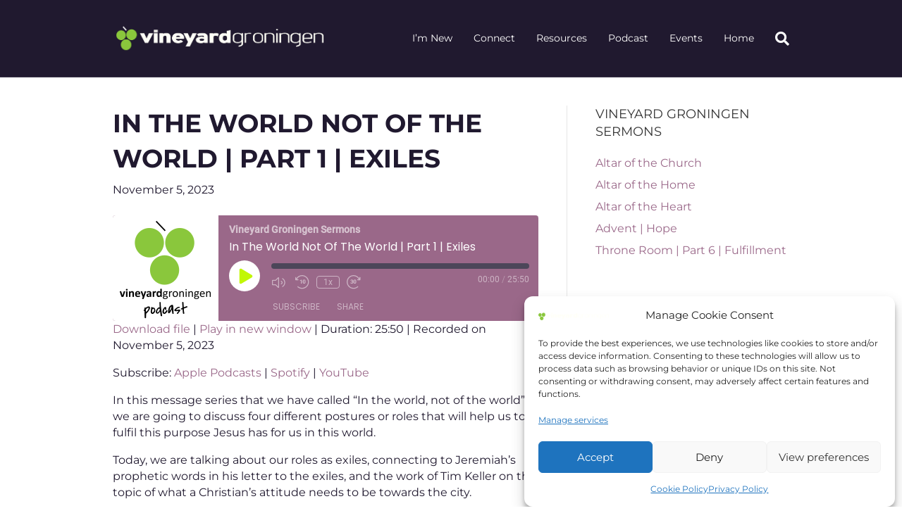

--- FILE ---
content_type: text/html; charset=UTF-8
request_url: https://vineyardgroningen.com/podcast/in-the-world-not-of-the-world-part-1-exiles/
body_size: 19307
content:
<!DOCTYPE html>
<html lang="en-US">
<head>
<meta charset="UTF-8" />
<meta name='viewport' content='width=device-width, initial-scale=1.0' />
<meta http-equiv='X-UA-Compatible' content='IE=edge' />
<link rel="profile" href="https://gmpg.org/xfn/11" />
<title>In The World Not Of The World | Part 1 | Exiles &#8211; Vineyard Groningen</title>
<meta name='robots' content='max-image-preview:large' />


<link rel="alternate" type="application/rss+xml" title="Vineyard Groningen &raquo; Feed" href="https://vineyardgroningen.com/feed/" />
<link rel="alternate" type="application/rss+xml" title="Vineyard Groningen &raquo; Comments Feed" href="https://vineyardgroningen.com/comments/feed/" />
<link rel="alternate" title="oEmbed (JSON)" type="application/json+oembed" href="https://vineyardgroningen.com/wp-json/oembed/1.0/embed?url=https%3A%2F%2Fvineyardgroningen.com%2Fpodcast%2Fin-the-world-not-of-the-world-part-1-exiles%2F" />
<link rel="alternate" title="oEmbed (XML)" type="text/xml+oembed" href="https://vineyardgroningen.com/wp-json/oembed/1.0/embed?url=https%3A%2F%2Fvineyardgroningen.com%2Fpodcast%2Fin-the-world-not-of-the-world-part-1-exiles%2F&#038;format=xml" />
<style id='wp-img-auto-sizes-contain-inline-css'>
img:is([sizes=auto i],[sizes^="auto," i]){contain-intrinsic-size:3000px 1500px}
/*# sourceURL=wp-img-auto-sizes-contain-inline-css */
</style>
<style id='wp-emoji-styles-inline-css'>

	img.wp-smiley, img.emoji {
		display: inline !important;
		border: none !important;
		box-shadow: none !important;
		height: 1em !important;
		width: 1em !important;
		margin: 0 0.07em !important;
		vertical-align: -0.1em !important;
		background: none !important;
		padding: 0 !important;
	}
/*# sourceURL=wp-emoji-styles-inline-css */
</style>
<style id='wp-block-library-inline-css'>
:root{--wp-block-synced-color:#7a00df;--wp-block-synced-color--rgb:122,0,223;--wp-bound-block-color:var(--wp-block-synced-color);--wp-editor-canvas-background:#ddd;--wp-admin-theme-color:#007cba;--wp-admin-theme-color--rgb:0,124,186;--wp-admin-theme-color-darker-10:#006ba1;--wp-admin-theme-color-darker-10--rgb:0,107,160.5;--wp-admin-theme-color-darker-20:#005a87;--wp-admin-theme-color-darker-20--rgb:0,90,135;--wp-admin-border-width-focus:2px}@media (min-resolution:192dpi){:root{--wp-admin-border-width-focus:1.5px}}.wp-element-button{cursor:pointer}:root .has-very-light-gray-background-color{background-color:#eee}:root .has-very-dark-gray-background-color{background-color:#313131}:root .has-very-light-gray-color{color:#eee}:root .has-very-dark-gray-color{color:#313131}:root .has-vivid-green-cyan-to-vivid-cyan-blue-gradient-background{background:linear-gradient(135deg,#00d084,#0693e3)}:root .has-purple-crush-gradient-background{background:linear-gradient(135deg,#34e2e4,#4721fb 50%,#ab1dfe)}:root .has-hazy-dawn-gradient-background{background:linear-gradient(135deg,#faaca8,#dad0ec)}:root .has-subdued-olive-gradient-background{background:linear-gradient(135deg,#fafae1,#67a671)}:root .has-atomic-cream-gradient-background{background:linear-gradient(135deg,#fdd79a,#004a59)}:root .has-nightshade-gradient-background{background:linear-gradient(135deg,#330968,#31cdcf)}:root .has-midnight-gradient-background{background:linear-gradient(135deg,#020381,#2874fc)}:root{--wp--preset--font-size--normal:16px;--wp--preset--font-size--huge:42px}.has-regular-font-size{font-size:1em}.has-larger-font-size{font-size:2.625em}.has-normal-font-size{font-size:var(--wp--preset--font-size--normal)}.has-huge-font-size{font-size:var(--wp--preset--font-size--huge)}.has-text-align-center{text-align:center}.has-text-align-left{text-align:left}.has-text-align-right{text-align:right}.has-fit-text{white-space:nowrap!important}#end-resizable-editor-section{display:none}.aligncenter{clear:both}.items-justified-left{justify-content:flex-start}.items-justified-center{justify-content:center}.items-justified-right{justify-content:flex-end}.items-justified-space-between{justify-content:space-between}.screen-reader-text{border:0;clip-path:inset(50%);height:1px;margin:-1px;overflow:hidden;padding:0;position:absolute;width:1px;word-wrap:normal!important}.screen-reader-text:focus{background-color:#ddd;clip-path:none;color:#444;display:block;font-size:1em;height:auto;left:5px;line-height:normal;padding:15px 23px 14px;text-decoration:none;top:5px;width:auto;z-index:100000}html :where(.has-border-color){border-style:solid}html :where([style*=border-top-color]){border-top-style:solid}html :where([style*=border-right-color]){border-right-style:solid}html :where([style*=border-bottom-color]){border-bottom-style:solid}html :where([style*=border-left-color]){border-left-style:solid}html :where([style*=border-width]){border-style:solid}html :where([style*=border-top-width]){border-top-style:solid}html :where([style*=border-right-width]){border-right-style:solid}html :where([style*=border-bottom-width]){border-bottom-style:solid}html :where([style*=border-left-width]){border-left-style:solid}html :where(img[class*=wp-image-]){height:auto;max-width:100%}:where(figure){margin:0 0 1em}html :where(.is-position-sticky){--wp-admin--admin-bar--position-offset:var(--wp-admin--admin-bar--height,0px)}@media screen and (max-width:600px){html :where(.is-position-sticky){--wp-admin--admin-bar--position-offset:0px}}

/*# sourceURL=wp-block-library-inline-css */
</style><style id='wp-block-paragraph-inline-css'>
.is-small-text{font-size:.875em}.is-regular-text{font-size:1em}.is-large-text{font-size:2.25em}.is-larger-text{font-size:3em}.has-drop-cap:not(:focus):first-letter{float:left;font-size:8.4em;font-style:normal;font-weight:100;line-height:.68;margin:.05em .1em 0 0;text-transform:uppercase}body.rtl .has-drop-cap:not(:focus):first-letter{float:none;margin-left:.1em}p.has-drop-cap.has-background{overflow:hidden}:root :where(p.has-background){padding:1.25em 2.375em}:where(p.has-text-color:not(.has-link-color)) a{color:inherit}p.has-text-align-left[style*="writing-mode:vertical-lr"],p.has-text-align-right[style*="writing-mode:vertical-rl"]{rotate:180deg}
/*# sourceURL=https://vineyardgroningen.com/wp-includes/blocks/paragraph/style.min.css */
</style>
<style id='global-styles-inline-css'>
:root{--wp--preset--aspect-ratio--square: 1;--wp--preset--aspect-ratio--4-3: 4/3;--wp--preset--aspect-ratio--3-4: 3/4;--wp--preset--aspect-ratio--3-2: 3/2;--wp--preset--aspect-ratio--2-3: 2/3;--wp--preset--aspect-ratio--16-9: 16/9;--wp--preset--aspect-ratio--9-16: 9/16;--wp--preset--color--black: #000000;--wp--preset--color--cyan-bluish-gray: #abb8c3;--wp--preset--color--white: #ffffff;--wp--preset--color--pale-pink: #f78da7;--wp--preset--color--vivid-red: #cf2e2e;--wp--preset--color--luminous-vivid-orange: #ff6900;--wp--preset--color--luminous-vivid-amber: #fcb900;--wp--preset--color--light-green-cyan: #7bdcb5;--wp--preset--color--vivid-green-cyan: #00d084;--wp--preset--color--pale-cyan-blue: #8ed1fc;--wp--preset--color--vivid-cyan-blue: #0693e3;--wp--preset--color--vivid-purple: #9b51e0;--wp--preset--color--fl-heading-text: #333333;--wp--preset--color--fl-body-bg: #ffffff;--wp--preset--color--fl-body-text: #ffffff;--wp--preset--color--fl-accent: #c1f705;--wp--preset--color--fl-accent-hover: #121212;--wp--preset--color--fl-topbar-bg: #ffffff;--wp--preset--color--fl-topbar-text: #000000;--wp--preset--color--fl-topbar-link: #2b7bb9;--wp--preset--color--fl-topbar-hover: #2b7bb9;--wp--preset--color--fl-header-bg: #20192f;--wp--preset--color--fl-header-text: #ffffff;--wp--preset--color--fl-header-link: #ffffff;--wp--preset--color--fl-header-hover: #c1f705;--wp--preset--color--fl-nav-bg: #ffffff;--wp--preset--color--fl-nav-link: #ffffff;--wp--preset--color--fl-nav-hover: #c1f705;--wp--preset--color--fl-footer-widgets-bg: #ffffff;--wp--preset--color--fl-footer-widgets-text: #000000;--wp--preset--color--fl-footer-widgets-link: #2b7bb9;--wp--preset--color--fl-footer-widgets-hover: #2b7bb9;--wp--preset--color--fl-footer-bg: #20192f;--wp--preset--color--fl-footer-text: #ffffff;--wp--preset--color--fl-footer-link: #c1f705;--wp--preset--color--fl-footer-hover: #ffffff;--wp--preset--color--light-purple-background: #9a6889;--wp--preset--color--dark-purple-background: #20192f;--wp--preset--color--light-green-accent: #c1f705;--wp--preset--color--white-text: #ffffff;--wp--preset--color--black-text: #000000;--wp--preset--gradient--vivid-cyan-blue-to-vivid-purple: linear-gradient(135deg,rgb(6,147,227) 0%,rgb(155,81,224) 100%);--wp--preset--gradient--light-green-cyan-to-vivid-green-cyan: linear-gradient(135deg,rgb(122,220,180) 0%,rgb(0,208,130) 100%);--wp--preset--gradient--luminous-vivid-amber-to-luminous-vivid-orange: linear-gradient(135deg,rgb(252,185,0) 0%,rgb(255,105,0) 100%);--wp--preset--gradient--luminous-vivid-orange-to-vivid-red: linear-gradient(135deg,rgb(255,105,0) 0%,rgb(207,46,46) 100%);--wp--preset--gradient--very-light-gray-to-cyan-bluish-gray: linear-gradient(135deg,rgb(238,238,238) 0%,rgb(169,184,195) 100%);--wp--preset--gradient--cool-to-warm-spectrum: linear-gradient(135deg,rgb(74,234,220) 0%,rgb(151,120,209) 20%,rgb(207,42,186) 40%,rgb(238,44,130) 60%,rgb(251,105,98) 80%,rgb(254,248,76) 100%);--wp--preset--gradient--blush-light-purple: linear-gradient(135deg,rgb(255,206,236) 0%,rgb(152,150,240) 100%);--wp--preset--gradient--blush-bordeaux: linear-gradient(135deg,rgb(254,205,165) 0%,rgb(254,45,45) 50%,rgb(107,0,62) 100%);--wp--preset--gradient--luminous-dusk: linear-gradient(135deg,rgb(255,203,112) 0%,rgb(199,81,192) 50%,rgb(65,88,208) 100%);--wp--preset--gradient--pale-ocean: linear-gradient(135deg,rgb(255,245,203) 0%,rgb(182,227,212) 50%,rgb(51,167,181) 100%);--wp--preset--gradient--electric-grass: linear-gradient(135deg,rgb(202,248,128) 0%,rgb(113,206,126) 100%);--wp--preset--gradient--midnight: linear-gradient(135deg,rgb(2,3,129) 0%,rgb(40,116,252) 100%);--wp--preset--font-size--small: 13px;--wp--preset--font-size--medium: 20px;--wp--preset--font-size--large: 36px;--wp--preset--font-size--x-large: 42px;--wp--preset--spacing--20: 0.44rem;--wp--preset--spacing--30: 0.67rem;--wp--preset--spacing--40: 1rem;--wp--preset--spacing--50: 1.5rem;--wp--preset--spacing--60: 2.25rem;--wp--preset--spacing--70: 3.38rem;--wp--preset--spacing--80: 5.06rem;--wp--preset--shadow--natural: 6px 6px 9px rgba(0, 0, 0, 0.2);--wp--preset--shadow--deep: 12px 12px 50px rgba(0, 0, 0, 0.4);--wp--preset--shadow--sharp: 6px 6px 0px rgba(0, 0, 0, 0.2);--wp--preset--shadow--outlined: 6px 6px 0px -3px rgb(255, 255, 255), 6px 6px rgb(0, 0, 0);--wp--preset--shadow--crisp: 6px 6px 0px rgb(0, 0, 0);}:where(.is-layout-flex){gap: 0.5em;}:where(.is-layout-grid){gap: 0.5em;}body .is-layout-flex{display: flex;}.is-layout-flex{flex-wrap: wrap;align-items: center;}.is-layout-flex > :is(*, div){margin: 0;}body .is-layout-grid{display: grid;}.is-layout-grid > :is(*, div){margin: 0;}:where(.wp-block-columns.is-layout-flex){gap: 2em;}:where(.wp-block-columns.is-layout-grid){gap: 2em;}:where(.wp-block-post-template.is-layout-flex){gap: 1.25em;}:where(.wp-block-post-template.is-layout-grid){gap: 1.25em;}.has-black-color{color: var(--wp--preset--color--black) !important;}.has-cyan-bluish-gray-color{color: var(--wp--preset--color--cyan-bluish-gray) !important;}.has-white-color{color: var(--wp--preset--color--white) !important;}.has-pale-pink-color{color: var(--wp--preset--color--pale-pink) !important;}.has-vivid-red-color{color: var(--wp--preset--color--vivid-red) !important;}.has-luminous-vivid-orange-color{color: var(--wp--preset--color--luminous-vivid-orange) !important;}.has-luminous-vivid-amber-color{color: var(--wp--preset--color--luminous-vivid-amber) !important;}.has-light-green-cyan-color{color: var(--wp--preset--color--light-green-cyan) !important;}.has-vivid-green-cyan-color{color: var(--wp--preset--color--vivid-green-cyan) !important;}.has-pale-cyan-blue-color{color: var(--wp--preset--color--pale-cyan-blue) !important;}.has-vivid-cyan-blue-color{color: var(--wp--preset--color--vivid-cyan-blue) !important;}.has-vivid-purple-color{color: var(--wp--preset--color--vivid-purple) !important;}.has-black-background-color{background-color: var(--wp--preset--color--black) !important;}.has-cyan-bluish-gray-background-color{background-color: var(--wp--preset--color--cyan-bluish-gray) !important;}.has-white-background-color{background-color: var(--wp--preset--color--white) !important;}.has-pale-pink-background-color{background-color: var(--wp--preset--color--pale-pink) !important;}.has-vivid-red-background-color{background-color: var(--wp--preset--color--vivid-red) !important;}.has-luminous-vivid-orange-background-color{background-color: var(--wp--preset--color--luminous-vivid-orange) !important;}.has-luminous-vivid-amber-background-color{background-color: var(--wp--preset--color--luminous-vivid-amber) !important;}.has-light-green-cyan-background-color{background-color: var(--wp--preset--color--light-green-cyan) !important;}.has-vivid-green-cyan-background-color{background-color: var(--wp--preset--color--vivid-green-cyan) !important;}.has-pale-cyan-blue-background-color{background-color: var(--wp--preset--color--pale-cyan-blue) !important;}.has-vivid-cyan-blue-background-color{background-color: var(--wp--preset--color--vivid-cyan-blue) !important;}.has-vivid-purple-background-color{background-color: var(--wp--preset--color--vivid-purple) !important;}.has-black-border-color{border-color: var(--wp--preset--color--black) !important;}.has-cyan-bluish-gray-border-color{border-color: var(--wp--preset--color--cyan-bluish-gray) !important;}.has-white-border-color{border-color: var(--wp--preset--color--white) !important;}.has-pale-pink-border-color{border-color: var(--wp--preset--color--pale-pink) !important;}.has-vivid-red-border-color{border-color: var(--wp--preset--color--vivid-red) !important;}.has-luminous-vivid-orange-border-color{border-color: var(--wp--preset--color--luminous-vivid-orange) !important;}.has-luminous-vivid-amber-border-color{border-color: var(--wp--preset--color--luminous-vivid-amber) !important;}.has-light-green-cyan-border-color{border-color: var(--wp--preset--color--light-green-cyan) !important;}.has-vivid-green-cyan-border-color{border-color: var(--wp--preset--color--vivid-green-cyan) !important;}.has-pale-cyan-blue-border-color{border-color: var(--wp--preset--color--pale-cyan-blue) !important;}.has-vivid-cyan-blue-border-color{border-color: var(--wp--preset--color--vivid-cyan-blue) !important;}.has-vivid-purple-border-color{border-color: var(--wp--preset--color--vivid-purple) !important;}.has-vivid-cyan-blue-to-vivid-purple-gradient-background{background: var(--wp--preset--gradient--vivid-cyan-blue-to-vivid-purple) !important;}.has-light-green-cyan-to-vivid-green-cyan-gradient-background{background: var(--wp--preset--gradient--light-green-cyan-to-vivid-green-cyan) !important;}.has-luminous-vivid-amber-to-luminous-vivid-orange-gradient-background{background: var(--wp--preset--gradient--luminous-vivid-amber-to-luminous-vivid-orange) !important;}.has-luminous-vivid-orange-to-vivid-red-gradient-background{background: var(--wp--preset--gradient--luminous-vivid-orange-to-vivid-red) !important;}.has-very-light-gray-to-cyan-bluish-gray-gradient-background{background: var(--wp--preset--gradient--very-light-gray-to-cyan-bluish-gray) !important;}.has-cool-to-warm-spectrum-gradient-background{background: var(--wp--preset--gradient--cool-to-warm-spectrum) !important;}.has-blush-light-purple-gradient-background{background: var(--wp--preset--gradient--blush-light-purple) !important;}.has-blush-bordeaux-gradient-background{background: var(--wp--preset--gradient--blush-bordeaux) !important;}.has-luminous-dusk-gradient-background{background: var(--wp--preset--gradient--luminous-dusk) !important;}.has-pale-ocean-gradient-background{background: var(--wp--preset--gradient--pale-ocean) !important;}.has-electric-grass-gradient-background{background: var(--wp--preset--gradient--electric-grass) !important;}.has-midnight-gradient-background{background: var(--wp--preset--gradient--midnight) !important;}.has-small-font-size{font-size: var(--wp--preset--font-size--small) !important;}.has-medium-font-size{font-size: var(--wp--preset--font-size--medium) !important;}.has-large-font-size{font-size: var(--wp--preset--font-size--large) !important;}.has-x-large-font-size{font-size: var(--wp--preset--font-size--x-large) !important;}
/*# sourceURL=global-styles-inline-css */
</style>

<style id='classic-theme-styles-inline-css'>
/*! This file is auto-generated */
.wp-block-button__link{color:#fff;background-color:#32373c;border-radius:9999px;box-shadow:none;text-decoration:none;padding:calc(.667em + 2px) calc(1.333em + 2px);font-size:1.125em}.wp-block-file__button{background:#32373c;color:#fff;text-decoration:none}
/*# sourceURL=/wp-includes/css/classic-themes.min.css */
</style>
<link rel='stylesheet' id='contact-form-7-css' href='https://vineyardgroningen.com/wp-content/plugins/contact-form-7/includes/css/styles.css?ver=6.1.4' media='all' />
<style id='dominant-color-styles-inline-css'>
img[data-dominant-color]:not(.has-transparency) { background-color: var(--dominant-color); }
/*# sourceURL=dominant-color-styles-inline-css */
</style>
<link rel='stylesheet' id='cmplz-general-css' href='https://vineyardgroningen.com/wp-content/plugins/complianz-gdpr/assets/css/cookieblocker.min.css?ver=1765902432' media='all' />
<link rel='stylesheet' id='jquery-magnificpopup-css' href='https://vineyardgroningen.com/wp-content/plugins/bb-plugin/css/jquery.magnificpopup.min.css?ver=2.10.0.5' media='all' />
<link rel='stylesheet' id='font-awesome-5-css' href='https://vineyardgroningen.com/wp-content/plugins/bb-plugin/fonts/fontawesome/5.15.4/css/all.min.css?ver=2.10.0.5' media='all' />
<link rel='stylesheet' id='base-4-css' href='https://vineyardgroningen.com/wp-content/themes/bb-theme/css/base-4.min.css?ver=1.7.19' media='all' />
<link rel='stylesheet' id='fl-automator-skin-css' href='https://vineyardgroningen.com/wp-content/uploads/bb-theme/skin-69275b9908e4b.css?ver=1.7.19' media='all' />
<link rel='stylesheet' id='fl-child-theme-css' href='https://vineyardgroningen.com/wp-content/themes/bb-theme-child/style.css?ver=6.9' media='all' />
<link rel='stylesheet' id='fl-builder-google-fonts-f055e9ebd2af4b44eb261638fcb36f3a-css' href='//vineyardgroningen.com/wp-content/uploads/omgf/fl-builder-google-fonts-f055e9ebd2af4b44eb261638fcb36f3a/fl-builder-google-fonts-f055e9ebd2af4b44eb261638fcb36f3a.css?ver=1717675003' media='all' />
<script async src="https://vineyardgroningen.com/wp-content/plugins/burst-statistics/assets/js/timeme/timeme.min.js?ver=1769075301" id="burst-timeme-js"></script>
<script async src="https://vineyardgroningen.com/wp-content/uploads/burst/js/burst.min.js?ver=1769509533" id="burst-js"></script>
<script src="https://vineyardgroningen.com/wp-includes/js/jquery/jquery.min.js?ver=3.7.1" id="jquery-core-js"></script>
<script src="https://vineyardgroningen.com/wp-includes/js/jquery/jquery-migrate.min.js?ver=3.4.1" id="jquery-migrate-js"></script>
<link rel="https://api.w.org/" href="https://vineyardgroningen.com/wp-json/" /><link rel="alternate" title="JSON" type="application/json" href="https://vineyardgroningen.com/wp-json/wp/v2/podcast/782" /><link rel="EditURI" type="application/rsd+xml" title="RSD" href="https://vineyardgroningen.com/xmlrpc.php?rsd" />
<meta name="generator" content="WordPress 6.9" />
<meta name="generator" content="Seriously Simple Podcasting 3.14.2" />
<link rel="canonical" href="https://vineyardgroningen.com/podcast/in-the-world-not-of-the-world-part-1-exiles/" />
<link rel='shortlink' href='https://vineyardgroningen.com/?p=782' />
<meta name="generator" content="dominant-color-images 1.2.0">
<meta name="generator" content="performance-lab 4.0.1; plugins: dominant-color-images, embed-optimizer, image-prioritizer, speculation-rules, webp-uploads">

<link rel="alternate" type="application/rss+xml" title="Podcast RSS feed" href="https://vineyardgroningen.com/feed/podcast" />

<meta name="generator" content="webp-uploads 2.6.1">
			<style>.cmplz-hidden {
					display: none !important;
				}</style><meta name="generator" content="speculation-rules 1.6.0">
<meta data-od-replaced-content="optimization-detective 1.0.0-beta4" name="generator" content="optimization-detective 1.0.0-beta4; url_metric_groups={0:empty, 480:empty, 600:empty, 782:empty}">

<!-- Schema & Structured Data For WP v1.54.2 - -->
<script type="application/ld+json" class="saswp-schema-markup-output">
[{"@context":"https:\/\/schema.org\/","@graph":[{"@context":"https:\/\/schema.org\/","@type":"SiteNavigationElement","@id":"https:\/\/vineyardgroningen.com\/#im-new","name":"I\u2019m New","url":"https:\/\/vineyardgroningen.com\/im-new\/"},{"@context":"https:\/\/schema.org\/","@type":"SiteNavigationElement","@id":"https:\/\/vineyardgroningen.com\/#connect","name":"Connect","url":"https:\/\/vineyardgroningen.com\/connect\/"},{"@context":"https:\/\/schema.org\/","@type":"SiteNavigationElement","@id":"https:\/\/vineyardgroningen.com\/#resources","name":"Resources","url":"https:\/\/vineyardgroningen.com\/resources\/"},{"@context":"https:\/\/schema.org\/","@type":"SiteNavigationElement","@id":"https:\/\/vineyardgroningen.com\/#podcast","name":"Podcast","url":"https:\/\/vineyardgroningen.com\/podcasts\/"},{"@context":"https:\/\/schema.org\/","@type":"SiteNavigationElement","@id":"https:\/\/vineyardgroningen.com\/#events","name":"Events","url":"https:\/\/vineyardgroningen.com\/events\/"},{"@context":"https:\/\/schema.org\/","@type":"SiteNavigationElement","@id":"https:\/\/vineyardgroningen.com\/#home","name":"Home","url":"https:\/\/vineyardgroningen.com\/"}]},

{"@context":"https:\/\/schema.org\/","@type":"BreadcrumbList","@id":"https:\/\/vineyardgroningen.com\/podcast\/in-the-world-not-of-the-world-part-1-exiles\/#breadcrumb","itemListElement":[{"@type":"ListItem","position":1,"item":{"@id":"https:\/\/vineyardgroningen.com","name":"Vineyard Groningen"}},{"@type":"ListItem","position":2,"item":{"@id":"https:\/\/vineyardgroningen.com\/podcast\/","name":"Episode"}},{"@type":"ListItem","position":3,"item":{"@id":"https:\/\/vineyardgroningen.com\/podcast\/in-the-world-not-of-the-world-part-1-exiles\/","name":"In The World Not Of The World | Part 1 | Exiles"}}]}]
</script>

<meta name="generator" content="embed-optimizer 1.0.0-beta3">
<meta name="generator" content="image-prioritizer 1.0.0-beta3">
<link rel="icon" href="https://vineyardgroningen.com/wp-content/uploads/cropped-favicon-32x32.png" sizes="32x32" />
<link rel="icon" href="https://vineyardgroningen.com/wp-content/uploads/cropped-favicon-192x192.png" sizes="192x192" />
<link rel="apple-touch-icon" href="https://vineyardgroningen.com/wp-content/uploads/cropped-favicon-180x180.png" />
<meta name="msapplication-TileImage" content="https://vineyardgroningen.com/wp-content/uploads/cropped-favicon-270x270.png" />
		<style id="wp-custom-css">
			input[type=text], input[type=password], input[type=email], input[type=tel], input[type=date], input[type=month], input[type=week], input[type=time], input[type=number], input[type=search], input[type=url], textarea{
	color:#20192f;
}

.page-id-1156 h1{
	color: #20192f;
	font-family: montserrat, arial, sans-serif;
	font-weight: bolder;
}

.podcast {
	color: #20192f;
}

.podcast a {
	color: #9a6889;
}

.podcast a:hover {
	color: #20192f;
}

.single-podcast {
	color:#20192f;
}

input[type=text]::-webkit-input-placeholder, input[type=password]::-webkit-input-placeholder, input[type=email]::-webkit-input-placeholder, input[type=tel]::-webkit-input-placeholder, input[type=date]::-webkit-input-placeholder, input[type=month]::-webkit-input-placeholder, input[type=week]::-webkit-input-placeholder, input[type=time]::-webkit-input-placeholder, input[type=number]::-webkit-input-placeholder, input[type=search]::-webkit-input-placeholder, input[type=url]::-webkit-input-placeholder, textarea::-webkit-input-placeholder {
    color: #20192f;
}

#input {
    color: #20192f;
}

.fl-sidebar a {
 color: #9a6889
}

.fl-sidebar a:hover,
.fl-sidebar a:focus {
 color: #20192f;
}

.fl-post-title {
	font-family: montserrat;
	font-weight: 900;
}

#block-10 {
	color: #20192f;
}

.qtip {
	color: #20192f;
}		</style>
		<script type="application/ld+json">
{
  "@context": "https://schema.org",
  "@type": "Organization",
  "name": "Vineyard Groningen",
  "url": "http://vineyardgroningen.com",
  "logo": "http://vineyardgroningen.com/wp-content/uploads/vineyard-groningen-logo-white-01.svg",
  "alternateName": "VYG",
  "sameAs": [
    "https://www.facebook.com/vineyard.groningen/",
    "https://www.youtube.com/channel/UCmrYDHQbPwhkeahUza6qrcA",
    "https://www.instagram.com/vineyard_groningen/?hl=en",
    "https://open.spotify.com/show/64G4nxdQGRssn3hkpWv7bc",
    "https://podcasts.apple.com/us/podcast/vineyard-groningen-sermons/id1059019455",
    "https://podcasts.google.com/feed/aHR0cHM6Ly92aW5leWFyZGdyb25pbmdlbi5jb20vZmVlZC9wb2RjYXN0L3ZpbmV5YXJkLWdyb25pbmdlbi1zZXJtb25zLw"
  ],
  "contactPoint": [
    {
      "@type": "ContactPoint",
      "email": "info@vineyardgroningen.com",
      "contactType": "General inquiries",
      "availableLanguage": [
        "en",
        "nl"
      ]
    }
  ],
  "location": {
    "@type": "Place",
    "name": "Jeruzalemkerk",
    "geo": {
      "@type": "GeoCoordinates",
      "latitude": 53.222832631146076,
      "longitude": 6.5697887063060145
    },
    "address": {
      "@type": "PostalAddress",
      "streetAddress": "W.A. Scholtenstraat 27",
      "addressLocality": "Groningen",
      "postalCode": "9711 XB",
      "addressCountry": "NL"
    }
  },
  "event": {
    "@type": "MoveAction",
    "fromLocation": {
      "@type": "Place",
      "name": "Gomarus College",
      "geo": {
        "@type": "GeoCoordinates",
        "latitude": 53.201254537640665,
        "longitude": 6.567280303278444
      },
      "address": {
        "@type": "PostalAddress",
        "streetAddress": "Vondelpad 2",
        "addressLocality": "Groningen",
        "postalCode": "9721 LX",
        "addressCountry": "NL"
      }
    },
    "toLocation": {
      "@type": "Place",
      "name": "Jeruzalemkerk",
      "geo": {
        "@type": "GeoCoordinates",
        "latitude": 53.222832631146076,
        "longitude": 6.5697887063060145
      },
      "address": {
        "@type": "PostalAddress",
        "streetAddress": "W.A. Scholtenstraat 27",
        "addressLocality": "Groningen",
        "postalCode": "9711 XB",
        "addressCountry": "NL"
      }
    },
    "startTime": "2025-04-13",
    "description": "Vineyard Groningen is relocating to Jeruzalemkerk, W.A. Scholtenstraat 27, on April 13, 2025."
  }
}
</script>

<link rel='stylesheet' id='ssp-castos-player-css' href='https://vineyardgroningen.com/wp-content/plugins/seriously-simple-podcasting/assets/css/castos-player.min.css?ver=3.14.2' media='all' />
<link rel='stylesheet' id='ssp-dynamic-style-css' href='https://vineyardgroningen.com/wp-content/uploads/ssp/css/ssp-dynamic-style.css?ver=D6EwE5' media='all' />
<link rel='stylesheet' id='simcal-qtip-css' href='https://vineyardgroningen.com/wp-content/plugins/google-calendar-events/assets/generated/vendor/jquery.qtip.min.css?ver=3.6.2' media='all' />
<link rel='stylesheet' id='simcal-default-calendar-grid-css' href='https://vineyardgroningen.com/wp-content/plugins/google-calendar-events/assets/generated/default-calendar-grid.min.css?ver=3.6.2' media='all' />
<link rel='stylesheet' id='simcal-default-calendar-list-css' href='https://vineyardgroningen.com/wp-content/plugins/google-calendar-events/assets/generated/default-calendar-list.min.css?ver=3.6.2' media='all' />
</head>
<body data-cmplz=2 class="wp-singular podcast-template-default single single-podcast postid-782 wp-custom-logo wp-theme-bb-theme wp-child-theme-bb-theme-child fl-builder-2-10-0-5 fl-theme-1-7-19 fl-no-js locale-en-us fl-framework-base-4 fl-preset-default fl-full-width fl-fixed-header fl-scroll-to-top fl-search-active fl-submenu-indicator fl-submenu-toggle has-blocks"   data-burst_id="782" data-burst_type="podcast">
<a aria-label="Skip to content" class="fl-screen-reader-text" href="#fl-main-content">Skip to content</a><div class="fl-page">
	<header class="fl-page-header fl-page-header-primary fl-page-nav-right fl-page-nav-toggle-button fl-page-nav-toggle-visible-mobile"    role="banner">
	<div class="fl-page-header-wrap">
		<div class="fl-page-header-container container">
			<div class="fl-page-header-row row">
				<div class="col-md-12 col-lg-4 fl-page-header-logo-col">
					<div class="fl-page-header-logo"  >
						<a href="https://vineyardgroningen.com/" ><img data-od-unknown-tag data-od-xpath="/HTML/BODY/DIV[@class=&apos;fl-page&apos;]/*[1][self::HEADER]/*[1][self::DIV]/*[1][self::DIV]/*[1][self::DIV]/*[1][self::DIV]/*[1][self::DIV]/*[1][self::A]/*[1][self::IMG]" class="fl-logo-img" loading="false" data-no-lazy="1" src="https://vineyardgroningen.com/wp-content/uploads/vineyard-groningen-logo-white-01.svg" data-retina="http://vineyardgroningen.com/wp-content/uploads/vineyard-groningen-logo-white-01.svg" data-mobile="http://vineyardgroningen.com/wp-content/uploads/vineyard-groningen-logo-white-01.svg" title="" alt="Vineyard Groningen" /><meta  content="Vineyard Groningen" /></a>
											</div>
				</div>
				<div class="col-md-12 col-lg-8 fl-page-nav-col">
					<div class="fl-page-nav-wrap">
						<nav class="fl-page-nav fl-nav navbar navbar-default navbar-expand-md" aria-label="Header Menu"   role="navigation">
							<button type="button" class="navbar-toggle navbar-toggler" data-toggle="collapse" data-target=".fl-page-nav-collapse">
								<span>Menu</span>
							</button>
							<div class="fl-page-nav-collapse collapse navbar-collapse">
								<ul id="menu-main" class="nav navbar-nav navbar-right menu fl-theme-menu"><li id="menu-item-471" class="menu-item menu-item-type-post_type menu-item-object-page menu-item-471 nav-item"><a href="https://vineyardgroningen.com/im-new/" class="nav-link">I’m New</a></li>
<li id="menu-item-808" class="menu-item menu-item-type-post_type menu-item-object-page menu-item-808 nav-item"><a href="https://vineyardgroningen.com/connect/" class="nav-link">Connect</a></li>
<li id="menu-item-488" class="menu-item menu-item-type-post_type menu-item-object-page menu-item-488 nav-item"><a href="https://vineyardgroningen.com/resources/" class="nav-link">Resources</a></li>
<li id="menu-item-585" class="menu-item menu-item-type-post_type menu-item-object-page menu-item-585 nav-item"><a href="https://vineyardgroningen.com/podcasts/" class="nav-link">Podcast</a></li>
<li id="menu-item-1373" class="menu-item menu-item-type-post_type menu-item-object-page menu-item-1373 nav-item"><a href="https://vineyardgroningen.com/events/" class="nav-link">Events</a></li>
<li id="menu-item-554" class="menu-item menu-item-type-post_type menu-item-object-page menu-item-home menu-item-554 nav-item"><a href="https://vineyardgroningen.com/" class="nav-link">Home</a></li>
</ul><div class="fl-page-nav-search">
	<a href="#" class="fas fa-search" aria-label="Search" aria-expanded="false" aria-haspopup="true" id='flsearchform'></a>
	<form method="get" role="search" aria-label="Search" action="https://vineyardgroningen.com/" title="Type and press Enter to search.">
		<input type="search" class="fl-search-input form-control" name="s" placeholder="Search" value="" aria-labelledby="flsearchform" />
	</form>
</div>
							</div>
						</nav>
					</div>
				</div>
			</div>
		</div>
	</div>
</header><!-- .fl-page-header -->
	<div id="fl-main-content" class="fl-page-content"  role="main">

		
<div class="container">
	<div class="row">

		
		<div class="fl-content fl-content-left col-lg-8">
			<article class="fl-post post-782 podcast type-podcast status-publish hentry series-vineyard-groningen-sermons speaker-koen-prinzen" id="fl-post-782"  >

	
	<header class="fl-post-header">
		<h1 class="fl-post-title" >
			In The World Not Of The World | Part 1 | Exiles					</h1>
		<div class="fl-post-meta fl-post-meta-top"><span class="fl-post-date">November 5, 2023</span></div><meta    itemid="https://vineyardgroningen.com/podcast/in-the-world-not-of-the-world-part-1-exiles/" content="In The World Not Of The World | Part 1 | Exiles" /><meta  content="2023-11-05" /><meta  content="2023-11-23" /><div   ><meta  content="Vineyard Groningen"><div   ><meta  content="http://vineyardgroningen.com/wp-content/uploads/vineyard-groningen-logo-white-01.svg"></div></div><div   ><meta  content="https://vineyardgroningen.com/author/vineyard/" /><meta  content="vineyard" /></div><div   ><meta  content="https://schema.org/CommentAction" /><meta  content="0" /></div>	</header><!-- .fl-post-header -->

	
	
	<div class="fl-post-content clearfix" >
		<div class="podcast_player"><div id="483374427" class="castos-player dark-mode " tabindex="0" data-episode="782" data-player_id="483374427">
	<div class="player">
		<div class="player__main">
			<div class="player__artwork player__artwork-782">
				<img data-od-unknown-tag data-od-xpath="/HTML/BODY/DIV[@class=&apos;fl-page&apos;]/*[2][self::DIV]/*[1][self::DIV]/*[1][self::DIV]/*[1][self::DIV]/*[1][self::ARTICLE]/*[2][self::DIV]/*[1][self::DIV]/*[1][self::DIV]/*[1][self::DIV]/*[1][self::DIV]/*[1][self::DIV]/*[1][self::IMG]" decoding="async" src="https://vineyardgroningen.com/wp-content/uploads/2023/07/Vineyard-Groningen-Podcast-Image-150x150.png"
					 alt="Vineyard Groningen Sermons"
					 title="Vineyard Groningen Sermons">
			</div>
			<div class="player__body">
				<div class="currently-playing">
					<div class="show player__podcast-title">
						Vineyard Groningen Sermons					</div>
					<div class="episode-title player__episode-title">In The World Not Of The World | Part 1 | Exiles</div>
				</div>
				<div class="play-progress">
					<div class="play-pause-controls">
						<button title="Play" aria-label="Play Episode" aria-pressed="false" class="play-btn">
							<span class="screen-reader-text">Play Episode</span>
						</button>
						<button title="Pause" aria-label="Pause Episode" aria-pressed="false" class="pause-btn hide">
							<span class="screen-reader-text">Pause Episode</span>
						</button>
						<img data-od-unknown-tag data-od-xpath="/HTML/BODY/DIV[@class=&apos;fl-page&apos;]/*[2][self::DIV]/*[1][self::DIV]/*[1][self::DIV]/*[1][self::DIV]/*[1][self::ARTICLE]/*[2][self::DIV]/*[1][self::DIV]/*[1][self::DIV]/*[1][self::DIV]/*[1][self::DIV]/*[2][self::DIV]/*[2][self::DIV]/*[1][self::DIV]/*[3][self::IMG]" decoding="async" src="https://vineyardgroningen.com/wp-content/plugins/seriously-simple-podcasting/assets/css/images/player/images/icon-loader.svg" alt="Loading" class="ssp-loader hide"/>
					</div>
					<div>
						<audio preload="none" class="clip clip-782">
							<source src="https://vineyardgroningen.com/wp-content/uploads/podcast/2023/5_November_2023.mp3">
						</audio>
						<div class="ssp-progress" role="progressbar" title="Seek" aria-valuenow="0" aria-valuemin="0" aria-valuemax="1550">
							<span class="progress__filled"></span>
						</div>
						<div class="ssp-playback playback">
							<div class="playback__controls">
								<button class="player-btn player-btn__volume" title="Mute/Unmute">
									<span class="screen-reader-text">Mute/Unmute Episode</span>
								</button>
								<button data-skip="-10" class="player-btn player-btn__rwd" title="Rewind 10 seconds">
									<span class="screen-reader-text">Rewind 10 Seconds</span>
								</button>
								<button data-speed="1" class="player-btn player-btn__speed" title="Playback Speed" aria-label="Playback Speed">1x</button>
								<button data-skip="30" class="player-btn player-btn__fwd" title="Fast Forward 30 seconds">
									<span class="screen-reader-text">Fast Forward 30 seconds</span>
								</button>
							</div>
							<div class="playback__timers">
								<time class="ssp-timer">00:00</time>
								<span>/</span>
								<!-- We need actual duration here from the server -->
								<time class="ssp-duration" datetime="PT0H25M50S">25:50</time>
							</div>
						</div>
					</div>
				</div>
									<nav class="player-panels-nav">
													<button class="subscribe-btn" id="subscribe-btn-782" title="Subscribe">Subscribe</button>
																			<button class="share-btn" id="share-btn-782" title="Share">Share</button>
											</nav>
							</div>
		</div>
	</div>
			<div class="player-panels player-panels-782">
							<div class="subscribe player-panel subscribe-782">
					<div class="close-btn close-btn-782">
						<span></span>
						<span></span>
					</div>
					<div class="panel__inner">
						<div class="subscribe-icons">
																																							<a href="https://podcasts.apple.com/us/podcast/vineyard-groningen-sermons/id1059019455" target="_blank" rel="noopener noreferrer"
									   class="apple_podcasts"
									   title="Subscribe on  Apple Podcasts">
										<span></span>
										Apple Podcasts									</a>
																																																																																												<a href="https://open.spotify.com/show/64G4nxdQGRssn3hkpWv7bc" target="_blank" rel="noopener noreferrer"
									   class="spotify"
									   title="Subscribe on  Spotify">
										<span></span>
										Spotify									</a>
																																															<a href="https://www.youtube.com/playlist?list=PLyUdJlDwuxLEsDooLUNMJ6F5FJbP9KM4x" target="_blank" rel="noopener noreferrer"
									   class="youtube"
									   title="Subscribe on  YouTube">
										<span></span>
										YouTube									</a>
																					</div>
						<div class="player-panel-row" aria-label="RSS Feed URL">
							<div class="title">RSS Feed</div>
							<div>
								<input value="https://vineyardgroningen.com/feed/podcast/vineyard-groningen-sermons" class="input-rss input-rss-782" title="RSS Feed URL" readonly />
							</div>
							<button class="copy-rss copy-rss-782" title="Copy RSS Feed URL" aria-label="Copy RSS Feed URL"></button>
						</div>
					</div>
				</div>
										<div class="share share-782 player-panel">
					<div class="close-btn close-btn-782">
						<span></span>
						<span></span>
					</div>
					<div class="player-panel-row">
						<div class="title">
							Share						</div>
						<div class="icons-holder">
							<a href="https://www.facebook.com/sharer/sharer.php?u=https://vineyardgroningen.com/podcast/in-the-world-not-of-the-world-part-1-exiles/&t=In The World Not Of The World | Part 1 | Exiles"
							   target="_blank" rel="noopener noreferrer" class="share-icon facebook" title="Share on Facebook">
								<span></span>
							</a>
							<a href="https://twitter.com/intent/tweet?text=https://vineyardgroningen.com/podcast/in-the-world-not-of-the-world-part-1-exiles/&url=In The World Not Of The World | Part 1 | Exiles"
							   target="_blank" rel="noopener noreferrer" class="share-icon twitter" title="Share on Twitter">
								<span></span>
							</a>
							<a href="https://vineyardgroningen.com/wp-content/uploads/podcast/2023/5_November_2023.mp3" target="_blank" rel="noopener noreferrer" class="share-icon download" title="Download" download>
								<span></span>
							</a>
						</div>
					</div>
					<div class="player-panel-row">
						<div class="title">
							Link						</div>
						<div>
							<input value="https://vineyardgroningen.com/podcast/in-the-world-not-of-the-world-part-1-exiles/" class="input-link input-link-782" title="Episode URL" readonly />
						</div>
						<button class="copy-link copy-link-782" title="Copy Episode URL" aria-label="Copy Episode URL" readonly=""></button>
					</div>
					<div class="player-panel-row">
						<div class="title">
							Embed						</div>
						<div style="height: 10px;">
							<input type="text" value='&lt;blockquote class=&quot;wp-embedded-content&quot; data-secret=&quot;oIecao2ciW&quot;&gt;&lt;a href=&quot;https://vineyardgroningen.com/podcast/in-the-world-not-of-the-world-part-1-exiles/&quot;&gt;In The World Not Of The World | Part 1 | Exiles&lt;/a&gt;&lt;/blockquote&gt;&lt;iframe sandbox=&quot;allow-scripts&quot; security=&quot;restricted&quot; src=&quot;https://vineyardgroningen.com/podcast/in-the-world-not-of-the-world-part-1-exiles/embed/#?secret=oIecao2ciW&quot; width=&quot;500&quot; height=&quot;350&quot; title=&quot;&#8220;In The World Not Of The World | Part 1 | Exiles&#8221; &#8212; Vineyard Groningen&quot; data-secret=&quot;oIecao2ciW&quot; frameborder=&quot;0&quot; marginwidth=&quot;0&quot; marginheight=&quot;0&quot; scrolling=&quot;no&quot; class=&quot;wp-embedded-content&quot;&gt;&lt;/iframe&gt;&lt;script&gt;
/*! This file is auto-generated */
!function(d,l){&quot;use strict&quot;;l.querySelector&amp;&amp;d.addEventListener&amp;&amp;&quot;undefined&quot;!=typeof URL&amp;&amp;(d.wp=d.wp||{},d.wp.receiveEmbedMessage||(d.wp.receiveEmbedMessage=function(e){var t=e.data;if((t||t.secret||t.message||t.value)&amp;&amp;!/[^a-zA-Z0-9]/.test(t.secret)){for(var s,r,n,a=l.querySelectorAll(&#039;iframe[data-secret=&quot;&#039;+t.secret+&#039;&quot;]&#039;),o=l.querySelectorAll(&#039;blockquote[data-secret=&quot;&#039;+t.secret+&#039;&quot;]&#039;),c=new RegExp(&quot;^https?:$&quot;,&quot;i&quot;),i=0;i&lt;o.length;i++)o[i].style.display=&quot;none&quot;;for(i=0;i&lt;a.length;i++)s=a[i],e.source===s.contentWindow&amp;&amp;(s.removeAttribute(&quot;style&quot;),&quot;height&quot;===t.message?(1e3&lt;(r=parseInt(t.value,10))?r=1e3:~~r&lt;200&amp;&amp;(r=200),s.height=r):&quot;link&quot;===t.message&amp;&amp;(r=new URL(s.getAttribute(&quot;src&quot;)),n=new URL(t.value),c.test(n.protocol))&amp;&amp;n.host===r.host&amp;&amp;l.activeElement===s&amp;&amp;(d.top.location.href=t.value))}},d.addEventListener(&quot;message&quot;,d.wp.receiveEmbedMessage,!1),l.addEventListener(&quot;DOMContentLoaded&quot;,function(){for(var e,t,s=l.querySelectorAll(&quot;iframe.wp-embedded-content&quot;),r=0;r&lt;s.length;r++)(t=(e=s[r]).getAttribute(&quot;data-secret&quot;))||(t=Math.random().toString(36).substring(2,12),e.src+=&quot;#?secret=&quot;+t,e.setAttribute(&quot;data-secret&quot;,t)),e.contentWindow.postMessage({message:&quot;ready&quot;,secret:t},&quot;*&quot;)},!1)))}(window,document);
//# sourceURL=https://vineyardgroningen.com/wp-includes/js/wp-embed.min.js
&lt;/script&gt;
'
								   title="Embed Code"
								   class="input-embed input-embed-782" readonly/>
						</div>
						<button class="copy-embed copy-embed-782" title="Copy Embed Code" aria-label="Copy Embed Code"></button>
					</div>
				</div>
					</div>
	
	

	</div>
<div class="podcast_meta"><aside><p><a href="https://vineyardgroningen.com/podcast-download/782/in-the-world-not-of-the-world-part-1-exiles?ref=download" title="In The World Not Of The World | Part 1 | Exiles " class="podcast-meta-download">Download file</a> | <a href="https://vineyardgroningen.com/podcast-download/782/in-the-world-not-of-the-world-part-1-exiles?ref=new_window" target="_blank" title="In The World Not Of The World | Part 1 | Exiles " class="podcast-meta-new-window">Play in new window</a> | <span class="podcast-meta-duration">Duration: 25:50</span> | <span class="podcast-meta-date">Recorded on November 5, 2023</span></p><p>Subscribe: <a href="https://podcasts.apple.com/us/podcast/vineyard-groningen-sermons/id1059019455" target="_blank" title="Apple Podcasts" class="podcast-meta-itunes">Apple Podcasts</a> | <a href="https://open.spotify.com/show/64G4nxdQGRssn3hkpWv7bc" target="_blank" title="Spotify" class="podcast-meta-itunes">Spotify</a> | <a href="https://www.youtube.com/playlist?list=PLyUdJlDwuxLEsDooLUNMJ6F5FJbP9KM4x" target="_blank" title="YouTube" class="podcast-meta-itunes">YouTube</a></p></aside></div></div>
<p>In this message series that we have called &#8220;In the world, not of the world&#8221;, we are going to discuss four different postures or roles that will help us to fulfil this purpose Jesus has for us in this world.</p>



<p>Today, we are talking about our roles as exiles, connecting to Jeremiah&#8217;s prophetic words in his letter to the exiles, and the work of Tim Keller on the topic of what a Christian&#8217;s attitude needs to be towards the city.</p>
	</div><!-- .fl-post-content -->

	
		<div class="fl-post-nav clearfix"><span class="fl-post-nav-prev"><a href="https://vineyardgroningen.com/podcast/the-kingdom-and-the-world/" rel="prev">&larr; The Kingdom and the World</a></span><span class="fl-post-nav-next"><a href="https://vineyardgroningen.com/podcast/in-the-world-not-of-the-world-part-2-priests/" rel="next">In The World Not Of The World | Part 2 | Priests &rarr;</a></span></div>	
</article>


<!-- .fl-post -->
		</div>

		<div class="fl-sidebar  fl-sidebar-right fl-sidebar-display-desktop col-md-4"  >
					<aside id="podcast-series-4" class="fl-widget widget_podcast_series">			<h4 class="fl-widget-title">Vineyard Groningen Sermons</h4>
			
			
		<ul>
						<li>
				<a href="https://vineyardgroningen.com/podcast/altar-of-the-church/">Altar of the Church</a>
							</li>
					<li>
				<a href="https://vineyardgroningen.com/podcast/altar-of-the-home/">Altar of the Home</a>
							</li>
					<li>
				<a href="https://vineyardgroningen.com/podcast/altar-of-the-heart/">Altar of the Heart</a>
							</li>
					<li>
				<a href="https://vineyardgroningen.com/podcast/advent-hope/">Advent | Hope</a>
							</li>
					<li>
				<a href="https://vineyardgroningen.com/podcast/throne-room-part-6-fulfillment/">Throne Room | Part 6 | Fulfillment</a>
							</li>
				</ul>
			</aside>			<aside id="block-10" class="fl-widget widget_block"><p><div class="simcal-calendar simcal-default-calendar simcal-default-calendar-list simcal-default-calendar-light" data-calendar-id="658" data-timezone="Europe/Amsterdam" data-offset="3600" data-week-start="0" data-calendar-start="1769468400" data-calendar-end="1800806400" data-events-first="1766926800" data-events-last="1800806400"><div class="simcal-calendar-list "><nav class="simcal-calendar-head">
	<div class="simcal-nav">
		<button class="simcal-nav-button simcal-prev" title="Previous" aria-label="Previous">
			<i class="simcal-icon-left"></i>
		</button>
	</div>
	<div class="simcal-nav simcal-current " data-calendar-current="1769468400">
		<h3 class="simcal-current-label"> </h3>
	</div>
	<div class="simcal-nav">		<button class="simcal-nav-button simcal-next" title="Next" aria-label="Next">			<i class="simcal-icon-right"></i>
		</button>
	</div>
</nav>
<dl class="simcal-events-list-container" data-prev="1768863600" data-next="1770073200" data-heading-small="Sunday, 01 February" data-heading-large="Sunday, 01 February">	<dt class="simcal-day-label" style="border-bottom: 1px solid #8e5f7e;" ><span style="background-color: #8e5f7e; color: #ffffff;"><span class="simcal-date-format" data-date-format="l, d F">Sunday, 01 February</span> </span></dt>
<dd class="simcal-weekday-0 simcal-past simcal-day simcal-day-has-events simcal-day-has-1-events simcal-events-calendar-658" data-events-count="1">
	<ul class="simcal-events">
	<li class="simcal-event simcal-event-recurring simcal-event-has-location simcal-events-calendar-658" style=""   data-start="1769950800">
		<div class="simcal-event-details"><p><!-- wp:fl-builder/layout --></p>
<p><strong><span class="simcal-event-title" >Sunday Service</span></strong></p>
<p><span class="simcal-event-start simcal-event-start-date" data-event-start="1769950800" data-event-format="l, d F"  content="2026-02-01T14:00:00+01:00">Sunday, 01 February</span>&nbsp;-&nbsp;<span class="simcal-event-start simcal-event-start-time" data-event-start="1769950800" data-event-format="H:i"  content="2026-02-01T14:00:00+01:00">14:00</span> - <span class="simcal-event-end simcal-event-end-time" data-event-end="1769958000" data-event-format="H:i"  content="2026-02-01T16:00:00+01:00">16:00</span><br /> <span class="simcal-event-address simcal-event-start-location"   ><meta  content="Christelijke Gereformeerde Jeruzalemkerk (CGK), W.A. Scholtenstraat 27, 9711 XB Groningen, Netherlands" /><meta  content="Christelijke Gereformeerde Jeruzalemkerk (CGK), W.A. Scholtenstraat 27, 9711 XB Groningen, Netherlands" />Christelijke Gereformeerde Jeruzalemkerk (CGK), W.A. Scholtenstraat 27, 9711 XB Groningen, Netherlands</span><br /><div class="simcal-event-description" ><p>Join us every Sunday afternoon for a time of worship, prayer and learning from God’s Word. Services start&hellip;</div></p>
<p> <a href="https://www.google.com/calendar/event?eid=N2xkZHA4aGcxOWNxaDdjY2ljbHRwNnJ2ZGVfMjAyNjAyMDFUMTMwMDAwWiBjXzBmODAyMGYyNjUzNjg3MWY1OTZlMGRhMjhjMTI4MzY1M2JmYzBiZDczNmYxNzIzZjBkMjhlNmNhODBhZDFjN2FAZw&#038;ctz=Europe/Amsterdam" target="_blank" >More details</a></p>
<p> <a href="https://calendar.google.com/calendar/render?action=TEMPLATE&#038;text=Sunday+Service&#038;dates=20260201T140000/20260201T160000&#038;details=Join+us+every+Sunday+afternoon+for+a+time+of+worship+prayer+and+learning+from+Gods+Word.+Services+start+at+1400+and+finish+around+1530+with+time+for+fellowship+after+the+service.&#038;location=Christelijke+Gereformeerde+Jeruzalemkerk+CGK+W.A.+Scholtenstraat+27+9711+XB+Groningen+Netherlands&#038;trp=false&#038;ctz=EuropeAmsterdam" target="_blank" >Add to my calendar</a></p>
<p><!-- /wp:fl-builder/layout --></p></div>
	</li>
</ul>

</dd>
</dl><div class="simcal-ajax-loader simcal-spinner-top" style="display: none;"><i class="simcal-icon-spinner simcal-icon-spin"></i></div></div></div></p>
</aside>	</div>

	</div>
</div>


	</div><!-- .fl-page-content -->
		<footer class="fl-page-footer-wrap"    role="contentinfo">
		<div class="fl-page-footer">
	<div class="fl-page-footer-container container">
		<div class="fl-page-footer-row row">
			<div class="col-md-6 col-lg-6 text-left clearfix"><div class="fl-page-footer-text fl-page-footer-text-1">
	<span>&copy; 2026 Vineyard Groningen</span>
	<span> | </span>
	<span id="fl-site-credits">Powered by <a href="http://www.wpbeaverbuilder.com/?utm_medium=bb-pro&utm_source=bb-theme&utm_campaign=theme-footer" target="_blank" title="WordPress Page Builder Plugin" rel="nofollow noopener">Beaver Builder</a></span>
</div>
</div>			<div class="col-md-6 col-lg-6 text-right clearfix"><ul id="menu-footer" class="fl-page-footer-nav nav navbar-nav menu"><li id="menu-item-506" class="menu-item menu-item-type-post_type menu-item-object-page menu-item-privacy-policy menu-item-506 nav-item"><a rel="privacy-policy" href="https://vineyardgroningen.com/privacy-policy/" class="nav-link">Privacy Policy</a></li>
<li id="menu-item-508" class="menu-item menu-item-type-post_type menu-item-object-page menu-item-508 nav-item"><a href="https://vineyardgroningen.com/church-safety/" class="nav-link">Church Safety</a></li>
<li id="menu-item-507" class="menu-item menu-item-type-post_type menu-item-object-page menu-item-507 nav-item"><a href="https://vineyardgroningen.com/anbi/" class="nav-link">ANBI</a></li>
<li id="menu-item-731" class="menu-item menu-item-type-post_type menu-item-object-page menu-item-731 nav-item"><a href="https://vineyardgroningen.com/giving/" class="nav-link">Giving</a></li>
<li id="menu-item-509" class="menu-item menu-item-type-post_type menu-item-object-page menu-item-509 nav-item"><a href="https://vineyardgroningen.com/statutes/" class="nav-link">Statutes</a></li>
<li id="menu-item-1157" class="menu-item menu-item-type-post_type menu-item-object-page menu-item-1157 nav-item"><a href="https://vineyardgroningen.com/cookie-policy-eu/" class="nav-link">Cookie Policy (EU)</a></li>
</ul></div>		</div>
	</div>
</div><!-- .fl-page-footer -->
	</footer>
		<script type="application/json" id="optimization-detective-detect-args">
["https://vineyardgroningen.com/wp-content/plugins/optimization-detective/detect.min.js?ver=1.0.0-beta4",{"minViewportAspectRatio":0.4,"maxViewportAspectRatio":2.5,"isDebug":false,"extensionModuleUrls":["https://vineyardgroningen.com/wp-content/plugins/image-prioritizer/detect.min.js?ver=1.0.0-beta3"],"restApiEndpoint":"https://vineyardgroningen.com/wp-json/optimization-detective/v1/url-metrics:store","currentETag":"1633e9e0d8bd85f24b7071c29f073168","currentUrl":"https://vineyardgroningen.com/podcast/in-the-world-not-of-the-world-part-1-exiles/","urlMetricSlug":"0f010d2bc86270fab36810c1ee46a6e5","cachePurgePostId":782,"urlMetricHMAC":"96fa494dd03ce4f55e3ef77e08d533d4","urlMetricGroupStatuses":[{"minimumViewportWidth":0,"maximumViewportWidth":480,"complete":false},{"minimumViewportWidth":480,"maximumViewportWidth":600,"complete":false},{"minimumViewportWidth":600,"maximumViewportWidth":782,"complete":false},{"minimumViewportWidth":782,"maximumViewportWidth":null,"complete":false}],"storageLockTTL":60,"freshnessTTL":604800,"webVitalsLibrarySrc":"https://vineyardgroningen.com/wp-content/plugins/optimization-detective/build/web-vitals.js?ver=5.1.0","gzdecodeAvailable":true,"maxUrlMetricSize":1048576}]
</script>
<script type="module">
async function load(){await new Promise((e=>{"complete"===document.readyState?e():window.addEventListener("load",e,{once:!0})})),"function"==typeof requestIdleCallback&&await new Promise((e=>{requestIdleCallback(e)}));const e=JSON.parse(document.getElementById("optimization-detective-detect-args").textContent),t=e[0],a=e[1],n=(await import(t)).default;await n(a)}load();
//# sourceURL=https://vineyardgroningen.com/wp-content/plugins/optimization-detective/detect-loader.min.js?ver=1.0.0-beta4
</script>
</div><!-- .fl-page -->
<script type="speculationrules">
{"prerender":[{"source":"document","where":{"and":[{"href_matches":"/*"},{"not":{"href_matches":["/wp-*.php","/wp-admin/*","/wp-content/uploads/*","/wp-content/*","/wp-content/plugins/*","/wp-content/themes/bb-theme-child/*","/wp-content/themes/bb-theme/*","/*\\?(.+)"]}},{"not":{"selector_matches":"a[rel~=\"nofollow\"]"}},{"not":{"selector_matches":".no-prerender, .no-prerender a"}},{"not":{"selector_matches":".no-prefetch, .no-prefetch a"}}]},"eagerness":"moderate"}]}
</script>
<script>
	var refTagger = {
		settings: {
			bibleVersion: "ESV",
			libronixBibleVersion: "ESV",
			addLogosLink: false,
			appendIconToLibLinks: false,
			libronixLinkIcon: "dark",
			noSearchClassNames: [],
			useTooltip: true,
			noSearchTagNames: ["h1", "h2", "h3"],
			linksOpenNewWindow: true,
			convertHyperlinks: true,
			caseInsensitive: true,
			tagChapters: true 
		}
	};

	(function(d, t) {
		var g = d.createElement(t), s = d.getElementsByTagName(t)[0];
		g.src = 'https://api.reftagger.com/v2/reftagger.js';
		s.parentNode.insertBefore(g, s);
	}(document, 'script'));
</script>

<!-- Consent Management powered by Complianz | GDPR/CCPA Cookie Consent https://wordpress.org/plugins/complianz-gdpr -->
<div id="cmplz-cookiebanner-container"><div class="cmplz-cookiebanner cmplz-hidden banner-1 bottom-right-view-preferences optin cmplz-bottom-right cmplz-categories-type-view-preferences" aria-modal="true" data-nosnippet="true" role="dialog" aria-live="polite" aria-labelledby="cmplz-header-1-optin" aria-describedby="cmplz-message-1-optin">
	<div class="cmplz-header">
		<div class="cmplz-logo"><a href="https://vineyardgroningen.com/" class="custom-logo-link" rel="home"><img data-od-unknown-tag data-od-xpath="/HTML/DIV/*[1][self::DIV]/*[1][self::DIV]/*[1][self::DIV]/*[1][self::A]/*[1][self::IMG]" width="273" height="31" src="https://vineyardgroningen.com/wp-content/uploads/2023/04/logo_small_white.png" class="custom-logo has-transparency" alt="Vineyard Groningen" decoding="async" data-has-transparency="true" data-dominant-color="ecf6d9" style="--dominant-color: #ecf6d9;" /></a></div>
		<div class="cmplz-title" id="cmplz-header-1-optin">Manage Cookie Consent</div>
		<div class="cmplz-close" tabindex="0" role="button" aria-label="Close dialog">
			<svg aria-hidden="true" focusable="false" data-prefix="fas" data-icon="times" class="svg-inline--fa fa-times fa-w-11" role="img" xmlns="http://www.w3.org/2000/svg" viewBox="0 0 352 512"><path fill="currentColor" d="M242.72 256l100.07-100.07c12.28-12.28 12.28-32.19 0-44.48l-22.24-22.24c-12.28-12.28-32.19-12.28-44.48 0L176 189.28 75.93 89.21c-12.28-12.28-32.19-12.28-44.48 0L9.21 111.45c-12.28 12.28-12.28 32.19 0 44.48L109.28 256 9.21 356.07c-12.28 12.28-12.28 32.19 0 44.48l22.24 22.24c12.28 12.28 32.2 12.28 44.48 0L176 322.72l100.07 100.07c12.28 12.28 32.2 12.28 44.48 0l22.24-22.24c12.28-12.28 12.28-32.19 0-44.48L242.72 256z"></path></svg>
		</div>
	</div>

	<div class="cmplz-divider cmplz-divider-header"></div>
	<div class="cmplz-body">
		<div class="cmplz-message" id="cmplz-message-1-optin">To provide the best experiences, we use technologies like cookies to store and/or access device information. Consenting to these technologies will allow us to process data such as browsing behavior or unique IDs on this site. Not consenting or withdrawing consent, may adversely affect certain features and functions.</div>
		<!-- categories start -->
		<div class="cmplz-categories">
			<details class="cmplz-category cmplz-functional" >
				<summary>
						<span class="cmplz-category-header">
							<span class="cmplz-category-title">Functional</span>
							<span class='cmplz-always-active'>
								<span class="cmplz-banner-checkbox">
									<input type="checkbox"
										   id="cmplz-functional-optin"
										   data-category="cmplz_functional"
										   class="cmplz-consent-checkbox cmplz-functional"
										   size="40"
										   value="1"/>
									<label class="cmplz-label" for="cmplz-functional-optin"><span class="screen-reader-text">Functional</span></label>
								</span>
								Always active							</span>
							<span class="cmplz-icon cmplz-open">
								<svg xmlns="http://www.w3.org/2000/svg" viewBox="0 0 448 512"  height="18" ><path d="M224 416c-8.188 0-16.38-3.125-22.62-9.375l-192-192c-12.5-12.5-12.5-32.75 0-45.25s32.75-12.5 45.25 0L224 338.8l169.4-169.4c12.5-12.5 32.75-12.5 45.25 0s12.5 32.75 0 45.25l-192 192C240.4 412.9 232.2 416 224 416z"/></svg>
							</span>
						</span>
				</summary>
				<div class="cmplz-description">
					<span class="cmplz-description-functional">The technical storage or access is strictly necessary for the legitimate purpose of enabling the use of a specific service explicitly requested by the subscriber or user, or for the sole purpose of carrying out the transmission of a communication over an electronic communications network.</span>
				</div>
			</details>

			<details class="cmplz-category cmplz-preferences" >
				<summary>
						<span class="cmplz-category-header">
							<span class="cmplz-category-title">Preferences</span>
							<span class="cmplz-banner-checkbox">
								<input type="checkbox"
									   id="cmplz-preferences-optin"
									   data-category="cmplz_preferences"
									   class="cmplz-consent-checkbox cmplz-preferences"
									   size="40"
									   value="1"/>
								<label class="cmplz-label" for="cmplz-preferences-optin"><span class="screen-reader-text">Preferences</span></label>
							</span>
							<span class="cmplz-icon cmplz-open">
								<svg xmlns="http://www.w3.org/2000/svg" viewBox="0 0 448 512"  height="18" ><path d="M224 416c-8.188 0-16.38-3.125-22.62-9.375l-192-192c-12.5-12.5-12.5-32.75 0-45.25s32.75-12.5 45.25 0L224 338.8l169.4-169.4c12.5-12.5 32.75-12.5 45.25 0s12.5 32.75 0 45.25l-192 192C240.4 412.9 232.2 416 224 416z"/></svg>
							</span>
						</span>
				</summary>
				<div class="cmplz-description">
					<span class="cmplz-description-preferences">The technical storage or access is necessary for the legitimate purpose of storing preferences that are not requested by the subscriber or user.</span>
				</div>
			</details>

			<details class="cmplz-category cmplz-statistics" >
				<summary>
						<span class="cmplz-category-header">
							<span class="cmplz-category-title">Statistics</span>
							<span class="cmplz-banner-checkbox">
								<input type="checkbox"
									   id="cmplz-statistics-optin"
									   data-category="cmplz_statistics"
									   class="cmplz-consent-checkbox cmplz-statistics"
									   size="40"
									   value="1"/>
								<label class="cmplz-label" for="cmplz-statistics-optin"><span class="screen-reader-text">Statistics</span></label>
							</span>
							<span class="cmplz-icon cmplz-open">
								<svg xmlns="http://www.w3.org/2000/svg" viewBox="0 0 448 512"  height="18" ><path d="M224 416c-8.188 0-16.38-3.125-22.62-9.375l-192-192c-12.5-12.5-12.5-32.75 0-45.25s32.75-12.5 45.25 0L224 338.8l169.4-169.4c12.5-12.5 32.75-12.5 45.25 0s12.5 32.75 0 45.25l-192 192C240.4 412.9 232.2 416 224 416z"/></svg>
							</span>
						</span>
				</summary>
				<div class="cmplz-description">
					<span class="cmplz-description-statistics">The technical storage or access that is used exclusively for statistical purposes.</span>
					<span class="cmplz-description-statistics-anonymous">The technical storage or access that is used exclusively for anonymous statistical purposes. Without a subpoena, voluntary compliance on the part of your Internet Service Provider, or additional records from a third party, information stored or retrieved for this purpose alone cannot usually be used to identify you.</span>
				</div>
			</details>
			<details class="cmplz-category cmplz-marketing" >
				<summary>
						<span class="cmplz-category-header">
							<span class="cmplz-category-title">Marketing</span>
							<span class="cmplz-banner-checkbox">
								<input type="checkbox"
									   id="cmplz-marketing-optin"
									   data-category="cmplz_marketing"
									   class="cmplz-consent-checkbox cmplz-marketing"
									   size="40"
									   value="1"/>
								<label class="cmplz-label" for="cmplz-marketing-optin"><span class="screen-reader-text">Marketing</span></label>
							</span>
							<span class="cmplz-icon cmplz-open">
								<svg xmlns="http://www.w3.org/2000/svg" viewBox="0 0 448 512"  height="18" ><path d="M224 416c-8.188 0-16.38-3.125-22.62-9.375l-192-192c-12.5-12.5-12.5-32.75 0-45.25s32.75-12.5 45.25 0L224 338.8l169.4-169.4c12.5-12.5 32.75-12.5 45.25 0s12.5 32.75 0 45.25l-192 192C240.4 412.9 232.2 416 224 416z"/></svg>
							</span>
						</span>
				</summary>
				<div class="cmplz-description">
					<span class="cmplz-description-marketing">The technical storage or access is required to create user profiles to send advertising, or to track the user on a website or across several websites for similar marketing purposes.</span>
				</div>
			</details>
		</div><!-- categories end -->
			</div>

	<div class="cmplz-links cmplz-information">
		<ul>
			<li><a class="cmplz-link cmplz-manage-options cookie-statement" href="#" data-relative_url="#cmplz-manage-consent-container">Manage options</a></li>
			<li><a class="cmplz-link cmplz-manage-third-parties cookie-statement" href="#" data-relative_url="#cmplz-cookies-overview">Manage services</a></li>
			<li><a class="cmplz-link cmplz-manage-vendors tcf cookie-statement" href="#" data-relative_url="#cmplz-tcf-wrapper">Manage {vendor_count} vendors</a></li>
			<li><a class="cmplz-link cmplz-external cmplz-read-more-purposes tcf" target="_blank" rel="noopener noreferrer nofollow" href="https://cookiedatabase.org/tcf/purposes/" aria-label="Read more about TCF purposes on Cookie Database">Read more about these purposes</a></li>
		</ul>
			</div>

	<div class="cmplz-divider cmplz-footer"></div>

	<div class="cmplz-buttons">
		<button class="cmplz-btn cmplz-accept">Accept</button>
		<button class="cmplz-btn cmplz-deny">Deny</button>
		<button class="cmplz-btn cmplz-view-preferences">View preferences</button>
		<button class="cmplz-btn cmplz-save-preferences">Save preferences</button>
		<a class="cmplz-btn cmplz-manage-options tcf cookie-statement" href="#" data-relative_url="#cmplz-manage-consent-container">View preferences</a>
			</div>

	
	<div class="cmplz-documents cmplz-links">
		<ul>
			<li><a class="cmplz-link cookie-statement" href="#" data-relative_url="">{title}</a></li>
			<li><a class="cmplz-link privacy-statement" href="#" data-relative_url="">{title}</a></li>
			<li><a class="cmplz-link impressum" href="#" data-relative_url="">{title}</a></li>
		</ul>
			</div>
</div>
</div>
					<div id="cmplz-manage-consent" data-nosnippet="true"><button class="cmplz-btn cmplz-hidden cmplz-manage-consent manage-consent-1">Manage consent</button>

</div><a href="#" role="button" id="fl-to-top"><span class="sr-only">Scroll To Top</span><i class="fas fa-chevron-up" aria-hidden="true"></i></a><script src="https://vineyardgroningen.com/wp-includes/js/dist/hooks.min.js?ver=dd5603f07f9220ed27f1" id="wp-hooks-js"></script>
<script src="https://vineyardgroningen.com/wp-includes/js/dist/i18n.min.js?ver=c26c3dc7bed366793375" id="wp-i18n-js"></script>
<script id="wp-i18n-js-after">
wp.i18n.setLocaleData( { 'text direction\u0004ltr': [ 'ltr' ] } );
//# sourceURL=wp-i18n-js-after
</script>
<script src="https://vineyardgroningen.com/wp-content/plugins/contact-form-7/includes/swv/js/index.js?ver=6.1.4" id="swv-js"></script>
<script id="contact-form-7-js-before">
var wpcf7 = {
    "api": {
        "root": "https:\/\/vineyardgroningen.com\/wp-json\/",
        "namespace": "contact-form-7\/v1"
    },
    "cached": 1
};
//# sourceURL=contact-form-7-js-before
</script>
<script src="https://vineyardgroningen.com/wp-content/plugins/contact-form-7/includes/js/index.js?ver=6.1.4" id="contact-form-7-js"></script>
<script src="https://vineyardgroningen.com/wp-content/plugins/bb-plugin/js/libs/jquery.ba-throttle-debounce.min.js?ver=2.10.0.5" id="jquery-throttle-js"></script>
<script src="https://vineyardgroningen.com/wp-content/plugins/bb-plugin/js/libs/jquery.imagesloaded.min.js?ver=2.10.0.5" id="imagesloaded-js"></script>
<script src="https://vineyardgroningen.com/wp-content/plugins/bb-plugin/js/libs/jquery.magnificpopup.min.js?ver=2.10.0.5" id="jquery-magnificpopup-js"></script>
<script src="https://vineyardgroningen.com/wp-content/plugins/bb-plugin/js/libs/jquery.fitvids.min.js?ver=1.2" id="jquery-fitvids-js"></script>
<script id="fl-automator-js-extra">
var themeopts = {"medium_breakpoint":"992","mobile_breakpoint":"768","lightbox":"enabled","scrollTopPosition":"800"};
//# sourceURL=fl-automator-js-extra
</script>
<script src="https://vineyardgroningen.com/wp-content/themes/bb-theme/js/theme.min.js?ver=1.7.19" id="fl-automator-js"></script>
<script id="cmplz-cookiebanner-js-extra">
var complianz = {"prefix":"cmplz_","user_banner_id":"1","set_cookies":[],"block_ajax_content":"0","banner_version":"352","version":"7.4.4.2","store_consent":"","do_not_track_enabled":"1","consenttype":"optin","region":"eu","geoip":"","dismiss_timeout":"","disable_cookiebanner":"","soft_cookiewall":"","dismiss_on_scroll":"","cookie_expiry":"365","url":"https://vineyardgroningen.com/wp-json/complianz/v1/","locale":"lang=en&locale=en_US","set_cookies_on_root":"0","cookie_domain":"","current_policy_id":"61","cookie_path":"/","categories":{"statistics":"statistics","marketing":"marketing"},"tcf_active":"","placeholdertext":"\u003Cdiv class=\"cmplz-blocked-content-notice-body\"\u003EClick 'I agree' to enable {service}\u00a0\u003Cdiv class=\"cmplz-links\"\u003E\u003Ca href=\"#\" class=\"cmplz-link cookie-statement\"\u003E{title}\u003C/a\u003E\u003C/div\u003E\u003C/div\u003E\u003Cbutton class=\"cmplz-accept-service\"\u003EI agree\u003C/button\u003E","css_file":"https://vineyardgroningen.com/wp-content/uploads/complianz/css/banner-{banner_id}-{type}.css?v=352","page_links":{"eu":{"cookie-statement":{"title":"Cookie Policy ","url":"https://vineyardgroningen.com/cookie-policy-eu/"},"privacy-statement":{"title":"Privacy Policy","url":"https://vineyardgroningen.com/privacy-policy/"}}},"tm_categories":"","forceEnableStats":"","preview":"","clean_cookies":"1","aria_label":"Click button to enable {service}"};
//# sourceURL=cmplz-cookiebanner-js-extra
</script>
<script defer src="https://vineyardgroningen.com/wp-content/plugins/complianz-gdpr/cookiebanner/js/complianz.min.js?ver=1765902433" id="cmplz-cookiebanner-js"></script>
<script id="cmplz-cookiebanner-js-after">
		
			function ensure_complianz_is_loaded() {
				let timeout = 30000000; // 30 seconds
				let start = Date.now();
				return new Promise(wait_for_complianz);

				function wait_for_complianz(resolve, reject) {
					if (window.cmplz_get_cookie) // if complianz is loaded, resolve the promise
						resolve(window.cmplz_get_cookie);
					else if (timeout && (Date.now() - start) >= timeout)
						reject(new Error("timeout"));
					else
						setTimeout(wait_for_complianz.bind(this, resolve, reject), 30);
				}
			}

			// This runs the promise code
			ensure_complianz_is_loaded().then(function(){

							  		// cookieless tracking is disabled
					document.addEventListener("cmplz_cookie_warning_loaded", function(consentData) {
						let region = consentData.detail;
						if (region !== 'uk') {
							let scriptElements = document.querySelectorAll('script[data-service="burst"]');
							scriptElements.forEach(obj => {
								if (obj.classList.contains('cmplz-activated') || obj.getAttribute('type') === 'text/javascript') {
									return;
								}
								obj.classList.add('cmplz-activated');
								let src = obj.getAttribute('src');
								if (src) {
									obj.setAttribute('type', 'text/javascript');
									cmplz_run_script(src, 'statistics', 'src');
									obj.parentNode.removeChild(obj);
								}
							});
						}
					});
					document.addEventListener("cmplz_run_after_all_scripts", cmplz_burst_fire_domContentLoadedEvent);

					function cmplz_burst_fire_domContentLoadedEvent() {
						let event = new CustomEvent('burst_fire_hit');
						document.dispatchEvent(event);
					}
							});
		
		

	let cmplzBlockedContent = document.querySelector('.cmplz-blocked-content-notice');
	if ( cmplzBlockedContent) {
	        cmplzBlockedContent.addEventListener('click', function(event) {
            event.stopPropagation();
        });
	}
    
//# sourceURL=cmplz-cookiebanner-js-after
</script>
<script src="https://vineyardgroningen.com/wp-content/plugins/seriously-simple-podcasting/assets/js/castos-player.min.js?ver=3.14.2" id="ssp-castos-player-js"></script>
<script src="https://vineyardgroningen.com/wp-content/plugins/google-calendar-events/assets/generated/vendor/jquery.qtip.min.js?ver=3.6.2" id="simcal-qtip-js"></script>
<script id="simcal-default-calendar-js-extra">
var simcal_default_calendar = {"ajax_url":"/wp-admin/admin-ajax.php","nonce":"c5a750ffa2","locale":"en_US","text_dir":"ltr","months":{"full":["January","February","March","April","May","June","July","August","September","October","November","December"],"short":["Jan","Feb","Mar","Apr","May","Jun","Jul","Aug","Sep","Oct","Nov","Dec"]},"days":{"full":["Sunday","Monday","Tuesday","Wednesday","Thursday","Friday","Saturday"],"short":["Sun","Mon","Tue","Wed","Thu","Fri","Sat"]},"meridiem":{"AM":"AM","am":"am","PM":"PM","pm":"pm"}};
//# sourceURL=simcal-default-calendar-js-extra
</script>
<script src="https://vineyardgroningen.com/wp-content/plugins/google-calendar-events/assets/generated/default-calendar.min.js?ver=3.6.2" id="simcal-default-calendar-js"></script>
<script id="wp-emoji-settings" type="application/json">
{"baseUrl":"https://s.w.org/images/core/emoji/17.0.2/72x72/","ext":".png","svgUrl":"https://s.w.org/images/core/emoji/17.0.2/svg/","svgExt":".svg","source":{"concatemoji":"https://vineyardgroningen.com/wp-includes/js/wp-emoji-release.min.js?ver=6.9"}}
</script>
<script type="module">
/*! This file is auto-generated */
const a=JSON.parse(document.getElementById("wp-emoji-settings").textContent),o=(window._wpemojiSettings=a,"wpEmojiSettingsSupports"),s=["flag","emoji"];function i(e){try{var t={supportTests:e,timestamp:(new Date).valueOf()};sessionStorage.setItem(o,JSON.stringify(t))}catch(e){}}function c(e,t,n){e.clearRect(0,0,e.canvas.width,e.canvas.height),e.fillText(t,0,0);t=new Uint32Array(e.getImageData(0,0,e.canvas.width,e.canvas.height).data);e.clearRect(0,0,e.canvas.width,e.canvas.height),e.fillText(n,0,0);const a=new Uint32Array(e.getImageData(0,0,e.canvas.width,e.canvas.height).data);return t.every((e,t)=>e===a[t])}function p(e,t){e.clearRect(0,0,e.canvas.width,e.canvas.height),e.fillText(t,0,0);var n=e.getImageData(16,16,1,1);for(let e=0;e<n.data.length;e++)if(0!==n.data[e])return!1;return!0}function u(e,t,n,a){switch(t){case"flag":return n(e,"\ud83c\udff3\ufe0f\u200d\u26a7\ufe0f","\ud83c\udff3\ufe0f\u200b\u26a7\ufe0f")?!1:!n(e,"\ud83c\udde8\ud83c\uddf6","\ud83c\udde8\u200b\ud83c\uddf6")&&!n(e,"\ud83c\udff4\udb40\udc67\udb40\udc62\udb40\udc65\udb40\udc6e\udb40\udc67\udb40\udc7f","\ud83c\udff4\u200b\udb40\udc67\u200b\udb40\udc62\u200b\udb40\udc65\u200b\udb40\udc6e\u200b\udb40\udc67\u200b\udb40\udc7f");case"emoji":return!a(e,"\ud83e\u1fac8")}return!1}function f(e,t,n,a){let r;const o=(r="undefined"!=typeof WorkerGlobalScope&&self instanceof WorkerGlobalScope?new OffscreenCanvas(300,150):document.createElement("canvas")).getContext("2d",{willReadFrequently:!0}),s=(o.textBaseline="top",o.font="600 32px Arial",{});return e.forEach(e=>{s[e]=t(o,e,n,a)}),s}function r(e){var t=document.createElement("script");t.src=e,t.defer=!0,document.head.appendChild(t)}a.supports={everything:!0,everythingExceptFlag:!0},new Promise(t=>{let n=function(){try{var e=JSON.parse(sessionStorage.getItem(o));if("object"==typeof e&&"number"==typeof e.timestamp&&(new Date).valueOf()<e.timestamp+604800&&"object"==typeof e.supportTests)return e.supportTests}catch(e){}return null}();if(!n){if("undefined"!=typeof Worker&&"undefined"!=typeof OffscreenCanvas&&"undefined"!=typeof URL&&URL.createObjectURL&&"undefined"!=typeof Blob)try{var e="postMessage("+f.toString()+"("+[JSON.stringify(s),u.toString(),c.toString(),p.toString()].join(",")+"));",a=new Blob([e],{type:"text/javascript"});const r=new Worker(URL.createObjectURL(a),{name:"wpTestEmojiSupports"});return void(r.onmessage=e=>{i(n=e.data),r.terminate(),t(n)})}catch(e){}i(n=f(s,u,c,p))}t(n)}).then(e=>{for(const n in e)a.supports[n]=e[n],a.supports.everything=a.supports.everything&&a.supports[n],"flag"!==n&&(a.supports.everythingExceptFlag=a.supports.everythingExceptFlag&&a.supports[n]);var t;a.supports.everythingExceptFlag=a.supports.everythingExceptFlag&&!a.supports.flag,a.supports.everything||((t=a.source||{}).concatemoji?r(t.concatemoji):t.wpemoji&&t.twemoji&&(r(t.twemoji),r(t.wpemoji)))});
//# sourceURL=https://vineyardgroningen.com/wp-includes/js/wp-emoji-loader.min.js
</script>
<script defer src="https://static.cloudflareinsights.com/beacon.min.js/vcd15cbe7772f49c399c6a5babf22c1241717689176015" integrity="sha512-ZpsOmlRQV6y907TI0dKBHq9Md29nnaEIPlkf84rnaERnq6zvWvPUqr2ft8M1aS28oN72PdrCzSjY4U6VaAw1EQ==" data-cf-beacon='{"version":"2024.11.0","token":"bdb658a12c934d3383cad7a787f7e182","r":1,"server_timing":{"name":{"cfCacheStatus":true,"cfEdge":true,"cfExtPri":true,"cfL4":true,"cfOrigin":true,"cfSpeedBrain":true},"location_startswith":null}}' crossorigin="anonymous"></script>
</body>
</html>


--- FILE ---
content_type: text/css
request_url: https://vineyardgroningen.com/wp-content/uploads/ssp/css/ssp-dynamic-style.css?ver=D6EwE5
body_size: -429
content:
:root {--ssp-dark-mode-text-color:#fff;--ssp-light-mode-text-color:#fff;--ssp-dark-mode-bg1-color:#9a6889;--ssp-light-mode-bg1-color:#9a6889;--ssp-dark-mode-bg2-color:#9a6889;--ssp-light-mode-bg2-color:#9a6889;--ssp-dark-mode-player-panel-bg:#9a6889;--ssp-light-mode-player-panel-bg:#9a6889;--ssp-dark-mode-player-panel-bg:#9a6889;--ssp-light-mode-player-panel-bg:#9a6889;--ssp-dark-mode-player-panel-input-bg:#9a6889;--ssp-light-mode-player-panel-input-bg:#9a6889;--ssp-progress-bar-color:#c1f705;--ssp-play-btn-color:#c1f705;--ssp-player-btns-opacity:0.5;}

--- FILE ---
content_type: image/svg+xml
request_url: https://vineyardgroningen.com/wp-content/uploads/vineyard-groningen-logo-white-01.svg
body_size: 53042
content:
<?xml version="1.0" encoding="utf-8"?>
<!-- Generator: Adobe Illustrator 27.7.0, SVG Export Plug-In . SVG Version: 6.00 Build 0)  -->
<svg version="1.1" id="Layer_1" xmlns="http://www.w3.org/2000/svg" xmlns:xlink="http://www.w3.org/1999/xlink" x="0px" y="0px"
	 viewBox="0 0 323.73 47.46" style="enable-background:new 0 0 323.73 47.46;" xml:space="preserve">
<image style="overflow:visible;" width="2649" height="300" xlink:href="[data-uri]
AABd5gAAXeYBBDqPxQAAABl0RVh0U29mdHdhcmUAd3d3Lmlua3NjYXBlLm9yZ5vuPBoAACAASURB
VHic7N15mGRldfjx76numV6GYZsBQdkXUVCQsM4CDBF3UaOiiXFLJGpcowHRxMQx5qcwgxsmMSQa
owQX3PcFFYXZQBCRTVlklWFfZpiu6pnpOr8/bg0Mw8D0UlW3uvr7eZ56qru66r3ndt++9733nve8
oLbIzFMy831lxyFJkiRJkiRJkiRJkiRJktQRMjMy8+P5sHeXHZMkSZIkSZIkSZIkSZIkSVKpMrMn
Mz+bj1TPzBPLjk2SJEmSJEmSJEmSJEmSJKkUmTk9M8/JzVufma8sO0ZJkiRJkiRJkiRJkiRJkqS2
ysy+zPzWYyRYbrA2M19QdqySJEmSJEmSJEmSJEmSJEltkZlbZeZPt5BgucFQZi4oO2ZJkiRJkiRJ
kiRJkiRJkqSWysztMnP5KBMsN3ggMw8rO3ZJkiRJkiRJkiRJkiRJkqSWyMwnZOZlY0yw3OC+zDy4
7HWQJEmSJEmSJEmSJEmSJElqqszcLTOvGWeC5QZ3ZOZTyl4XSZIkSZIkSZIkSZIkSZKkpsjM/TLz
5gkmWG5wc2buUfY6SZIkSZIkSZIkSZIkSZIkqJQdQBd4E7Brk9raFfhxZj6hSe1JkiRJkiRJkiRJ
kiRJkiSVIzN7MvNLTapkucFvM3P7stdNkiRJkiRJkiRJkiRJkiRpQjJzWmZ+r8mJlhdm5syy102S
JEmSJEmSJEmSJEmSJGlCMnMgM89rcqLlksycUfa6SZIkSZIkSZIkSZIkSZIkTUhmzmgkRjbTjzOz
r+x1kyRJkiRJkiRJkiRJkiRJmpDM3DYzf93kRMuvZ2Zv2esmSZIkSZIkSZIkSZIkSZI0IZm5Y2Ze
3eREy89nZqXsdZMkSZIkSZIkSZIkSZIkSZqQzNwlM29ocqLlp8peL0mSJEmSJEmSJEmSJEmSpAnL
zH0y87YmJ1r+S9nrJUmSJEmSJEmSJEmSJEmSNGGZ+fTMvLvJiZanlL1ekiRJkiRJkiRJkiRJkiRJ
E5aZh2fmqiYmWdYz82/LXi9JkiRJkiRJkiRJkiRJkqQJy8y5mflgkxMt/7rs9ZIkSZIkSZIkSZIk
SZIkSZqwzHxWZtaamGi5PjNPKHu9JEmSJEmSJEmSJEmSJEmSJiwz/ywz1zUx0XI4M59X9npJkiRJ
kiRJkiRJkiRJkiRNWGa+NjNHmphouSYzjy57vSRJkiRJkiRJkiRJkiRJkiYsM9/axCTLzMwHMvPQ
stdLkiRJkiRJkiRJkiRJkiRpwjLz/U1OtLwrMw8oe70kSZIkSZIkSZIkSZIkSZImLDM/0uREy9sz
c7+y10uSJEmSJEmSJEmSJEmSJGnCMvNjTU60vCkzdy97vSRJkiRJkiRJkiRJkiRJkiYkMyMzP9Pk
RMtrMnOnstdNkiRJkiRJkiRJkiRJkiRpQjKzJzO/0uREy8syc/uy102SJEmSJEmSJEmSJEmSJGlC
MnN6Zn6/yYmWyzNzq7LXTZIkSZIkSZIkSZIkSZIkaUIycyAzf9nkRMufZWZ/2esmSZIkSZIkSZIk
SWqPzBzMHHpSZm2vzFWzM7On7JgkSZKkpsjMrTPzV01OtPx2Zk4re90kSZIkSZIkSZIkSc2XuWpW
Zu0dmUPfyayuzKzmJo91mbVLM4f+LXNoTtnxSpIkSROSmbMz84omJ1p+LR2dJEmSJEmSJEmSJEld
o6hSWT0zs1rbTGLl4zxqF2euOazs+CVJkqRxy8wdM/N3TU60/FxmRtnrJkmSJEmSJEmSJEmamMza
izKr94wtufIRj/WZ1Q94D1mSJOmx2VHqcJm5K3ABsHsTmz0jIt7ZxPY63hkrjth6eKRnt4yeWRn1
WRExO5Kt6jANIGBawjqACO4LYlWd+j0xknetH+n54z8cfcFd5a6BJEmSJEmSJEmSJD0ss/Z2yE8A
lSY0dzb0vzYi6k1oS5IkqauYZDkJZOa+wPnATk1sdmFEfLCJ7XWExUvn7jgSPQdXgoMgDyJ5MhF7
Qs6aYNNrSG4k8ndk5bdBXh5Z//VJ85bd1JTAJUmSJEmSJEmSJGmUMmvPhfw+zUmw3OCfIgb+tYnt
SZIkdQWTLCeJzDwQOA/YvonNviciFjexvbb72LI5T1pPz3OIPApiHrBvm0P4I8EyMi7oqeSP//6I
Jde0efmSJEmSJEmSJEmSppDM7IHa74G9m9z0esg9IwZvbXK7kiRJk5pJlpNIZh4BnAvMbFaTwN9G
xJlNaq8tPrrs6INHYuTlRDyf5Bllx/MIyR8i4geZfG1ozgUXLAwspy9JkiRJkiRJkiSpaTJrz4L8
SYua/8eIgQ+3qG1JkqRJySTLSSYz/xT4PtDfpCbrwKsj4ktNaq8lFl949J71ev11Efw5yX5lxzMa
mayMyK9Rz/95z7xlvyk7HkmSJEmSJEmSJEmTX2btnZCfaFHzX4oYeFWL2pYkSZqUTLKchDLzOcB3
gOlNanIE+POI+FqT2muKc845oeeGXW4/PiLfBDwbqJQd0/jFrwL+e820obMXHnrJUNnRSCpXZs6E
oa3KjqM5Bu+MiJGyo5AkSZIkSZIkaarIrL0d8owWNf/9iIEXtqhtSZKkSckky0kqM18GfAXoaVKT
a4EXR8SPmtTeuJ3xg+f11bZd/Uoq/MNkqVo5Bg8kfH5ajix699zlfyw7GEnlyKz+I/DWsuNojjwi
YvCWsqOQJEmSJEmSJGmqyKz+KfCzFrX+yYjBv2tN25IkSZOTSZaTWGa+Hvgfmvd3HAKeGxEXNKm9
MVl48SGDg+sG3wZ5MjC7jBjaqAb56ajnqSfPW3Zn2cFIai+TLCVJkiRJkiRJ0nhlZgVqVwNPbkHr
R0YMXtj8diVJkiavSTz9siLif4F3NrHJB4FVTWxvVBaet6D3tBXz3zKwduA6yNPo/gRLgH6Id2Wl
8ofFK4768Bkrjti67IAkSZIkSZIkSZIkdb6IqEOcBGSTW/6aCZaSJEmPZpLlJBcRnwI+2ISmbgaO
iojLmtDWqJ22Yt6xg/3rfx3Jv0ewczuX3SFmZOb7ajn9D4tWzH/nOeec0Kzp3yVJkiRJkqSukrl6
h8zqHmXHIUmS1Aki+r8L/GsTW7wU+v66ee1JkiR1D5Msu0BELAQWTaCJG4BjI+Ka5kS0ZYsuWrDT
ouXzvhYZPwee3q7ldq6cRfKJG3dduWzxiqMOLDsaSZIkSZIkqWyZtb0yq6/NrJ6ZWb0Seu8AXl92
XJIkSZ0iYuCfIU8B6hNrKb8DfUdHxOqmBCZJktRlessOQE3zXmAb4E1j/NzVwHERcVvzQ9q8Rcvm
n8DIyKchZrVrmZPI4Zl5yeLl8z/ad9/MD7zj+T8cLjsgSZIkSZIkqdUysxeGDoKe+cA8yAWQO5Qd
lyRJUqeLGFyUOfRLiH8DDh3jx/8IeTIMfDkimjz1uCRJUvcwybJLRERm5luAmcCrRvmxS4DnRsTd
rYvsYR++8PBZvSPTPkvwYrCP/jh6E06pbbf6eadeNO9V7z186ZVlByRJkiRJkiQ1U2ZuDcOHQzaS
KmvzoDLgdUNJkqSxixi8MDMPh9qxwInAM4EdN//uvB9YApwFA9+OCIu+SJIkbUHXJFkuvPKA6f0P
bvfUnhH2yog9ktwjYDYZs4mcBQyS9D30gWAEWAU8GHBPEncGeSsRN43U4w99w5Wr3nXsL+4va33G
IyLqmflaYDrw8i28/QLghRGxqvWRwWkr5h0b9TiL4EntWF6XOLAyEr86bcX8k045csl/lB2MJEmS
JEmSNF6Za54IMQ+YD5V5UDsYqJQdlyRJUrdoVKL8eeNBZm0vyF0hZwEJcS/EbdB/nVUrJUmSxibK
DmA8MonTfjVv/xjhqErG3AyeATwFmNbkRd0EcVlGnt9br/x89ZzzL1sY1Ju8jKbLzOnAt4HnPsZb
fgi8LCKqrY+FWLR83nsj4kNAT6uX160SvlwZHDzx5IN+sqbsWCRNXGb1H4G3lh1Hc+QREYO3lB2F
JEmSJKlzPHLq7zwEOAbYrUnNfzBiYGGT2pIkSZIkSZK2aNIkWX5s2ZztR+h5bgYvAJ4NzC4hjHuB
X2bmz+vUf/S+ucuvKyGGUcnMQeBHwFGb/OjbwCvbUfZ98WXPnpHVoc+RnNDqZU0FAZet7+Wl7zts
yR/KjkXSxJhkKUmSJEnqJpk5E4aPeHjqb+YBAy1anEmWkiRJkiRJaquOTrI855wTem7adeWxJK/N
4OW07sLceF1CcNb6tfHFfzj6grvKDmZTmbkN8DPgkMZLZwOvj4j1rV72xy8+aue16+rfD+LgVi9r
irk76vUXnTxv2fKyA5E0fiZZSpIkSZIms0dP/Z3tnPrbJEtJkiRJkiS1VUcmWZ667OinR9RfH/CX
wBPKjmcU1gLfz4wvVId7vrfw2F+0PIlxtDJzNvDLxuNtEdHy6c5PW370U4P6D4HdW72sKWo4yNee
PGfpOWUHIml8TLKUJEmSJE0WmdkDa58COa9RqfJoyr3uZ5KlJEmSJEmS2qqjkixPXTF/fiU5BXhh
2bGMX95IxCeGqr1nLjz2F7WyowHIzG0j4v52LOv0pXMPq1cqPwK2b8fyprCRyHzTyXOXfrbsQCSN
nUmWkiRJkqROlZlbQe0ZRVIl8yGOArYpO66NmGQpSZIkSZKktuqIJMvuSK58lDsSPl6dVv3UwkMv
GSo7mHY47cJ5h0Y9fowJlu2SAX938pwlZ5QdiKSxMclSkiRJktQpSp76ezxMspQkSZIkSVJblZpk
uWjZUcdE5IcT5pYZR4vdAfH/9rhlp/94xSu+OlJ2MK1y6rKj51ai/iNgZtmxTDEmWkqTkEmWkiRJ
kqQybGbq7/nAnmXHNUYmWUqSJEmSJKmtShmR/JEL5m+3aNn8M4k8r8sTLAGeAHnGTbuuvGTx0rlz
yg6mFRavOOrAStS/hwmWZYiETyxeNu8NZQciSZIkSZKkzpVZ/TLU7of6FZBnAq9h8iVYSpIkSZIk
SW3X1iTLTGLRsvmv7enl9wRvpEOmK2+HhIOyUlm6eNn8L5x+8YLZZcfTLKctmbdfZp4LbFd2LFNY
ZMR/Ll42/8/KDkSSJEmSJEkdaw6wVdlBSJIkSZIkSZNN25IsF604et/FK+afR/B5YId2LbfDRAav
qa9bf+Xi5fNeUXYwE/XhCw+fVempfA/YsexYRG8GX+zWaqmSJEmSJEmSJEmSJEmSVIa2JFmetuyo
l0D9IuCYdixvEtgxia8sXjb/Cx9bNmeg7GDGY+GVB0zvrU//WpL7lB2LHtKflcp3Fi2du3fZgUiS
JEmSJEmSJEmSJElSN2hpkuXC8xb0Ll4+/9SI/AbJtq1c1mSUwWvWRWXpR5bNmXSJioOrtj0TWFB2
HHqU2VQq31x82bNnlB2IJEmSJEmSJEmSJEmSJE12LUuyPG3Fgl1m9K//ZcIpQLRqOZNdEAf3RM8l
k2n68MXL5r0J4vVlx6HH9PT60NBnyg5CkiRJkiRJkiRJkiRJkia7liRZnrZi3pGR6y9NmNuK9rvQ
1kl8edHy+R/K7OyE1NNXzD8kIz5Rdhx6fAF/ftryeW8uOw5JkiRJkiRJkiRJkiRJmsyanmR52op5
x0bGT4DZzW67ywXw/tOXz//8wisPmF52MJuz+LJnz6gnXwL6y45FWxbExxcvnfu0suOQJEmSJEmS
JEmSJEmSpMmqqUmWi1Yc9bLI+CEws5ntTiUZvGZg1Xbf+tiyOQNlx7KprA59FNi37Dg0av3ZUzmr
U5N2JUmSJEmSJEmSJEmSJKnTNS3J8rQV819D5peBvma1OVUFPG9dpfKjhect2KrsWDY4ffm855G8
sew4NEbJMwZWbffPZYchSZIkSZIkSZIkSZIkSZNRU5IsT1s+782RfB7obUZ7gsg4erB//Xc7oaLl
wosPGawT/04xpbkmmYBTFi2d+4yy45AkSZIkSZIkSZIkSZKkyWbCSZaLl88/PohPYQJeKyxYHz3n
nHnxIdPKDGJg/eD/A/YsMwZNSC+VypkLs3mVayVJkiRJkiRJkiRJkiRpKphQ0tWpy46em/AVrGDZ
Si9ctXbgs5nlJLEuWjr3GZH59jKWraY6fPDC+SeWHYQkSZIkSZIkSZIkSZIkTSbjTrL8yLI5+1Si
/i2g9Omsu10Grzn9wnnvL2XhlcpioKeUZau5kn899eLjtik7DEmSJEmSJEmSJEmSJEmaLMaVZLno
ogU79UTlXGCHJsejx5AZH1y8fN4r2rnMxSuOejFwXDuXqZbaobKu+p6yg5AkSZIkSZIkSZIkSZKk
yWLMSZYLkwoj678AsUfTo9HjiST+57Ql8/Zrx8LOOeeEnsz8SDuWpXaKd522YsEuZUchSZIkSZIk
SZIkSZIkSZPBmJMsBy+c/x7gWS2IRVs2I3ri7IVXHjC91Qu6aZeVrwSe2urlqO0GKjlyStlBSJIk
SZIkSZIkSZIkSdJkMKYky9OXzj2M5IOtCkajcsjgqu0+1MoFnHPOCT0Z/FMrl6HyJPk3H1s250ll
xyFJkiRJkiRJkiRJkiRJnW7USZYLz1uwVb1SORtoeRVFbdFJp62Y17JqojfusvKlwFNa1b5K17eu
0ntS2UFIkiRJkiRJkiRJkiRJUqeL0b5x0fJ5Z0G8upXBaPQyWdkzvffAkw79xd3NbnvR8vnLgSOb
3a46yur6tP5d33voTx8oOxBpKsq8dxvo37rsOJpjYGVErC87CkmSJEnS48us3gTsVnYcTfDBiIGF
ZQchSZIkSZKkqaN3NG86dcX8+SR/2epgNHoR7Dyybv2HgTc2s93Tl849rG6C5VQws2dt9a+AT5Qd
iDQVRWz/AGCSsyRJkiRJkiRJkiRJUofb4nThC89b0FtJ/p0xVL1UewS84fSlcw9rZpv1Ss87m9me
OldGvG1hbnkfIEmSJEmSJEmSJEmSJElT1RYTrGb0rXsbcGAbYtHYVeo9PZ/MbE4C7KkXH7cN5J81
oy1NCnvPuOjoBWUHIUmSJEmSJEmSJEmSJEmd6nGTLBcvnbtjVuID7QpG45A5Z9GKea9qRlOxtvoa
YLAZbWmSGKm/vuwQJEmSJEmSJEmSJEmSJKlT9T7eD7On8hGSbdsVjMYniNMWnrfg2wuP/cWDE2zn
dc2KSZNDBi87Y8URb3vHkReuKjsWSZIkSZIkSZLUXpnZD9UdoD4LogeiFyozGz8ehHrfw+/uWQu5
pvi6vgpyBHrXwch9MHBXRNTavgKSJEmS1AaPmWT50YuO3nVkpP6adgajcXvSYP/IW4BF421g8YVH
75n1+iFNjEmTw2A1e48Hzi47EEmSJEmSJEmtk7lqFvTtBPXZkLOgsiPkbIhZjed+yA1FF6ZDzGh8
ckbxPVWIGuQQMFwkWlXWQj4IuQq4BfgjxK3F1/0rI2JtCauqNiq2q+mzi+2qp/Gcs4ufxjYQFaAX
cuYjPxkPAusarQwX21HlAajf13h+AHoegLX3Rsy8s53r1E0yc2sYejLEvsWD3SF3gJgN7Ag8AWpb
QQA9G39yo69jo6/rm7wejdcCqJFZfRBYCdwFeRfEHcAtkNdA7+9h2jURUW3BqqrNMjNgaCdgF+iZ
BfXtoLId5HYQ2zeet4PcqvGRSrFPeKiF7RpfrIHYkLy7dqNjS+P7WA312yDuajxuhek3RsSECs9I
E5F537YwuCvUd3j0Ns9G3z9k6yKJHTbqV62FWAO5Fljz6O+zVmzzrIS4E+p3wMiNHhMnn2J/WX1i
sb307lD0lSqN/viGvnj0b7S/HIRoDHDIbSj2n6uAEcgHgDpE4znvh7iXog9+M6y/DbgVBm+PiNxM
OOpCmWueCLFLY7tqbFsxG9ihsT/acPydBtHYznIA6C++jvsar60HVje+rhWvx92QdwN3Qv1uqNxd
7JP6bvRcb/LLXL0DxJMa+6YNfbntG324DX25jfpvbAvRODnIrSlOIGoQ1WKbofFc2ej7GIK8A7i9
OK6N3AbrbozY9r52r28zPGaSZX0k3wNMa2MsmpB818LzFpyx8NhfjGuUYNbzBB55pqwpIoiXYZKl
JHWlzNwGHqhATy9M2+RmxrrVMLIetlkVESPlRKjJKDN74IGti+/6t3vkT9c+APU6bPNgRKxrf3SS
NHrFTZENF4U23Z8B1Idh7VDx9TY1bwarE2XmNHigcYF80+14pAbrqrBN1apS7ZWZffDAIPTNLKqB
bbB+DaxfC5kR291fXoTqZpkPbA/Tnwbs3XjsUzzH3sVNkg0JUsHDSVSbPvMY32/62sZtbO7Sci0z
q7cDNwCXQ1wO+VvovyQihsa2ZipLZvbC2v1g/b4Q+xTbEvs0HrsCPcV2sCHZDh65PTzW/f1NX9+w
PW38XAd6yayuA+4EboO8HeL24mtupNi+boD+WyOizhRVnKuvPQByDuShwH7Ak6H2BKhs8u6W3gra
Cti3eGy8nABGgJHMrN4EXAP5O4iLgSURAze0MiiNT9GnGToAKk8D9gR2B3Yrnmu7QmVDEhDjP65s
+nps8v2Gtjd8nTQSeu+k+P+/DvJyqFwBeUXEwE1jXE3pUTKzAsN7Qv0giv7UbsAeEBv+B7Z59DFv
S8e+0bz2WAnuG/4PesmsrgFugLgO8uqib9VzBUz/vddjy5VZ3R3iKTzUD683+k21vYskyh4evb/c
eP/2iNbG8P3G+9wNx/za2szqSuAaiN9CXgE9l8K0K7wfNDk1BjYdAjyZYvvaq9Ev3wsYaLyr8e7H
2x+Ndv+0uW2zstFrtZHM6s3A9RTH4uuhcg3UL4kY/OMoV0st1jiXezKMHAixFw/14zYc1xhsvJPR
9eVG89rm+nIbf10B+sgcuh8qNwDXF325vBIqv4W+P3TyfmqzZ1IfvvDwWb316TcBM9ocjyYiecN7
5i75n/F8dNHy+SuAI5ockSaHoRgc3PHkg36ypuxAJEmjk/ngTlDZe6MTqF0aIx5nA43RaWw/hiZH
gDuAWyFXArdA3Ab5e6hc1ujQOuqxS2Wu2Zmi6sBOwBMhdwZ2Lp5j5+K1GICcztjPD4YghiGrFDfD
VhbbFiuL72NlMWot/xix1R1NXTFJXa2Y0nB498bo/1nFCNucVYzOpjFaOxuvxyyIDReMGhUAxr9o
4B7g3o2e74W4B/LeRqWeG4Aboe8mR3RrIorR5L1PpUiS2BPYGdixOD7nE4qvH3sA9SZWA7cDdwG3
AtcWj7wGBq6IiNXNX4Puk5mDsHYfyD0oLkbv2XjeHXIXioo02zxmA5vXqAhBo0pN3llUhcjroOfK
Zt4sbSS17NaMtkr2wYiBhWUH0QkycwbUDoY8DOIw4DCKxLdOtx7iMqgvg/w5DP48IlY1eyGZ1bMh
mlVI4n8j+n/QpLYAyKy9DTi6Sa1dHTHwgaa0lLV9H96m8nDgYB66cdvR1gI3FdcyBl7W7f2w4v9/
eAHkkcAc4HBg5uN/qqOthFgK9aWQS2Hw1518c3W8MoefAvkvzWtx5O8iZtzWjJYyV82G6UdAPh04
CDiQIpFjtP3NTnEX5HKIFcBS6F/R/fuD6r80EruaoL4iYvBjzWnrkTKrn4Vo0n4qzo7o+3YzWiqS
iauHQuUgyA3b/tMoksYnkypwSbHt15fB+vMjtr6n7KC6VXG+Pu2wos/EhseOJYc1Gg8CvwKWAOc2
9pFNTc7NrO0HfKiJLZ4UMXBz89rrfEUl8tqhxcCZSuOZPcuOawxug7gI8lfFc99FrTjfK0OjD/65
5rVYPz1i8KJmtJSZW0HtCMgDIRqPPADoa0b7bbQKuAhYDrEc+i7opArmm02yXLR8/oeA97c5Fk1U
8PuhI5bsvzAY02jN0y9eMLu+bv0dTOxGkyaz5Pj3zF3yvbLDkCQ9UuNE6hmQfwJxcHGRJ/bloZFF
bbMauAK4DFgK9Z9FzFjZ5hg0QUXFtul7Q+UAyEMg9qe4aNghF3/yfogrgSshriqe1/4mYuu7y45M
UvsVVSOqT2yMsN2z8dhro+ed6fzZGOo8ssLStcVo3PpvrK6ijRVTh619CtSPBI4Enk6RWDmWQTMT
MQJcDVwIrID8UcTgrW1adsdq/F32g/oRwBEQRzaSDtqdaLAW+D1wBeRFUPlBRP8142nIJMvJr6hC
UZsDPA/iOcXNk0mX/LI564HlkN+C+FqzbqJmVm8BdmlGW5Dvihj8RHPaarSY1S8Ar2lSc1+JGPjz
8cWxahb0/inEccALgSc2KaayfCli4FVlB9EKjQEYz4N4IeTz6e5CKfcC34f8Lgz8ICK6okhEZnU+
cEGTmlsP/VtFxPD4Ylm9A/QcAxwDsQA4gM4/xxqPNcAvIH4M+b1urJqaWb0AmN+c1uKrEf2vaE5b
j5RZvYuiQEAzWnt5xODXxxdH9kPtSOAYYAHFOVh/c+LqKHXgYuAnkD+EgRVTueLzRGXmTBh6JlSe
BxxHcW2qG6yG+CnkN6D/uxHxwEQbzKw9uRj00iyVAyP6Lm9ee52nuA46dHDRH4/jKAZiTS87riYa
gfgN5Peg/t3GYJpJWdgl8/7toO/e5rU4/u272C8NHwUcA3kMcAjdcX1gU2uBZcBPoOcHEdMvKzOY
R3WWF1/27Bk5VL2pqPigySYiXnLykReMaeTOomXz/4Lgi62KSZ0v4YxT5ix5Z9lxbElRua33aWXH
0TpTJ5GkGBHP7mXH0XwjD0TM+NXjvSNz9Y6NajRdYP3VETPvbEZLRfLXwKHNaKscfSuaMYoms7oH
xYWdYymqEOxD517cvAryp1D5KfT91ClUO0tmDkDtMIoLrPMoKo/sXG5U43YjxKVQvwByCQxeGhHr
yw7q8RTVQXsOKDuO1ll76VQZCV9cFOyKZJTN6Du/U6p5ZA49qVEx4kCK5O8DKY6Bk22U7VjcC1za
uMD4G4gLI/qvLTuosmRW92xU6J6Ecl3EwC/H9IkiifhQiGcDcxvJe5uZsr40SVEB5TPQ93/dktQw
GkUFp2kvgnwxcDTEtmXH9Biug/w+VL4HfeeNttKXSZaTU+aDT4CeF0A84bjpxgAAIABJREFUF+rP
6uDtslkSuBDif6HvSxOpeJJZvYiiqlAzwurwJMtYFNF/yuiXXdsL8lXACyh+Rz3NiaMjHB0x0Kwk
ttJlDu0C8TrgJRQ3Tjv1OlErrQZ+UCSADHx7vEmFnaDJSZa/jxgYU/XCzDWHQc/LIV8A7M/U3J5+
BflViHO6ZfDb1EyyrOwf0Xf16Jc9tAtUXgb5Ero3qXJLboX8OnAODCyfrAlO7ZQ5vD+MNPrhzKe7
kt42ZxjyR1D5LPT9YLwVpRvFQyacrPmw7kyyLBK+qy+CeClF4u5Uys+6GfgBcHbEwJKygxmLJidZ
jnnATFEpNl8OvAj4E7ozqXJLfg98FSrnlLFveNQvvF4del1MrX/grlKn/m5gbOXRI589Nc+jtEHA
s8qOYXTWD0PvOR1286mJev8DeGvZUbRaUQ2k9k2KkbFdJv6eosz+4+h9NnBWO6Jpvd6/hGYl6fc/
DfLc5rRVhrUHAb8d66eK5NL+51OcQB1LMdXgZLF/UQkx3wG11ZnVb0N8GfrO7ZSknamk2LeuOQgq
zyku+tTm0j0XffaA3APiz4o+a21NZvUXED8CftyZSUkj66DydWDrsiNpjd4zgI4foDNRRRJU7VtA
lwyOeIQLIqJJU1OOTSMJ/NBiWsPKHMgjgCcW+RRTyvbAMyGfWXybZFZvBn5WPEZ+FrHV7SXG126v
bu60iW11D6O4UZj5wPYw/bnA86D2HIgdNvpp66IbnwAa01HVTsus/hvUTo/Y7v6yA2uFzKFdi2ok
9eOLyoBMmwTXyfaBeCfkO6G2MnPoq5D/GzHj0rIDU3M0pq18USOx6rlAT7Gv6PhtsxkCOLLoK9Q+
mln9ElQ+NpZEioflyinyOwPYYqJQ0Q+rvhDijY0+SDf+cq6C/kl1o3ZzinOR4T8F3gj5Z0zNm6cb
mwm8EuKVUL0/c+gLEB+PGLix7MDKFVeO5l2ZwwdA/QTgVcC+Hdj3bLfDIA4DFmXWLgHOgvVfjtjq
jrID06ithelbvB7Y6Oe/FPIEYA7kVJ/RcZfiHIJ3Qu2WzKFvQn4+Ysavyw6skxQD76a/Cng91A/u
zu7SY+qDeHEx6LD2x8zqf8G6/xhrgaCIWJVZXUN3V9wel8b15rnFfqn2lxBTNS9rN+DNwJszq9cA
XwI+1y2DH8bgutEkWBYD5Di+2G5yXhvi6nT7Ae+H+vszq1cBX4U4K6L/+nYs/NGdicwT27FgtUZk
HPWR5Qv2GOOnjmpJMJpMnrroogU7lR3ElkRsex/kR8uOo3Xir4tqnd1u+Hi6MsGS22Dg02UHoc6X
uWbnzNqbM6s/hv47gbOBv2JyJVhuaiZFcsT3ipu81U8Xo6nUSpnZn1l7QWb1TKj9EXouhTiVohpq
tyRYbs4M4AWQn4K8JrN6bWbttMyhw4tk0/I1Ljx9vOw4WidOLC44drvqS+jOBEsg39u2JWVWMtcc
mll9b2b1p1C7FzgfYlHjhvFkn46ymXaj6BP8H/SszKxekVn7aFFtRpNV5ppDimP19Fso+n2vBnbY
wsc6yTbAP0L/zZm1U4uKFJNfZm6dWT0xs7oE4ibIM4upV5lWdmzjsDPEO6Dy68zq8sza8Z3SJ9LY
Za45LHPo32F4JcQ5FFUGu6nC4FjNAE6E+hWZQ9/JHDp8bB+PlS2JqjM95hTrmcMHZFY/B7W7G9vV
cXRtxkD822SuzJV5/3aZ1fdB7bpiMHKegAmWm4hti+Me12XWvplZO27qHvfyqsf8Sa6alTn0nszq
H6B+BfABYN/2xTZZ5CGQn4CeWzJr52RWjyk7Io3KNY81y01m9mYOvbwxQPum4u/LPDaXEzG17do4
h7gks/qrzOpfFVX1pqbMnJZZe1Fm7Rsw7Y+Qn4Q8uOy4SvYk4IMw7abMoU8Vs9CMyVTqh29R5uod
M6sLoXYjcEGjLzNVEyw39WSKfsr1mUPfzaxOodyleMyBhJk5WFy3ql0Kef1GxzM90v7AByCvzaz+
NHPozzKzpddQHtGh+Oiyow8OYqofMCa7qLD+laN98+Klc3cEJumUXGqmWL9+TtkxjE7/J4BurejS
Dz1vKTuI1sv3lB1Ba8QHnS5ZjyUzt8msvbG4iVu5FfLTwLOZnDdxt2R74M2QVxUXu4fs9DdR44LP
C4tqLrW7i8RW3sjknQq8GfYpji1xIdRuKhJAhvcvOyjoPx3o1ioIgzBtCvRZ4qSyI2iN/E7E4LKW
LiFrexXHvdo5ULsTKr8CPgI8k6k5Jdd4HQD5bqhclFm9sdi/1bwxOgkUycXVv86sXg6ViymO1YNl
xzVBMyFPgdrvM2tvy8xJOaAjc/hpmdX/htpK4L8pLlB3U2LGkZDfgeFfZw6/uOxgNDqZGZm15zfO
Fy+CeEv3zuIybhWI4yFWZNa+ljk82ulxu/Ua4mbEjZu+krnm4GJK8vplwOuZ/MeiLVkNfWeXHcR4
ZOaMzKFToP964MPAnmXHNAn0FNP+5rlQuyiz+qdlB9R+j06ybPzffxam3QJxGm5LozWtkdT8i8zq
5ZnVN0zW/u4UsZltf/WOmdV/hNoNEF8FjqG7+vmtdCjwP1C7tbju8OATyg6oXRpFDN4CtWsgv90Y
DOz//iMNQrwNolHo4P7RnqeYZAlk1vbOHPok9N5AkUi4a9kxdbCexuDX8zOrSzJrx5cdUOttri9X
2yuzthhqtwD/DfmMEgKbjAJ4JsQ3oHZD5tAprRoo/ogkyxHyVa1YiNqrAn8x2vfWo2duK2PRJFLJ
SZFkGRFrIP617Dha6K2ZuVXZQbRK5tARdOcoi+ug73NlB6HO0ri5/szM6lnFTdw8k6k1arZSXOyO
JcUJkcmWE5E5vH/m0BlQuw3yu8Cf43Qbm7NrkQBSvzKzelFm7U1lHVcj4kHIU8tYdpu8IzO7dhts
VK+YFP3jMapD7z+3ouHMtQdlVj+UWb26Mbr2zMZNKkdlN8fuxf4tr8msLsus/k0xlaw6TWZ1AQxf
AnwWeFrJ4bTCTkU16dpVmbVnlR3MaGVWj8msngv13wIn0vWJRvkMqH8rs/b1qXSTdLIpzhlrx0Pt
Qsjv053XS5otIF8G9cszhz6ZmTO38PYpdHN3+kOVLDOH5mRWfw6VXwOvYcpUQ82zImJV2VGMRWZO
z6y9sahcGaeaYD1uhwI/y6yem7lmChWS6X3oxnxm9ajM6vmN//u/BgbKi2vSexrwGahdm1l7y1Su
7tfBrtzwRebQLsWUxr03A/8K7FJeWJPerOK6Q88NRT9rqGt/l5m5VWbtnY3K0f/O5J5lrF0GikIH
/ddn1t5ZTHv9uKZQP/zRillNat+EvKZRtbLLr0E03TzI7xT3FqsLyg6mdXKj49nwUzNrX4e8FvIk
ioI2Gp9di3Or4Rszqx8YQ3L4qGyy88uXNrNxlSPhoMVL547qQn5EHtLqeDQ5ZMYYp9spU99/AdeV
HUWLbA/VE8sOooX+oewAWuQDEbGu7CDUGYqqlUMnQe164KcUU0JO9Qub8yAuyKyelbnGaWFHqTG9
zSuL6W3qV0K8HZgCUzQ3zWGQ/1mMwh76RDnV3wb+A/hD+5fbFrNg+K/KDqKFurTyNl+MmH5Zsxpr
TD25sEisHPkN8H5gtJWlNH5zgP+C2s3F7/++bcsOSJB537aZ1S8D502RUeZ7Q/44s/q/mas6Npk6
szo/s3oe8Au6enrcx5IvhZ4rM2vPLTsSPVLmmpdA7aqi8iiHlR3PJNRb3KysXb6FhO8pcnM374+I
VZlrds6sngmxBDi27Kjar+fTZUcwFkXF4VpjcBI7lR1PlzgOKhdnVj+f+WC3/05HYNrvi0G5tXOA
84EpNL1mW+xWJF/Vrs2svnbqTkvfifKqzPu3y6ydCnEN8DeAgxCbZ6DoZ8X1jUEtLakEVoZicEP1
vVDbMJX8WKfAFrld8burnZdZ2+tx3jdF+uGPlLnmiUV/vHJhUYRkyhRdaZV5wHmZtXMyV+9YdjDN
13tVY7DAmcWg4HwpbjNNlNsBC2H6HxqVLZvSV3joD7Ro+VF/QvA4O0JNJvVK5c9H9844sLWRaBJ5
etkBjFYjme0DZcfROvH33TgVRTGVU7yw7Dha4HLo/3LZQah8mdXdM2sfg9rNEItx9OOmAng1VH6X
OXRyZk6RShpjl5l9mdXXQu1KiC9TTG+j8dsG4p2Qv8sc+m7mmrbdxI6ItcCH2rW89st3Z2Zv2VE0
W+bw04HnlR1HC6yDWDjRRjKru2VW/yWzej3Ur6Dol5tYWY4dgQ9A3w2Z1f9ntbryZNaeDP2XAK8s
O5Y2C+B1MO3qzOpryg5mY5lDuxZT5HI+sKDkcMo2C/LbmUOvKDsQbZgurvp9qHwT2K/seLrA7o2E
7zMzczPVYUamyM3dWFkM9qz8DngjU/PG3PkRfVeUHcRoNAZmnAn1b2HFtVaoAK+FytWZ1VeXHUwL
3QO1/4L65Y0ZBNQ6uwCfh9r5mWsPKjsYAcRzoP/6ourilC9u0ErTG4NaumJ/mlk9FmqXAh/BCnHN
cDTkb4qK3JsTt7c3nHJl5kDm0Ckb9ce9/9VUeQL0/H6UVVQnkfUnQlxLsc103X2WzhHbFpUta79p
xqw8D22AEfUXTLQxdY5IXjK6d+akSaxTy23/8YuP2rnsIEav/0sQl5YdRYvsArUuvDlXP4WuvMgb
/xgR9bKjUNnqZwDXQb4L6JqRnS0yE2IR1H5mVctHakwT9nao3Qh8HnhyySF1m0qR7F+5MHPoO41E
ujbo/wJk0yoHdpg9odqFN3Pq76ErK53lf0X0Xz+uTxbTmR7XqJByPfBP4CDNzhHbAv8APX/IrJ26
5alT1WQzIM9nav9P7AB8oTi+llvVslGZ5J8aFW1eQ1fuz8dlOsQXsVJaaYqbbtWFkFcAzy87ni4T
wBtheGlmdfdNfjRFkix5amOw5xS+HpH/XnYEo5FZeyH0X0lxI1UtFdsCZxWVjzq36vYE7EjR1+nC
6+0daz6MXNw45+q6IhmTzImN6lRqjycCZ2VWfzgZpxBvVBb8AvBzYP+y4+kyMyHPzKz+X2ZumvA8
VfrhZFafCbXfF0lceE2uZWLbRhXVn2UOdUkV2ngb0F92FFPIUyB/UpwfjH8K8YeyYTPjOc2JSx0h
2H/x0rk7njxv2Z2P9ZaFFx8yyDqrbOlh69flAUySTk9EZGbt/cD3y46lRd6Tmf8XEVl2IM3Q6Oy8
quw4WuAi6Pte2UGoI1hpcOyOgcplmbXXRPT/qOxgylSMvKu9GmofxAqo7RAQx0P9BZnV/wP+OWLg
ppYtLKKeuWYhxDdbtYySvTczv9xFfZZd6M5KdFWKkfpjUlRG7HkD1P4G90+TwWBRyaP2l5lD744Y
/GrZAU0R/XhBtCGOh2mXZq55ScSMX7d76ZlDR0LtM8AB7V72JNGD1TRKkTl0BNS+SOcnYz8I3A7x
QPFtrgbWb/TzHohGEl/OhNyxkcTUIfIZwIWZQy+LGFxavDZwB9TqmITUbCPArcBNkPdDZRjyPsi1
UFlTbDu5HiI22kYqkNs0vp5JUUFqu02ex5sYfzsMfGsC69NyRaXV2n9CdlTlZ+AuikHDd0HcDdzx
8NdZg1wHPQ8Wb80a1KvQs+GGZC/UZwIBlR0gZ0PuALED8ASK84ddKf3/L0+AaXMza6+P6P9pubFM
CQncC9wPcX/jpSy+f5StIRp9k9wW2Bbo9ITY3uKca/hZmbVXRvRfV3ZA6iirgfsax8Z1xUuP6k8B
9EM0EtJyBrANMBuY1q5Ax+m5UPlt5tDfRAx+vexgRiOz+gbgk8CMsmPZgruBuyCGHmOf2QcxCERx
vGUWnbVOfwm1vTPXvDRiRiPPIFYWh4TuVSTcD38I8iRK7+8AxfH3D43H9RC3QP3Ool9XuQfW3Q3r
h2GbtRGxZuMPZuY0eGArqPRA3w5Qn12c71V2gnwSxD7APpD7UH4i6QKISzNrr4vo/2HJsXSrB4B7
G325RqGpfODhrx8yA6Ix8CRn8nBfrsOvPeUJ0HdE5tCrHr52MHq9AKdefNw2rKsd0fzgVKKoV2I+
8I3HesNW6wf3qJOO6NdDMjr+Yu8jRPT/ILN6HnBs2bG0wNNg+HnAD8oOpDkq74KuHN35vm5JKpFK
Mhvy+5nVD0H/B6fi/1PmmoOh9m/A3LJjmYIaU4hxQmZ1EfSfGhG1ViwoYsa3MqvL6Mq/cxwIw88C
flJ2JE1yEp1/UXs8Ph4x+MfRvjnzwZ2g8l6IN2Hy2GS0C8Q5mUPfAd4ylr+91AS7QuUXmdWnRQzc
3I4FFgNWht8OuZju3IdrksrMgOq7ID4CdMI1kRpwBXBN8chrKG7A3QYDd0dEdawNFjfjhmZD72xg
LxjZB2JvYG/gQNpfPfUJEOdm1l4R0f+9iFiXWb2HouKuxu4e4GKIy3j4hu0N0HdTRKxr9sIyH9ge
+neG3APYBXJXYLfGY/fGY3P3Mz4TEWubHU+zZNb2gdo3gDJnFXsAWAFcBHkV5HUweG3EhqTq1sjM
Pli7L4zsC/EUyCMg5lBUYWynJ0H+KLP27oj+M9q87G6RwC3AzcBNxdfR+H7kdui5F6r3Rmy3uWTK
0S8kswIPzoLps2BkFsQeFIMU9m487wN0wIxs+SeQv8qsvTqiv1sLgehh9wA3NBKWbqb4P7i1eFTu
gXX3wVb3TfTYmJlbQ21WkbCeT4RobPsbntmT0qeTze0gvppZWwR9/xgRI+XGs3mZuRXUPg10yjTn
9wKXA9cWffC8Fnr/AOvvgsG7ImLTRNwtKipHVmdT7BP3aiTB7Q3sS9EPb3ci3JFQWZJZe3Yxk053
J1lm1vaD4S8Wx4NS3A25HOKS4jFyycMJrmPX2H/d93Dbj62Yoa7nYMhDikccArS7suQOxb3F2umN
fVHTz0261O3ADRT9uFsp+nE3Ff+vlXth7b0w876JzuBZVInsnw31WRSDrvZqXCfYcDx7rPO6dtoN
4rzM2rsi+sc0K0IvQGVtbQ5R9kFZzRfH8DhJlmR99/K3XXWUzN23/KZOk++FWEFXbsz5HrogyTIz
t4HaiWXH0QLnRgz8vOwgpC5QAT4Awwdk5mvHc2NvMmpcNDuNYoqwThjlOJUNAB+A2qsza29rYWXV
9wLnt6jtkuV76IIky+Kmbryh7DiaL++HdR8d1Ttz1WyYfhLk24HBFgemlosXAcdkDr05YvDLZUej
KaUG/be1Y0GZa3aG2peBo9uxPGm0in5F9XONfXFZ/gicB3EhjFwIg79p9s2nRnsrG4/LN/15USW8
5xCoHwrMoxh01NfMGDZjAPKbmdXXRQx8EXJlo7KetuxWiqk0fw5xQUT/H9q58Iht7qVIQrhycz/P
zBkw9FSoPBXYH/KpEE+F/K92xjkWRZXl/C5FhbJ2WgXxY8gfQ2U5TP/dRG+WjkdEDFMkd1+x8etF
4mnOAZ4L+fw2VcXtgfxkZvWp0P/28SS0TCE3Q14GlauKpNz6VTB49aZVr1qhsZ3e1XgAPKq6UDHj
Qu+hkIcChwFH0P7/MRrTln4nc+h9EYOL2r98tcADwKXA1RBXQF4NI1dFbHVHOxYeEauAVRQJMI9S
VEWuHgyVDdv/4cCT2xHbJqIxi8YzMvPlEfFgCTE8pszhA6F2DrBfiWFcDnl+0Q+PC6Hv2mYXmGjc
R7ml8bho458VCetr9yv64HkIReW/A2n9vfS9IC/IHH4WrL299JzgFsmsPR/yHNpbTXQdcD7kuZA/
hcFLy+jbAUTMuA24jY1mG82s7gYcBTwX4gVFQnbrQ4E8GWoHZ+ZL2tFPmUTuBH4DcWVxLMurYO1V
Edvet8VPNkFjOfcB11IM9HqERu7IIcWxrHIY5JHALu2IbRPTIP8ts/oM6H/zaAcOFHu2Ss6xoGH3
qWxh6tIR2N2/uh4p9ig5gDGLGLyoqNASLy47lhY4JnNoTsTg8rIDmZjaWymmO+gy+c9lRyB1l3w5
1J6UufrFETPv2vL7J6/M2rMaU1nuVnYseoS9IX+YWfsq1N7U7BPOiIELMqs/Ap7bzHY7xDMzh46I
GLyw7EAmZvrbgK3KjqIFTm3csH5cmdV/Ad4F2Y2/g6lsG4gvZVaPhv6/6+QqT+om+ZV2JC5krjkE
Kt/APpU6TObw06D+PYrqDO00QpGM8kPo+WHE9MvavPxHiRhsVHni27AhOWD4aOA4yONpXWJAL/D5
zKFaUZWDA1u0nC6Qv4X4JtS/HTHj0rKjeTyNG6cXNx4dL7P2PMiv0b7BS3dDfgUq34G+X3Ryv68x
xfJ1wFlFRdzhBVB/CcQraf100W+G2j6Z950w0aqLXWI18FvIS4AlUL8gYqvbyw7q8TQS3r7feDSS
iYYOhjiueLCA9mX2VCBOyxx6Egz83VScpWcSW09R3fsSiCUQS2H61WUlLY1GRAxR9PUeSj7OrO4B
8WyKvtVzgK3bGNJzoPbzzFXPj9j6cSvftUvm0F9A/bMUg+rb6UGIcyF/CPnDRh+4NI3t+OrG4yyA
zNU7Qu9xwHHA8bQuOX1nqJ8L046BXEtnVPRvmszq6yA/Q3uOM3VgCcSXYO1XI7a+pw3LHJfGTCZn
A2cXfbu1z4eREyGeR+unjj4Oaudm3v+CdiURdph1EL+F+tKiqmnlEph+VSf3SRrV9BuD+wqZtb2A
46B+PMSzaP3gzI2dCNUdM/OVo5ntrvjnr1eOpHN/xxqnhKd/bNmc7d89d/lmb6hViCf4V9cmOmCa
hfHoeS/UX0BXDompnAy8tOwoxquYEqb2trLjaL74ZsTAo0ZeSJqwOdC7JHPoT7txatNin1g9HfKt
dGUF5m6RJ0DfEZnV10YM/LK5bVdOgfqz6crqpZW/B15RdhTjlZn9UPvbsuNogZUw8KlRvrdKdyaZ
qvC3UDswc/VLI2beWXYw6npfavUCMquvAv6H9l50lbYos3oMjHyrTVXZNrgK8gvA/3X6eVQjOeBH
jcdJmWsOhp5XQr6CYgrMZuqF+CJwY5Pb7Qa3Q5wN8fmIvkdVINXENSocfYP2HKeWAP8J/V9rVI6c
VBoVcc8Fzs3Mv4faXwBvAQ5t4WKPg75fZq4+rtsH+m5GFVgC+bOyK2E1SyP+SxqP04pKl5VXQ/w1
sH+bongHVHuBt7ZneRqH/P/s3XecXHX1//HXe3aTubMhgSAKSJEiCFKVlgD+6CggCAoRRRBEQIoo
gRT4UkJTISICKlJEFEHpoEgVRUgIRWwgoEgTEKkJKTuzye6c3x8zQIBN2Z3Pnc+dO+f5ePCAbGbO
5w1Mdu7OPZ/zAf0NuBP4HRTvycPUM6n0DHAhcGH9s+fd6q/9HUi/sQlgExjyB7OZW8duADPrPho0
meZ97l4F/gD8HJJrs/56qn8WdAVwhZl1Qs/2YJ8H2z2Fn12WB7sdqJCjJkuz7gnAt0n9NabpwMVg
P6r/GW8p9Wu7G4EbzSqr104lZT/SfS2MhqF/MJv9yWZNH46ol9r02vr7WXJfljdXLa76KQpvvp+N
gMpewFeonYbRjAS7QeVGM9ttUT9T1W7uyTZsSi7XbIW+jiEL+X+rCOPzXcalvUs0FVLxcWq7I3LI
djfrWTt2isHr2Z+Wbd5doCpoUuwQzuXYmqDf13ZW5odZ+UNQuQt0BN5g2QpWBu40K08ys2AfSErF
vwNXhaqXLfZZs8oasVMMXs+BwHKxU4SnU+rNDIshOQO4LdU4LrYtoPPe+s5g59LyHyilehqDWeUb
1KZxeIOlyxSzyvbALU1qsJwHXAG2mVRaR+o6I+sNlv2Rhv1FSiZCsjqwPegGahM5QykS96jIjNGf
QYdAsqqUHOMNlukwK2/TnAZLuxEKG0ilT0ily1uxwfLdJFWk0k+l0iZgWwCBNz6+Y7X1ofNOs1nv
T2+NzHgS9F1gO0iWlko71t43hj3U6g2W/ZGWeEnqOksqrVM/lv5n1N430175MLPypPTXcYvPZgCX
g+0NvctKycdq73/JrVlviBsMST1S19VSaSewVYATgWY0kq8LQ35Tm1geh1n5pPr3uSZ87q7pwLfB
VpFK20uln7fa60lSb+3PQekAKC0PHED4SeGr0NzJqqkyK58K+g7pvsaeBR0OxZWkZHwrNli+m5Q8
KZUOAq1N7b5IijPgtAF0/L52FHXu/A+4oNYImCwtlbaQSidKpbvz0GD5bpJmSqWfSKUtoLA26Cxg
dhOW3hEqP6tNSV+wwun3bbYskKub2G4+fX0LvNFpspZsqHOpauXXxElAy3+Q1A9BdWzsEINRewOy
o2PnSMEv6k0yzrn0rAmdN5nZ8NhBQqgdEcbfgFGxs7gB6QBOgsrNZjNGBqx7HJC7H3yBDrBWvWbp
ADsqdo4UPA3FSxb3wbWba737Ai3XoOEGZHWwqbWjbJ1LxeVpHklkVj4d7Pvkciq0a2Vm5a1rDU+p
H004C/Q94MNSaR+p64GU12sKSSaV7pSSPYDVQGdQO8LWhfEvsDFSspGUXLg4R6C5wTHr+SjoWtJt
sJwGbCV17Z7nzyilrnul0ta14wItrX/P9aDzZjPL4UR//QU4CQrrS6UPS8k4qfT7dvvzL3XdJ5X2
B61FbQp62s2WJ5mVv5ryGm7hXgR+DPoklD4glb4kdV3ZblNrpa7npdKpkKwKNp70my1HQ/mXi2pM
SYNZ+VhgUhOWegb0TSiuLJWOk7qea8KaqatvcLi0vsFhFHAltSmdrs6sfCBwfIpLvFb7XD35iJT8
qNWadheHlDwllT4PbA38K8WlPgqVX4YcnBFRfZOMbQHJClLpa1LyG0lt9XOyVHxcSo6BeavWPydI
u9ny89AzeWEPKHRWh/oH6zlWldZc4G+a8tjF7RrTzKOMgpJKz4LOj50jJfuazflg7BADV/4s0MIT
rfo1D3RK7BDOtYlNoHK9mbX0cRJmlYPBfg34dVfr2hGKD5j1rBWimFR6mtoH+3l0gNmcFpxgXd4L
WD12ivDs/wa6k7V+02Efwk6QctmzHFR/19rTZ112FVI7Krw2OYKpUz/jAAAgAElEQVTj0qrv3GCZ
9awDdj2Q5vSeXuBC6FtDSo6WSv9Jca2opNJ/atMt560KnAy8ETtTC+sFToBkXanr6thh8s7sjaWh
+luwkJv05l9hBrCvVNpcKt2dzhrZIyW/g9JG1IYs9KawxMZQuTI/N+OZBFpdSj4ulU7xibU19eaO
A2vNlnZTysudZzbnYymv4d5pJvATYCtIVpRKh0rJ7fUja9uapDlS1+RasyWnkOrGb+0GlYnp1X8v
s/JXgG+lvMzrteOOk7Wk5BxJzZimFoXUdb9U2hsK61I7PaLtPx80q+wApNV/UAU7B5LVpa6z8zCV
fFFq17DJBvWNg2lt0N0Jes5MqXbaXgKdDX0fe3uTTNe9eZw8PlDSiFfn+5zgAlKdimpjzbr3XNDv
FgpUP5ze4i42oYX8/zU/Vsm9WxI7QGPmnk7th6m8KULHkbFDDJxyOMXSLpKSJ2OncK6NbAc9344d
YjDMrGDWfR7YBUBn7DyuYR8Gu9esvFWYctVTgMU8wrmlFKFweOwQA1cYFztBCh6G0pWDeaJU+iO1
D95dvi0LdqdZ90qxg7hceSytG/lm5VNId3KEc4NiNns5qKZ8RLhuAK0jlQ6RlngpvXWyRRrxmlSa
BL1rgP0Qv8k7UC+BbS2VTvMmk/TVJncN/QW1ozHTcCewvlT6RUr1M612rGnpFKhuTjrTj3aGntNT
qNsMbwAXA5+AZA2pdLKUPBU7VFbVmi27dgX7IvBySsskULjKzHJzTG5G9QG3AftAspxU+mr92NS2
b0TpT63ZsnQSFDYC7ktxqZPNyp9Isf5bzMrbAT9OcYke0JlQWV3qOqMdGuDeJBUfk0r7QeFj1K5B
2lJ9M93VwJAUyj8FbCN1fVNSW20qq01PTY4G24vU+jpsrFl533RqB9cDuhq0a22jQDJWWuKvsUNl
Va3ZsvQ1Up+KqovNKv0O5ihQKHwovYVdfLbgyRRGS0+GcqnouOqqvVp2x6Y04lXg7Ng50mGHmk1v
mUmjZuVtyN+xuBWgJZu9nGttdpRZz2dipxiI2vSDysWgI2JncSHZSOA2szm7N1pJGvYicG7jmbJI
h5nZ8NgpFldtN7J9PHaO8DSxsRsLyWnA74LFcVm1EhR+bWZpTl5z7SWVxo/aZHBOSKO2c42oXfd3
XAak1LD+5tS6ZA8pSfNItUyThr8idR0BfRsD98bO0yJegsL2UtfU2EHaR/koYKeUip8KyQ55OZa0
EdKwByHZCLg1fHUbb9a9R/i6abMdpdJBUmmKpBQn+uSL1PVLmLcOcHNKS3wYymlP12t3Z0qlT0ml
KySVY4dpFVLxEUi2oHZCQBoNqZ3AJWaW6lAfs+4VgV+STvMbwCNQHS0lE6SRM1JaI/Ok4sNSafva
lFJyO0m/P7XXcPVXpHNC2ZWQrN9Ok8n7I3VdC9oUeCSlFc4xm71sOrWD+pqUjJGSmySlMbU9l96e
imo/SmmJJcEuNDO9+zcKZuZNlvm2+gKb5pTahYdrYY+u9lSLTzhNvgvkcVf/CCgeHDvEAEyIHSA8
nSt1PR87hXNtSGA/NSu3xDWrmXVCz5XAAbGzuFQUa9MIusc0XqpyBvB643WyxkZC+aDYKRaf5fCa
hSlS0tCNolqDZu8+wIuBMrnMsg1rGwOca5hRu8kVtqhVPp3iB6bONahyErB9SsV/C/bRdp1a15/a
NI/kE6BvkOpRly2vB6o715ooXDOY9awFOjWF0n2gQ6XSid4897baMa3JrtSOBg5aGrik3rjTQsyn
9g1SbWhH8mng5JRWONSsO2+DKLLEJ1wPkqSqVPo2aBdq03BD+zBUjk2hLvDm9GhdAbw/hfJ9wHcg
2Uga9pcU6rckKfkNJOsCl8bO0jw9pwPrhq+r70LyBUlzwtduPVLyT0hG1SY5hmYjoaMVhnP5tdwg
1aaidh0OOoR0PiPYFir7vPuLBcyWS2Exlx1Dn/7gf/vt0Jb/gXX9WPrlD7T0Dya1D1mU02mDOirt
3V8hmPWsD+wYO0dgb8DcM2OHcK592Ujgp/3tGMqSWr7KBWCfi53FpWoI6Aqz7j0bKVLfBT05UKaM
0VFmlvmp+WZzNwC2jZ0jBUGO05WGvwzsi//c2A6+YFbx6cuuUfdJpadDFjSrrAn2C6BlT9xw+WU2
52PAxJSqnwvJrvXp524+taaA5FyobkGbTdNZfHasNOzPsVO0i9rnANULgVLg0nNBn5GSNI9BbVm1
KT/JQWDnBa68FOjCsDVdlkkyqTSpfhpN6GbmAqgVmjtcm5KSW6Hw/4DXUig/Ib2hCeWjgDSOJO8B
21sqHSvJN/S8i6RZUumAFJuZMsNs9oZg30ih8lgpGeebZ96p1nBa3DulDbZfMKt8MoW6LkOk5ML6
xN2eFMpPfvcpUAWkZVJYyGVIQbZ0f1+3nL8BusH5+k635OB1UTwfeCp2ihQs11+3fPZUJ1Db+Zsn
Z0kj0vhB0zm3+LaB8udjh1i48nnAV2KncE3RAfqFWaXByUXJOUAepySvCJUvxA6xaH3Hkb9rlt9K
pT+GKiaV7gROD1XPZZlNNutJYYe+ax8KOsXSzIaD3UA6R3M515Da9HpdSvjjCQ1svNT1Db/xtnDS
sD9B32bAg7GzZMxzUPph7BDtpfIFwjd6GHCwlPw2cN1cqX2fLH0TdF3g0juZde8VuKbLOCn5Ieio
FEqPMqt8KoW6zgUhFf8OfduDpgcuXQSCT7M0q6yW0vTomcCnpK5rUqidK7VmJtuadJpzM6LjPIJv
9tQZUpc33i9AbTNd1+Gg74evbufUJuC6PJOS20C7E77Rcjkof23+LxSA9wVexGWMqWNB/4/nNTWI
awVzpeC79ZquvsPolNg5UjIuyxcCZuVVgABHqGbKq5CkcFHnnBs4TTazYbFT9Mes+2jQ4bFzuKYq
gl1fn4Y4KJLKoLw2sE3M9jVLZTXgs7FzBFaF6gnhyyYnA3eFr+syJoHqT2uNQ84NWB/0XhW2ZOU8
YO2wNZ0Lpecg0Prh6+pwqSunk87Dk5b4H/R8EuRHOb7FzvXJS81Tn96fxolKJ0iln6VQN3ckVaG4
L8EbrvU9M1sibE2XdVJyDuis8JXtpPA1nQtHWuKvYJ8FegOXPsCse6XANc8k/PTo2VDdVirdFbhu
bkld06D6SbAZsbOEZlb5NLBl2Kq6ForHha2ZV8WxwBWBi34EuncLXNNlUG1CM4elUHmcmb313lNA
ZPJGtQtHshH9/oZZd5OjuOwrxw4QTnIZ2N9ip0hBxi8EbCyQsxuz9i1Js2KncM4Btel4KR3JN3i1
4wZ0RuwcLooloO+3Zt0rDL5E8WLg8WCJsmMt6Nk5dogFs2PI3TULv5KGBW8ykNQHfXsD/wtd22XO
xtCTwgdRrg3cKS3xUqhiZt17AF8OVc+5kOpTVk9OofK5UnJ++Lr5Ji01HebuCDwSO0s2dNwcO0F7
6fkKsHLYmrpWKuV1I14qJHWD7RG40WNFqKRwTKjLvuJEYGrgoqPM5mwUuKZzQdUbDCcFLjsUdHCo
YmblLcE+F6peXRWq+0rDHgpcN/fq/812AvJ2/zT0z3pPQ/HLtY0hblFqk8qTrwKPhq1cOCZsPZdV
UukSIPSGteWgsuebvyhgDA28gMsYk/r9fyzp9WZncRln+RntXbtYKZwYO0c6CsFH7Idg9sbSoANi
5wjsv1D6cewQzrl3OCaFHbCDZlZZA+wqgh8f4VrICqBr6lNMBkxSbzo36rPAJsRO0B+zWR8A9o+d
I7B5oNSmY9Sbp/YB+tJaw2WFnWo2Z/nYKVzLCXZUuNnsZUEXh6rnXHiVI4D3By56J5SODlyzbUgj
XgXbOYVjLlvNTKkY+GakW5Da9G8LvQn0FZh3aOCabUHqegEU+PuoHWM2Y2TYmi7rap/R8EVgdtjK
ha+GredcGpJvE/4kk/3NLNTn5ml87jVJGnZDCnXbgtR1H9j+sXOEYlbeCuzjYavqSElzwtbMt9rp
X9UvASEn9G9h1j06YD2XacnhwJOBi751LVcAb7LMO1Wt2N/XzZSbhjoXiPL1mpCSXxN+12EWbGpW
/n+xQ7zX0COBvB2jclLtYs45lyEJMC52CAAzKwK/AvqfGu7aySjoaeCYuNKVoD+Hi5MZW5p1bx47
xHt1Hkn4o4Viu1hK/p3mAlLp99SOZXL5NgIKfpydG4gKJNeHK9fxfWDpcPWcC8fMuoCjApd9Debt
XW/qcIMkdT0H1XafxhxsorBbHOXdgQ+FrWmHScNfCVuzfdSn1twasOJSUGz37yttSSr9B/hO4LJf
qH+O6Fxm1YfXfIOwG2xXhJ4dGi1i1r0ZsH2APPP7PSSnBa7ZdqSu64CLYucIQ4cHLniFlNwUuGZb
qJ3WpHMCVw02WddlW62x2ULfR/6EWWV1qDVZFgIXd1lTUP//jwuWq4Y61zjJ8jjdNHPHygYyPnaA
+dVvNIS++IztCUgujR3COdcffbU+iS6y8hnhdza61mVHmVV2Hcwza8dg8H+BA2VF1q5ZhgFfi50j
sDLYt5qzVHIicE9z1nIRfeXND42cWzT9VtIbISqZVXYC9g5Ry7l0VMYQfIql/q82idE1Sur6FfDz
2Dni0czYCdqLjghc8Hap65rANduQQjcHHT7YUytcq0u+BzwbsOCS0POJgPWcS4VU/Dvwk7BVq59u
vEbw9915UPh6/TNZ17DkKOBfsVM0wsxGgAV4rb6lL81Th9pD+VtAyN6VXQNO1nUZJ3VdT9jpzAJ2
gVqD5byAhV0WWbXfUboGLzQ7iss2M3sudobQpNIU4ObYOVKws9ncDWKHeFvPgcAysVOEZSf6JAnn
MqsEHQfEDGBW3hp0ZMwMLnMEdkntmNNBPFnJrcDvA2fKAO1m1vPR2CneVj4YeF/sFIGdI3U934yF
6sfbfxHwZpB8GwJ2fOwQrlVUgxwVbmZDwL4fopZzKQq8UUMPQTEnU1+yonos0KYnkpg3CTSJWXkV
IPApQ3Zy2HrtSUr+BVwZsOTyUP5swHquRdROtwp+bbpT4HrOpURnANWA9XZu5NlmM98H7BkoTJ3O
kYqPhq3ZvupT41p8gEBlT4KefKQb0j51KO+kkTOAHwUs+T4ojwpYz2WeGjh9rj+2E9SaLEOeZe+y
SIWe/r7c0VcIuQvL5YJy+pooTCToDwSZIOgbGzsEQG3Xh30jdo7AHobSVbFDOOcWRgebmWKsbGYl
akdgRFnfZdoy0HHu4J9uxwJ5uzkqqB4dOwS82cCjb8bOEZbNgLmTm7liraFT+5G/16p7p33MuleM
HcJl3kwoBdrU2HMYsGaYWs6FZ1ZZA9gscNVxtWMZXSjSsP+Cfhw7h8u9fQj7ecDtUte9Aeu1ucJp
hG0O+nK4Wq61zP0Z0B2uXjX0UcfOpUJKngJuC1hyVbPKaoN/+tA9gSRYGmwGFE8NV8/VlK4F/TV2
isHTLmHrVc8KW69t/YSg13WF3cLVctlXvAMI2ey8lZkNKdC2OzvbR1+VSn9f77XqM02O4jJO0jOx
M6RBKj4MBJmukTFfMCt/KHYIqOwN5Ow4QR3nNzqcy7zVoLxpnKV7JgEfjrO2awFjzLr3GMwTpa4H
QDeGDpQB+5p1rxQ7BFS+CKwcO0VYOlNaMuSxKYu3qpJbQP5hYb4NAR0WO4TLvOtqU34aY2ZLgp0Q
IpBz6bG9Atf7u1T6Q9iarmbed/B7Hi5duwaud0bgem1NKj4GdlPAkjuYzV4uYD3XIqSlpgPXBqz4
0frGbedagF0ctl51o8E/N/R1eOFSSTPD1nS1o9f7WnIyt5l1QnXbgCWfkrqmBazXtqTSM8AfA5bc
MWAtl3G170v8JGDJEsz7aCdiOsYHAhZ2GaOO6mv9fX21/y7/wjMrvVgm6Ohj18qqVPM8tvp4YC9g
aOwgAQ0BfQOIPNFSR+dskNEDUPxt7BDOucVR2BO4v5kr1ibYWM4m4S22p8D+AYV/As9D9WUozIK3
NvQMgepwKCwLthxoTbD1gDWoTdBvIzrbzG4dZOPJRODTQGfgUDENgcLXgfGxAtQm31aOibV+Sl6E
pIHJqY0qHgeVLYDR8TIsUgV4Dew10GugV8FefftrhfpUEusGq58AUZgNzHu7RN8SUFgCbFkorAC2
FvBRIAObnVJ3kJlNkuQnoLgFUKDNjJVvAO8LU8u51ASeeKEfhK3n3iQNf9mscjPY52JncflT2xhQ
2ThgyRcguStgPVdzOeG+b3dAxw7AZYHquZZiN4P2DVSsE8obAPcFqudcikp3QGUeMCRMPX0cuHqg
z6q/724VJgNQm4j3w4D13Dt03QSVV4FlYicZmLkfAS0Vrl7QzR4Obge2CVPK1jazTkm9Yeq57Cvc
DNWAx4b3bdSJ8SrwkXBFXdYU6Oi3yXLMmKv7zpy25WPAx5scyWWTleh9NHaItEilZ8y6LwIdHjtL
WHaw2czTpRH9/jlPfXWrfArsYzHWTtHE+s4G51zm2U7AuOauWZ0MylPD/sK8AdxY+0C5epe0xEuD
KWI2YyQM2QoKOwOfA5YOmjKbPgSVccApA32ilPzTrPwLYP/gqaKyr5lN/5Y0ckac9Xt2AdaNs3Za
dJqkOdFWl+aZlfcG/kLcP9evAf8EngKerP3dnoTqk9IS/0trUbM5y0Nhe2pN0bsR9OiqzFgGuncG
bogdpI09DzwHzACmAz1g7wctQ20y7wcjZnsJir9vtIiZjYCeb+Zs495AvQJ6Duwl0GywucAcYAlg
KWBJ4APUTpBos40r2VC/udvA9J33VJwBpcvD1XPvVb0K5E2WLgVztwY6Aha8zE/TSUPp11CZCYwI
VNCbLNtW7x0wpEqwazCtizdZuhYgaZZZ+V4gVIPjeoN7Ws9WhN2IfruU5HngUFSSes3K1wEHx84y
MH3rgQLWK9wcsJij+jsohGqSK8LcNYDHAtVzmTf0Yai8CCwfpp7W7cTsVRTym4bLmqL1LLD5Suhh
w7zJ0gE8c+So+3M+Hr3vFOjcDxgeO0lAw2DIocBpcZa3aBOpUnKbH9flXEv5qNmc5aVhLzZjMbPy
VsBnmrFWZNPAzoHSDZJ6Gi1WP17pBuAGMzscyp8BjSXb0+9CmGA252Jp2H8H8dxJwBeAYthIUQ2H
5GvAd+Isn7trlmegGPjopoGTSv8xqxwAdgNhP41ckJnAn0EPQvVB0IP1Y2Oarv7ecxlwWa35pvwV
0HggZ0cJduyHN1k20+PANaD7oPehRTUK1zYyFNcDrQO2ETAKWJumNOLZ1WF2/lcOA0Y2XqdlPAXc
CfoT9P0Juh6VVFnkswAzGw6VDWtTYGxnYFvyNfk6w3q2JOh/68IdkrrD1XPvVboJKnOAYbGTuLzp
2zbwTfgrAhZzdZIqZuXfAPsEKrmjmck35rcfacRrZuVHCbdpc+VAdZxrhnsI12Q52Nf+1oHWr5N/
vpG+q2i5JksNsgm4X1Uo3hOwnqPrYaj0EWyjU9+6eJNl25BkZuV7gDGBSq7cKRWes/beLZ530xfW
OGfwt2aGcVmmh2MnSFvtuKDyOdSODs+Tr5vZWYM8knTQzOZsQrDx3JlgYCfFDuEcMK/2Pdn+BHoI
qq+AZkB1JiDoWAqqI0FLAu8H1gE2pHZ0abvtnBFoFHB9k9ab1KR1YnkQmCiVGp5KtSCS5gHXANeY
lbcDfRdsw7TWi6wLNBE4cqBPlErPmlXOz+HR9N80s+8vbjNJKGbdmwKfaOaaTXB8Vo5wlpJfm1W+
D3ZUCuVngt0Fhd+B7oShj2dx0o+kN4CzzewC6DkR7Ghy0/hknzKzLm8GSpOmAxdB7y+lJf46oGfW
NjLcXf8LeHPiXs8osNHUfl4bBaQxhbvho8LNbAhUjggRJuP+A/wECjdIxb8PtoikWdRudN4DnGM2
cxkY+lmwg4CQR9e697D1A9e7PWw9926Sus3KfyJcY4Bzddo2YLH/SsXcfyYf0R2Ea7JcFuatj99P
a1N6DCxUk+VKgeo41wyPhytlg3zth74O547A9dx7JFPCHjXfDBZykuXT/hlaWJJ6zMrPAqsFqrgO
cHWYWq5FBGyqtZU6TdVnsXa7H98+DHtmYb9fNd1f8M13DjCrtskRBcl3oXIo8L7YSQL6APTsD5zf
3GU7xufrSDddJ5Xuj53Cta1eaj/g/xKSG+o3UAfEbPay0LET8CVqN9Tb5ChBrUMTmizNurcg+M7Z
zJgJGgfFi5o5lUEq3WlmG0HP18HOIF9TG+t0sFn3mVLX8wN/7tzTYchXCHe8WRYsC5V9gYuau2zh
2Hxds/AwJA03N4VVnAiVLYBNGyxUBe4HbgX7HZQeCDMprznqH6JONOv+dX06wvtjZwqgBD3bAb+J
HSR/NB3sbCieW2/UDVO1Vuu2+l+TzGwY9HwC2K72l21I43cPnobStAZrAOXPgVZovE5mPVi7xind
mMb3MmnEq8CFwIVmlV3ATqTx78Oufx8NXO93geu5ftlfQd5k6YIxswQqIb8fTAlYy72HpoT9ObC6
Fd5k2aYsYKNZqKMqnWuG6uPhbjFoKTNLBrHxOuT77hNS8lTAeq4f9Ya4fxJuAnATaK1wtezRcLXc
fJ4hWJMlywaq41qG/TNgI/VyBSg8Haqayx6hZxb2+10zhj0ENHwMpGt9onBv7AzNULvhZJGOqUyT
jTOzpk3LMausBrZHs9Zrgj7QibFDuLY0FzgfbBWptLNUumwwDZYA0hIvSaVLpdL2UFgf+BU56ypa
gHWas0xuv0fcB6wnJRfGOPZKUlVKzoGOzYB/Nnv9JigCEwfzxHrjxNlh42TCBDMLdLTHoplVPgK2
W7PWaw4dl7VpjvWpmnuDzRjE0+cBd4AOheqKUmlzqXSK1HVvKzVYzk/qurc+afk/sbOEYbvETpAz
faDvQ3EVqXRqyAbL/kiaIyW3Ssk4Kfk4VFcEDga7EZgzyLK/CnPdoLxOsXwR2B+SUVLXtc34XiYl
v5VKm4HtBbyU9nrtRyFv7j4plZ4JWM8tkAY0Hdi5RZu7OkE3tMqbLFMkJU9Se08OxNYOV8u1mJA/
13UFrOVcyvqeDVtv1rCBPNpsxkjCNib/IWAtt3B/iR1ggEaGK1XwY6hTYYO6b7oAeRpq4RZPyPez
YYVCtfcfAQu67Fno/98jd76lh9Z7o3Phzese2v1g7BDNU/oB8FzsFIGtCuXPNm85mwA0rUGiCX4h
FX13kWu2q4C1pNJhUtcLIQtLxX9IpS8AO5C/73fvYqGnyrx3BetZm9p/y7z5KSRbSaXoTUDS0L9B
sjHouthZwtNXzGZ9YHDPTb5L/holVofyZ5q3nI0nX5N974fib2OH6I9Ueho4cDEfXgV+D+wPPctK
pR2l5MfSsIA3QeOqTUfQjsCrsbMEsHXsADnyHNgnpOQoSTNjBJCG/VcqXSR17Q7JMqBdgEsH1iRd
CHBUeGVNYPNG62SP/QbmriuVfhajIV7qugYqa1GbcOkCMLNC2MYa88/im8b8BqcLrHeNsPX62mLo
QVwKeXpXwClXrrXY7IDFSgFrOZey4SFf+0BnMrDHFwMPV5BfhzdPq12HB2y6q74SrpZ7mwJ+PzJv
smw7HUGv5QorP7/iE0A5YFGXKfbIoh4hyXdutDnB/ZM2fqg7do5mqY+jPzl2jhQcZ2bBZh0vSL1R
ZN+012mieaBTYodwbeV1sL2l0ufrDSmpkUp3Qu/GwNQ014lLH0l/km/fEQScJZ8N+j4kB9anz2WC
pNlQ3AvsR7GzBFaCziMH88Taf5M8TuDWoKZ7DpTZ7OWALzZjrSaaGGPq7OKSuq4D+8FCHvIc6AzQ
GlJpu1oT0lLTmxawyaTkn1D4auwcAaw5+GZxN59pMO/jUleAY7bDkFSRkpul0gFQWha0K3AZsLAP
Hx+Wig83vrodQL6ur6zW2F/6jLTk6zGDSCNnSKVDgAOoTc53DamsRNCGiMK/wtVyC1fI7TWGi0Vr
hq3X9UTYeq4fIf8bfyRgLddSCiGnZ3mTpWsZ9Xup88JVLAz09R/4fRe/Dm8aDeakmyjMrAQMDVcx
6HuGe1vA70UaHq6Waw3VoNdyhTFjru4z7PGARV2GVDtYZJOlVbmtGVlcdhnt+BpILgVyNrlQG0DP
dumv0/lNcvVhgF1QmzTkXFNMhep6UteVzVpQGv4yJDsANzdrzSYrwpz3pVXczIaD9kurfiQ/heLY
LDZq1SY+lY4AfhI7S1g6rP6BzSCUfgTk7X1qE7Py1ukv0zkWGOAu+Uy7RSrdFTvEopWOAf15vi8Y
cAtoB0g+JCUT2+naSyreCDQ89S8ywdDRsUO0uNsh2V4akdnJppLmSslNUmk/SD4IHAw80M9DA0yx
tALwpUbrZEgVOETqmpyl6yupdCnwKZA3mjWkL+DRcYB/Dt9EvW/ETuDyRiEnWb4Sa6p1mwm5uXl5
s+lLBaznWoaFHFCSp01Grj2EHNQ1wJNmzK/DW5a10HX4nMBTDYNOP3ap8CbL9tMX9FquACAK9wcs
6rJj5mrPfHCRFwzdPR1TgRZ6s3OhWcFujZ2h2ST1gZ0YO0d4Nj7V6mbDwQ5Nc40mKwM5nBDmskk3
QLKDNOy/TV9ZKkOyJ/CnZq/dHJ0p/lBU2QNYIr36TXcPJIdkqQHg3WrZkkPI1SYQGwmVPQfzzPq0
0VMDB8qCtK9ZRoAdnOYaTWZQPT52iMUhqQf4PPAKcAkU1pNKO0vJ77L8vSddOp6WnyZX3TB2ghZ2
LyR7SGqZ0yMkzaodKV7aDDo2BK6g1khowK8aX6G8CbBi43WyQodJpYtip+iPVPoDaAvgudhZWldH
6J81ngxczy3QMP+824W2csBabbPpKLLA/52Hrh62nnPOZV7Ez3GCNkLNg+Q/Aeu5hVILXYd3dIWt
V/Amy+wbYMO3c+9UewGZZeaoIheOxLQxY67uW9TjJm1zVy/i9mZkctljxovlTaf+edGPzB+p61rg
vtg5AtvBbM5G6ZUvHwLK047dc6SuF2KHcO3AfgTFPWvNjsC+sPEAACAASURBVHHU1tY+QE+sDOnp
C7zb8B32SbF2s70G9kVJAY9WSEdtM8S8fYA8ffjVwJHByWXAP4IlyYadzOZ8LL3ylcOAJdOr33RX
SsNa5ppdSv4NyYpS6UCpmLfX7oDVJ3deFztHY7Ru7AQt6mWo7tlKDZbvJg39m1TaBwrrAidJpQAT
oQp7NF4jK+wHUnJB7BQLIxUfA20LvBQ7S2sKPeWiwyeLNkn9iEvnQgr5/eCZgLXcgj0TtlwhT5+L
O+dcxgW9Dp9ZO0HJNYe10HW4Ak8YtjbdYO5c+6g1WRYK3mSZQ1Vb/OYxmV2TZhaXXZJdM0m084Xl
xNgBwisck0ZVMxsC+noatSN5A+ZOjh3CtYVLoXRErWksLin5F3BW7BzhFVKZZGk2e1lguzRqRzJO
6no+dojFJY14DZSnSYSfMKt8eDBPrE/gPiF0oPgKY9OoamZFIE/XLL1QODl2iIGqT2F1b8vklLvF
Z+vETtCCqqB9pWEvxg4SglR8TCoFmqxsu4WpE939UErlvSy0WvN7dRfAj6YdsGrgDV3VOWHrOeea
KOQpFy004amV9QZ+3yvk6aQT55zLOAv5mb9PF3TOORdEAWD8qLufAALsRHdZInTH4j52zpDKTYB/
yNeOClwdO0JMUumPkLtJrnsNtolj4SpfIuyxOLFNlpZ8PXYIl3d2EyQHZet41Llnkbv3/NDTZd7U
sQvQkU7tprsXkktjhxgoKbkNuDJ2jkAE1c8N+snquh7I2+a4vc3KHwpftrIf8MHwdaP5iVR8PHYI
16jkj0ArX3uuZmaBd/fn3plSkrefNRtm1r0isHbsHAH0QuHgVpgQ/iZp2EPA7kDLZM4GBW6o6fUb
vM61rmHhSilnn8tk1bDA08Sr3mTpnHPNE/Izf3/fdc45F8Rb580b/C5mEBfczCWHdD+wuA+etPFD
3Qa/TTOQy6TnuzedOjV2iPg6xkOupnl2QPWbIQvWb6geHbJmZK9Acm7sEC73HoTSGEm9sYPMr95c
nLMJ1tUknbraJZ26UZyYrWbfgdDxQKb+HA2eGj0eNW8TuDvBjgpZ0MwKQNCakVXATosdwjWuPtG6
lT93KUL3crFDtJBnIJkUO0Q2advYCcLQOVLx77FTDJRU+gNY3q4nUqbOsPWGeZOlc60rYIOdBW7+
cwsQuKkmrU2+zjnn3kshhx/MCljLOedcG5vvQyK7FXRQvCguLLvjkI0fGtDOdDNdItmYtBK57DH4
WZsfFQ6ANPRvZuVrgBy9/nWg2ezTpCX+F6Zez65Ajo4I1OmS/IcqlyKbAfq8pHLsJP3TdWBfjp0i
y8xsKFS2j50jkAek0p2xQwyWlPzbrPwr4EuxswSwqVn3ClLXC4N5slS626x8G/DJwLki0kFmM0+T
Rrwapl55d1AeJqTV6Vyp9HzsFFljZiNg7opgH4Tq+6AwEmwkaP6/L1l/eAH05j8LLIE335+tG+gB
zQZ7HfQaVF8FvQQ8S61R7vlwGybsPlAL/8yhDwG5OPq6CU6Q1BM7REbloclyDsz9TuwQg1c6G3q2
BGt084cbHJ8k6lzrCjjJEm+ybAJJfWblHqAYpmLVmyydc641+TW4c865IN5qsiwPqdzaNa80h7A/
KLpYTAM+VrEy+p47uu7b8lkghSP7XAZZ1foujR0iO3R8/QbDkNhJAkmg4zDgxDDlbHyYOpnwHyj+
OHYIl2sGfEUqPR07yIIVfw+VPvJzFHYKypuARsROEUgOvufZ+aA8NFkKtB3w88GX6JgAfTsw36kE
La4LhhwGnBKmnI4JUycT3oC5Z8YOEYOZdcGcNaGwJmhNYHVghfpfK0FlvpubovbWSz9/Z4C/tnq9
+VV6zcr/Af0N7G9Q+CtU/yKV/jPgfzHUclPv3mX52AFaxMOQXBE7RIZtHjtA43RhuM0BzSfJzGYc
CMUNgVVj53HOuRYS8HNjy8lpDS1hHsGaLDU0TB3nnHPOOedcK3rrxtykjR/qlnFLzDAumJmd9N00
0CdNElVMl6QRyGWQ2R+O3Xzav2PHyAopeQLI2+v/cDNr+Bgbs+7NgC0C5MmKU3yqjEvZpVLX9bFD
LIyk2cDjsXNk3OjYAQLphuSq2CEaJXXdCzwWO0cg2zTyZGno34CrA2XJiiPNrOHNfmblrcjPn12A
ydKI12KHSJOZlczmbGJWPsis+wdm5TvMys9CZTZ0/AV0JXAqsD+wA/BRoNnTYzqB1eobsiZB9Qbg
WbPys2bln5mVDzArr7J4peyfqaVsCo2MnaA12MmS2v7EiP6YTV8K+HDsHA2qgn0/dohGSUtNB26N
ncM555xzzjnnnHPOuVbxzuknsrzdrGtTdt3YzacN6njS3l7OByqBA7lM0tmxE2RP9WTydVTL0tBz
YIA6/xegRlY8AcnPYodwufdE7ACLR4/GTpBthZw0l9sdkubEThHIdbEDBNJQk2WNTiBfx9y8D3r2
D1BnQoAaWfEKJOfGDhGSmXWadY8y6z7GrHy5WfkfUJkJhQeAC0GHA9sDK/PecZJZtDKwH7WNWk+b
Vf5iVj7BrGedBT+l9BLQws135k2Wi+eF2AGyK9mI1vjzvTB/HNwkW+ecc84555xzzjnnXCvrnP8X
xekjbqyMnPUqsEykPC4As8IvBvvc4/7fPa+cMW3LywUhGrNcdj3RPXrKzbFDZI007EWzynlgObpB
b8eY2fmS5g7q2dazFlR3CZ0qHjtekh/H41zNc7EDZJttFjtBGPqgWfmC2CkCWTl2gEA+ZDZ7OWmJ
/w22gJQ8YVa+BDgkYK7I7Ggzu2Cw79NmPetB9VOhU8WjUyTNip2iEWbWAd0fB20N2gYqnwA1PGU9
u2xDYEOonmJWfgR0EVQuq0+LA0DSPLPyq8AH4uVshJaKncC1Otuw9Xss8aPgnXPOOeecc84555xr
Q+9osjxy51t6zpy2xS9BX48VyDXsv6s+v9xdjRSwDjtbfTqAd086dbkhs7MmqZUnqKSp/B1IDgKW
jp0kkBWh8nngssE9vTqB3HwvsL9D6ZrYKZzLjur/cnCTOxVmM5cBlo+dI5BN6n+5TOn8GHBLYzWq
J0NhX6ArRKIMWBXKewG/HNzTq+PJzze1Z6B4UewQg2FmXVD+FOhzUN4ZCu3alLcu2DlQPMOsfBUU
zpKKf6//XgtPF1YxdgLX6rR27AQNMui9MXYI55xzzjnnnHPOOedc872ncUZVuxCwCFlcCMbPx4y5
uq+REhM3nfoPxLWhIrnMea44Y8SlsUNklTRyBjA5do7AxpnZgJsOzLpXAL6YQp5ICsdK8uZi595S
KMdOkF1D1o+dwOWdbdhoBWnYi6DzQqTJkAmDvGZZCfh8CnliOVFST+wQi8vMhpt1f8GscjVUXgFd
C3zRpx4CkAD7QfWvZt03mnVvClRihxq86tDYCVzLWyt2gMbYw9LwV2KncM4555xzzjnnnHPONd97
mizHbXHvI2b4McKtqceqFuRGa7VgJ4NPOswjw7515M63tMxN2ziSc4DnY6cIaD3o2WngTyscBeTl
RupUKfH3NufewbpjJ8gurRs7gcu99cKUKX8HeD1MrSzQBtCzwyCeeDQwJHSaSB6BpCWOojWbs4lZ
+WKovAi6AmxP8jNZNTSBdgPdD6wZO8zgKS8/G7h4Wvj1D8AfYgdwzjnnnHPOOeecc87F0f8RsAU7
rck5XBD66YQtp/43RKX6NMsrQ9RymfJ0ecSMS2KHyDpJZdDpsXOEZeMH9GizJcG+mlaaCI6PHcC5
DPLJ5QtUXSN2Apd7q4UoUp/A/d0QtbJjoNcsbywNOjCtNM2n/5PU0MkEaTKzxKx7L7PyFCg8ABwI
DIudq8V0xA7QgFbO7iIzsyWA98fO0aB7YwdwzjnnnHPOOeecc87F0W+T5YRRU+8TTGl2GNeQvj7r
PStkwY5CYQLgU65yxKTxk9b5x9zYOVpD8WLg8dgpAtrKrHv04j+8cjiwZGppmutWqXRX7BDOuZay
cuwALveCNFnWJN8nXxO4tzPr3mzxHz70CGCJ1NI01wNQ/E3sEP0xm76UWfkUqLwEugrYInYm51yr
6VkhdoLGdTwSO4FzzjnnnHPOOeeccy6O/idZAhT0nSbmcI278tjNp/07ZMGjN737OYxzQ9Z0EUnT
xm92z7WxY7QKSb1gk2LnCKtwzOI8ysyKwBEph2kWAzspdgjnXKspeJOlS9v7zWxEiEL1CdzfClEr
OzR2cR5lZl3k55oF4FhJmZoybGbDzLonQOkp4AQgyOvWOdeOrNWbLOfB0KCfuznnnHPOOeecc845
51rHApssj9n0npsFf2tmGDdoJumMNAonhXnfBl5Io7Zrqr4C9nXJj4YdmNJVoIdipwjHdjfrWXvR
j+vZH1g+7TTNoWukrgdip3DOtRrzJkvXBD3LhatVvBjIU+PH58wqayz6YT0H0PpHz77pNqn0+9gh
3mRmnWbd34TKU6DvgI2Mnck51/Ja/WfMf0vyk0Gcc84555xzzjnnnGtTC2yylLCq6ehmhnGDJH46
btQ9f0+j9JGj7p9p2JFp1HbNY9J5x4yakqNmweaoTxL6v9g5AipAdaGTocysAJaX7/19IJ9i6Zwb
EDPrBLyZyDVBdZlQlSTNAzsxVL0M6ABb1DVLB9hRzQqUMoNqZq45zXrWh8o00NnAB2Lncc7lhd4X
O0GDfAOyc84555xzzjnnnHNtbMHHhQMTNr/nThnXNCuMG5SZQzp1fJoLTBg99TrMbkxzDZeq5+it
5umme1NJyW1AZqYKBbCv2ZwPLvi3y58FFmNyVEv4uVR8LHYI51yrmT0SUOwUrh0UgjVZ1pR+Bfpz
2JpRHWA2eyHTPst7Aas3LU26rpaGRd8QZWaJWXkSVB8ENo6dxzmXN7ZU7AQN+l/sAM4555xzzjnn
nHPOuXg6F/WAQmdhbF9fdSdgWBPyuAESnHDUxve8mPY6VuUwdWhLsFafPNBuDNnXJmw5dVbsIK2t
OhEK95OPppsidBwJTOz/t3MzwXgu6LTYIZxzrWjISLDYIVxbCHv8siQzqxwP3ByybkRF6DgCWMCG
ssK4nPxZ7YPCpNghzOZsDJXLgTVjZ3HO5ZWWbO3v2/ImS+ecc84555xzzrmFqJ2a+caSUOiAoSOA
TugbDhoKhWFAEapdoARUAkpQTUBdoCJUh9UeyxKgIWDDgQ2i/ks5N59FNlkevendz02+b4szzHRK
MwK5ATD+MWJo+fxmLDVhy6n/nXzvlgeZuK4Z67kwDM6bMGpqXm60RyMNe9CscgPYHrGzhGGHmtm3
Jb3xjq9aeVtgVKRQgdkFUump2Cmcc62ob8lFDHt3LhAlwSsqucWs/Adgm9C149BhZnaGpHdsGDKr
7Aj28VipArsk9uRts/IXgYuBUswczrm8syViJ2iMzYydwDnnnHPOOeecc24gzKwEbyQwpAQd9cbG
3gQKpfo9ijebHBfw6+p8X+/v11YCRr79z5UEim+uXv974V2/1kJ+Pf/Mq1berOvyapFNlgBzykMm
dyW9XyY/x7HlgUkcccjGD81r1oLjNp9y/Zn3bflzjP2ataZryKNDrG8B0wrdIBwL7Mpift/MuBFQ
PhiY/K6vj48RJgVzoPqt2CGcc61KQ2MncG0jpdeaTQTdRy4mcNtIKH8VOPtdX8/LNUsF7NRYi5tZ
J/ScBjYhVgbnXFspLvohWWaV2Amcc84555xzzjnXulJqeJyvwZH5mx+7gCJUeGfTo9FY0+OCmiC9
IdK1h8VqFpq0zV2VydO23MfgHmBIypncYrEfjBs99a5mr6pS12E2p3sjxDrNXtsNyJxqh40Zu+m0
cuwgeSEl/zQr/xz4SuwsYWismZ0nqQJg1rM+VHeMnSqQc6Ql/Cg359wgeZOla5ZqKq81qesBs+5f
gz6TRv3m01gz+6GkuQBmszcEto0cKhD9QCo9F2NlszeWhso15GbqqXOuBbT4hsVCT+wEzjnnnHPO
OeecyzL7nlnlZLD6MdkaDjYEqJ/ukVbD47sbHL3h0bm0LPZZiONGT7lfijdlw73Dw51WjTJtZNwG
t8/p6OCzgB+TlGXGYRM3nfqP2DHyx04E8tK4uhxU9nn7l9UJ5GPi1QyYe1bsFM65VibfUOSaJcVP
OjomAr3p1W+qFaHyhbd/2XEsubhmYRbMe/dU8aYwm74UDL0Vb7B0zjVXq19jzY0dwDnnnHPOOeec
c5m2OtiGwGrAyrWTmt5ssHTO5cFiN1kCzNls6unAnSllcYtnTsH6xozdPN6EwqM3m/IvpK/gLfDZ
ZJwzfvMpP48dI4+krhdA58fOEdA4MyuYlVcBxsQOE4YmS0u+HjuFc66lDej62LnBU2qblqTi48Dl
adWPYELtmqWyGvDZ2GECmSwNf7nZi9YaLJPbgU2avbZzrt2p1a+xOmIHcM4555xzzjnnnHPOxTOg
DzgniWqn9X0ZeDWlPG6RdMQxm097PHaK8aPuuRZ0fOwc7j1u7e7pPCZ2iHyb+y3gjdgpAvkIdO8G
djQtf3QbAK9Acl7sEM65VmfzYidw7cLSvp44CcjL0aZrQ8/OYOPIzzXL95u9qJktCclteIOlcy4K
a/EJy9WhsRM455xzzjnnnHPOOefiGfAu8rGbT3sB4wCgmkIet1D2i/Gj77k0doo3jR99z7fALo2d
w73l79ZnYyZtc1eL37jINmnEa0COjqPuOAl0QOwUYeg0SbNip3DOtTw/CtI1y/NpFpdKz4JdkOYa
TXYK8OXYIcLQ6c2+ZjGzIlRuATZt5rrOOTefFt/IoiR2Auecc84555xzzjnnXDyDOqpn/OZTbgId
ETqMWwjjnu7KkINix3i3VZ774FfBro2do+0ZTw0Zok9N2HKqN5g1RfI94H+xU4RhGwLDYqcI4Fko
5qmRxDkXjU+ydE1RhdLD6S/TeyqQ2rHkzWUfA0qxUwTwLBR/3PxlKz8ERjd/Xeece0urb2TJw3uQ
c84555xzzjnnnHNukAbVZAkwfvQ955OraW6Z9mgnfbtP2uauSuwg7zZmzNV93SNmfBHT7bGztLGX
OzrY6aiN73kxdpB2IWkO6PTYOdw7nCwpL0eiOuei6pgdO4FrC/+SlPprTRrxKnB22uu4ATmp2dcs
ZuUDgQObuaZzzr2XzYmdoEHvjx3AOeecc84555xzzjkXz6CbLAHGjZoyTsZlocK49zLjxUK1uvPY
zae9HjvLgkxa5x9zrVrdE+Oe2FnajRkvFqRtjt5syr9iZ2k/xQuAJ2OncAD8CxJ/L3LOBdL7WuwE
rh3o5uatlXwXeLl567mF+CcklzdzQbPuFcC+28w1nXOuf5oRO0FjtGzsBM4555xzzjnnnHPOuXga
arKUsBFDywcCdwTK495pVieFXY7Z4t5nYwdZlAlbTp3VPbT8KeB3sbO0kedUKGx1zKh7Ho0dpB1J
mgdMip3DAdjxknpjp3DO5UXXq4DFTuHyzq5v1kq1iZn2nWat5xamOrH51yyF80BLNXfNrNF04Hng
KeAR0EPAFODO2j/rz/Xfe7r2WGvxRjDnssreiJ2gMeZNls4555xzzjnnnHPOtbHORgscsvFD8869
b7M9Kzbk18BWATI5ADGjCruOH333X2JHWVyTNn6o+3v3jt6tVx1XAZ+OnSfnnlCh8Mlxm939dOwg
7S25AnqOBtswdpL2ZX+H0rWxUzjn8kPSPLPyLGBE7Cwut56HZFpzlyz9ECpfB1Zt7rpuPg9C143N
XNCse3OwPZq5ZiQGPAE8ADxKraHyWdALUHx+sMezm9lQKH8AWBE6lgVbsd5ktSKwLNgKwIe8idW5
xaXMntCymD4UO4BzzjnnnHPOOeecW6BZwFzgDaAH1A02C5hXO2HF5oI9Hjeia3UNN1kCHDnq/pnn
3rzTJ3tGzrrC4LMhara5l+irfmriFvf+NXaQgRq7+bTyVVfttfszK/3vB2Bfi50npx5QtbrruNFT
/NjHyCRVzSonAL+JnaV9FSZKqsZO4ZzLnRfwJkuXnosk9TVzQUlzzcqnApc0c133DsdKavKUXJ3c
3PWa6mHgWtA0KD8gjQw+fVLSXGoNm88v7HFmsz4AnWsBa4I+AtWP1P7OqsCQ0Lmca116scWHha9g
ZktKavGJnM4555xzzjnnnHNNVwGVwSpAufZrptf+2SpQqP/dps/3z2Uo1L/25j+/+fhqGTor0Dsd
5pVhyZnNvu/i2lOQJkuAI3e+peeqq/Ya8+xKL15kcECoum3o2Y4COx49+t5/xQ4yWGPGXN0HHDp5
2pbPG5xCg8fSu3e4vntI+UuTNn6oO3YQVyMlN5mV7wK2jhylHU2Rkltih3DO5dIzwNqxQ7hc6gX7
SZylk59D5WhgnTjrt7U7pNKdzVzQrGctqG7XzDWb4BngCij8Uio+EjvMm6ThLwMvA3fP/3UzGwLd
60HHpmCbAtsAq0SI6FxG6IUWb7IEymsB98dO4ZxzzjnnnHPOORdQ4AbIQv1rfZV6A+QbPjTJ5UWw
JkuoNdeZceDk+7aYAToqZO028Zipc8ejN7troZMyWsW40VNOP/O+Lf4CuhzDj1BrjAnOnDNqynGT
hL8BZY5NrE3RQbGTtJnjYwdwzuXWM7EDBPBT0GmxQ7h3q86Tul6IsbKkPrPuE0DXxVi/jRnYCRGW
PZj8XJs+BZwEyS9baTeypHnAn+t//RjArLIG2O14s6VrS93PQxI7RIMKG+BNls4555xzzjnnnGue
+Rsgp7+zGdIqoH6aIef/2sIbIKWlpkf9t3OuxQRtsgSQMJg69sz7tnwWYzJ+PNZiMeO3Q+jbb+zo
Ka/HzhLS+FFTb/7uvaNHV+m4BvnUnEF6XbD/uNFT/EjqjJK67jfrvgm0a+wsbeRmqfTH2CGcc3ll
T+agN2kTKXkqdgiXLVLX9WblacDo2Fnah66VSk1tyDEzQeVzzVwzPfYDKE2QlItJ/lLyhFn3Gzl4
j3FuwKSRM8zKbwBLxs4yePYJ4MLYKZxzzjnnnHPOOZdJ/wBeBM0CmwfMAOuBQjfYbLC5UJhR+7vN
gcJsYB70TYfO+td650DvXFhyhqRWPxLEudwJ3mT5pvGjppxzxv1bTFWVq0GrpLVODvQZnFYePeWU
CTmdUHjM5tMen/SHrTcuJb1nCI6MnafF3KdC4YvjNrv76dhB3KJ0HAfVXYBC7CRtwKAaYSKUc659
FB5u/eMsWdesspo3Wrp+TAR8o0Jz9IFObP6y3R+HwsrNXzeoKuhQqeTNTM7ly+PAZrFDNGDr2AGc
c84555xzzjmXVTpOSn4dO4VzLj2pNgNN2Gzqn3oL8zYGbk1znRb2isl2mjB6yqS8HwE9aZu7KhNG
T/mGYZ8DXo6dpwXMlezEVZ5bfktvsGwNUvER4PLYOdrE1dKwP8cO4ZzLs3l/iZ0gDNs/dgKXPVLp
buC22DnaxKVS8bHmL6v/1/w1Q7NjpcQbLJ3Ln8djB2jQimaVNWOHcM4555xzzjnnnHPONV/qE9eO
2+yB17pHTdlFshOBeWmv1zLMfj9kiDaYMGrqHbGjNNOE0VOv6+tlLcyPV1og8VfQ6HGjpp46ZszV
fbHjuAE5AeiJHSLn+qAwKXYI51y+ScNfAV6MnSOAA8xsSOwQLos6JkC+N3llQAU4Jc7S2jTOusFM
gdLk2CGcc2mwCI3nodmY2Amcc85F4z9DOX8NOOecc84518ZSOy58frUpjVNPPev+La/s67PzkbZt
xroZNR0xcdyoqRdJYc+hnPSnjbqSarJqR59WM/Q+VF1GpmXMGAkgqWiyLjNmyujT/2fvvuPkKsv+
j3+us5vsmd00qoBSQg+BPCA1lQCCFAHxEVBpwu8RFZEivYhBQFLoKsVGERBUmiBIkZpGDL33GkAC
pu+cze7O9fvjTKQlYbN7Zu4p3/frNa8lm811vlk2M2fOue7rNjoKbh9a5B8a9iFm73REhdeXt/xb
39/ikZI1xJ40cuIs4Pvjpw6/xTy60PF1S3WsqmLMBsas9eaqv1JzZXUyy73h3noZ2BGhs9SwK8NM
hBKR+uPTwPYMnaKHvgTJgcDvQweRymLW+wn3/F8BNYqUjF1sFr8Z6OCbBDpuRgpHmVmm75VFpFJE
j5LtpbAQ9gXODB2ip9y9EZLNQucQEakyrUAcOoSEZPNDJxARERERkXDK0mS5yDFbT3zRna9MmDLi
AIxzgRXLefzA3Jyr2zvsmJNHPTTz+B4UGuNE8ZRRgyMKWwJDMIYAg2lnZVh0udrBi12cVgyAgxd/
aenXmaWfS3/PaSjAHHKd46eMeBP3J53oSYt4wjsKU04YMemdHsT+jOO3mXT7Rbfv8s9k+XlHm3OK
Q58s61eRgsPlUWfh5OOGT9ZW6lWv80xoPBjoGzpJDVpIDdzMEpGqcT9Q7U2WACe7+x/NbGHoIFJp
7FTwvQBNO83efGgfF/D4awU8dg/ZY2Ytj4ROISKlkkyHJue/V6qq0sburVubNT8cOkjPtJ0FbBM6
RZXQ1DIRWWQusHzoEBKSq8lSRKRsvOpX6ImISO0pa5MlQDq9ceJVEyYN+wcWnePGfpRh2/LAno4K
0Y+OHf7gg90tMGHqyCEF910MG8XDPgwrDMgy4Kc0AAMxG2j4njhYgzF+yvDXgYm43d0etd95yjYP
/7unBzpi1zvagLHnTB/9O9o7jnU4kvpaDXpPg0fHHzPswcdCB5FsmPWd6Z4/HzgtdJba45eYNb8W
OoWI1At/sLrv///X2pAcC/widBCpLGbxS+75y4FDQ2epQeeY9Q2yeMp97gpAS4hjZ+Su0AFEpHTM
Bsxyz78MrBc6S89ExwJ7h07RXe7J7uDHhc5RPXxB6ATSPcWJraFjSG3JsMHOemdXSz5HU3alfG52
tURE5HPoPLxqWWMN7GIhIrJYZW+yXKQ4se/AsdOGj2vosBPc+A5pc18teRZn3Fpvr3rNsm7/PMaJ
cg8P39Y82gd8N3dfPb3N7wFfk2wtYC2M/Xt5Lx8/fTJQ8AAAIABJREFUZcSjBje5RX8+fpsHX+pJ
5WO3uP8D4MSxE0dcHDVwIvBdINfTxBXKgdsMzjpu6MQqn3wgixdPgOQHkE6XlUwsgMLZoUOISD1p
fgKSD4EVQifJwKnuyZ/N4pdDB5FKUzgdov2B5tBJasgHEJ8f7vC9+oU7dhYKWnwmUvsmUvVNlr6X
e7K+Wfxi6CTLyr1tCBT+SI2sJiqPaH7Gwyz1vS+bef01tF0ylmWTpXZBKgN3jyHJ8Ikg0iRLEZGy
8XkZnjrrHLysCv31LReRWhWsyXKRE7ea9Axw4DlTR471gp/oxrcrIVcPPY0zoTvNlWOnDR9shej/
mOL7mrFqBXf5G7C5w+Z44cxxU4Y/ZmZXNhY6//iTYVP+092iJ46Y+CZw2IRJw8Z4FP0Y+AG1s618
G/ifCg2cU/y5lxplZvPdW8eCnRc6Sw25wKxPj6fnioh0lZl1uudvAw4KnSUDOfA/ufsIM2sLHUYq
h1nLO+7Jr8CPD52ldvhZZhZwuknUUt27mtrM0AlEpOT+CRwcOkQPNYBfBOwcOsiycG/9EhRuA/qH
zlJdChk31MzJofGKZdK7fwVfW5fqNCu7Ul7li6Oqxfy+2d5uLMzJsJiIiCyVZbm4oVYHO1Uo03tO
EalZFdPMeOw2Dz0LHDhu4vCzLLIfkzZbLh861zLoBO52t8uOH/rQLem26F0z5pnBvXNzB+wdYT/w
TkaAV11zv2Gb4WzWYQ1jx08ZeYNb4VcnbDNpanfrFSed/nTMM4PPaJ6z3J4YhwI7UHXfGXB4EfhD
Z7v94eRRE3XTsG7kfg3Jj4GBoZNUP58N7WpYFZEA/BawWmiyBNgC8ucBPwodRCpN/myI/4/qeu9V
qWZA7rKwEazad4doDx1AREqt85/Q4FTh9Z1P+ap7srtZfGvoIF3hPndFsHuA1UNnqT4+P9sf1959
yLRRS5aso1/tbZwlYfmLYLtkVGxARnVkqXpl3GzdoR1CRETKJ8Ptwl0TpMvK+1X/W34RkcWrmCbL
RU4YMekF4PCLbt/lmLbl5u3kxgE4X6dy9/Z43uH6Ao1XnDT0/tcBTujiH7xo6tb9EhoPZa4dCXyp
RtbVxuD7mdt+46eMmGTOuQuGTrxljHVvnMqYwc8sBP4C/GXsxBFrRI3shbM3MDzT1Nmb4XCDG385
YeuJk5al6VZqg5ktdM+fAfwhdJbqZ+PM+nd7Qq6ISPfl7oKklZrZStkOc2993ax5QugkUjnMlpvt
nj8XOCt0lhrwUzPLh43gC8Mev6dME31EapxZn/fckyfANw2dpef8Mvf50yp91wX3+V+A6C5gg9BZ
qlPDvGynRDfota5sGtfQJEvJVvR8dj9Ttl5GhWTp1s2w1odm/T7IsJ6IiCyVzcvwXE5NluWlxX0i
UrMqrslykSN2vaMNuBW49fzpI1dd2OHfMWd30ua6oLkNe9nd/27Gn44bOvHhZf3zY+4b3acl7jgy
gWPxml6xONyN4c1TRzw9YTKnHTt04s09aTYsbiV+IXDhuQ+PWL+zYLuB7wqMBJqyCt1NDjwK3OHm
f89vPWnaosbSE8PmkqDiqyA5BhgcOkkVex/iX4UOISL1ycwWuOdvAA4InSU7Ns49mWMW/yZ0kqwV
JzRFZn3fD52l+sTnQ3IY8MXQSarYixD/MXQI8LbQCXpo7dABRKQc/CagBposWRUarnP3Hc2sI3SY
xXHPrwHcDawfOkv16j0j2929C8tlWEyWyoeETiC1xp/LsNYgd4/MLMsubvmMwqAMJ2k9n1UhERHp
isKMDJ/DB+h1t5zsf0InEBEplYptsvy4o7d46F3gXODc8+8bPaA917kDXtgWs5E4m1D6fT9mODyE
8ZAR3X3cNg++1J0iY+4b3dgcd/4QOk51WLmOFtJu7MaNE6aOeGTcVD/uhG0m3dfTgsdsPfFF0m24
zx8zffPmlvbcVpiPBBvuzmbAyj1OvRQG84EnHaaY2UPW2DDp2C3u1ypG+QQz63RfcCpEN4XOUr3s
DDObHzqFiNS1y6mpJksM/FL31n5mzeeEDpMV92R38EvBm92TMdD0KzPrDJ2rWphZ3j35BfivQ2ep
Xn5yZTTYtM+vkrf5S+Bbhk4gIuUQ3QSF00OnyMhoSH7n7odU2g0797ZBULgDWDN0lmpmZnPc8+8B
q2RUcn1gYka1ZKnsfzTJUrLV8VyG59rN0LYW8GpWBWVxbMMMi6nJUkSkrBpeyHCifAzJ6sAbWRWU
pdokdAARkVKpursvR293/2zghuKDcROH9/WoYZMGOjfBbIjD2hgDcdZi2aYbOvCOwWtuvAo8B/6k
0+vJE7a5/+2e5h43dfh25h0XUt8vKpub273jp4y4rbORI0/acmImFxDGbPFIK3B/8QHA+GmjV6Gw
cIh5tGHBbKAVCgPdWMOwlYAVgNznlG0HPsT50CLedrfXgNecwstW8CeOHTb5VW0BLl1h1nKze34y
MCx0lir0BjT9NnQIEal38f2QvEptTVczsAnurWtB7mgzaw8dqLvc82uBnQe+V/oZA/wCSPZ3X/BD
s5bpIfNVl6bfQnI02W6nVi+mQ+7G0CFSfT6EpJPSL0QsEd/d3ZvMrNoncorIUpg1PeWefx7IsvEh
pIMgKbj79yplkYd7shsUrgH6h85SI14gsyZLG5RNHfl8rgk6kimzvu+752eQ2Q4APhw1WZaYbZFd
s7U/nVEhERHpkt4vZ3uNyzZCTZYlV9xNYYXQOURESqXqmiw/7YQRk+YBk4uPT7ho6tb9ks6GlaKG
aIBb1J9CISqYW+S26F3VPDOb552dH6w544sf7rPPXzK/EDph0rCVC1H0S3P2ybp2FftaQwdfGT91
xOmt+cZzxmx3f+YTX47f6v73gPeAuxb3+2Omb97clM81Rb0aWwoNHb0B6Ggs0NExp6VXe+cR2zw8
d6n1sw4ste5E4MHQIarQGN1gF5HQzMzdk4vSxr1aYz+CZIh7635mzW+FTrMs3GcNgNzJ4EeAL25h
1RYQPezeeiksPNVswKyyh6wyZtbunv8ZcE3oLNXHTjKziliAlU5Sz39IiSf7l44NgORAQAttRGqe
XwE2NnSKDB0Mydru8/c16/PvkEHckyPBz6VqG+4r0vPAttmUcjVZloF7sj74eqFzSE26Bzgoo1q7
An/MqJZ8ivv8L4Bvll3FhnuyqyUiIp/HzNrc86+R2YLwwiDgjmxqyZLZbpomLyK1rOqbLJem2Ci3
1Ga5Uho/ecS33bjIYMVQGSpYjHN2Lm7fZ/ykYYccP3zy4+U8eHH6ZSugG+5Scma5h9zz/wB2Dp2l
irwA8dWhQ4iIpJp+D8lpwPKhk5TASLCn3fPHQvy7SmkUWxL3uStAr8OAI8E/b0VsBHYYNH3TPX8c
xH+s9L9fePGfoO3YbG9E1bwHzOJKu9n2JlXbZAnA6e5zbzTr92HoICJSSoUroeFMauva5LbQMM09
OdQsvrPcB3eftxI0/A58j3Ifu/b5C+nE9EwMdfeGSpl6Wrv8f0MnkFrld4Jl1GRpX3X3RjPLfAiF
ADR8leyevN+D3s9kVEtERLruBTJrsoyGZlNHlk7n4SJS26LQAWrRRVO37jd+yohrMK5FDZZLZdhm
RNG/xk0ZMWaM6+dRall0AlAInaJ6+Cm6wCgilcLM5gOXhM5RQv2A30AyxT2/Xegwi+OeH+jeegH0
egP4Ocu25cjKwJWQ3O/eNrg0CWtDsQn11NA5qoufGDrBYrwYOkAPrQq9rnb3XqGDZM19wapgy4XO
IVIJzPq8B3ZL6BwlsAb4P9yTG9yTjG4GLp27R+75g6HxKTA1WJaEZbk4fHnIb51hPVm8vUIHkFrV
cTeZXeP15aBth2xqyWdl+pp4txZtiogE8Vh2pXynWrzWVEnc5ywPjAqdY9l05rOtV2jJtp6IVBo1
tWVs7ORRwxJvfAL4TugsVaTR4GfNU0fcdf70kauGDiNSCmZNTwLXh85RHewRyN0YOoWIyCctPA98
dugUJbY1cK97/l731r3cPehkKXdvcm/d1z1/F/Ay2JFATy5SjILCY+7JeHfvk1HMmmMW3w7cFzpH
dbAbzZqnhk6xGNXeZAmwM+T/4u7NoYNkwX3B5u7530L0GrBG6DwilaPjTGp2HzH/BvgL7slf3fMj
3D2zMYj/PYJ7b/f8AZA8DvwB+ELWx5BF4qnAwuzq2S7Z1ZJPc1/4P8AWoXNIbTLr9wHwaHYV/cfZ
1ZJF0sVNmU52vjvDWiIi0mU2McNi/SAZkWE9+YxehwBV1sjanPGuuJEWV4vUODVZZmj81BGHRla4
H2ytsEmq1g7t7f7EhCkjRocOIlIip5DpRfmadYpWBotIpTHr/x+wCaFzlMl2YDdC8lrakNi6TSka
AxbHfd5K7vnvuOevgmQG2HXAjmT3vqUX+HGQPOve+o2MatYgP5GabXrJTCfYT0OHWDzL8KZvSLYn
JNPdF1Rdk4S7m/v8Td3zp7nnn4doOvB/QFPobCKVxKzP4+B/C52jhKLiVmkPQfKme+sv3ZNditM9
usXd+7onu7nnL4HkXeAqYJPMEstimVkemJZhyW+W6/y6PhVOIcP93UU+y6/NsNiu7skGGdYTAKJD
ya7JIw9tt2VUS0RElknTZDK9r+rfzK6WfJy7x2BHh87RDa1AZ3blXE2WIjUu6HSaWnHR7bs0JcvP
uxjnkNBZasBKDneOmzL8yBOGTro0dBiRLJnlXnPP/x74YegsFWyiWXxn6BAiIosXXwjJ4UC9TN7+
UtqQaMdB8q57/iGwSVCYCrnnzGxeT4q7e29o3RiiL4NvBtHW6ceyLARbHewG9/wdYD82i18pwzGr
hlnzNPfWW7Xl6FJdZdb0bOgQi9c+tYbe6g+C6GH3/J+gcIFZy/TQgZbEvfWLwCiwHSHZGRrq5bVC
pIf858XXm1pviPoS2OHgh0Nv3PMvgT0DhTeAN4D3gA6IZn30RwrLQbQ8+KrAeuAbQ7IRNfQkX138
NrCsJt9sCG07Abr+kbG0Wc3/N3QOqXULr4Cms4BcBsUM/FjgexnUEhY1eSRZfj//ajZg1ud/mYiI
ZM3M5rnnHyBdhJ9Fxe+6z/lpOlBBstV2MLBa6BTLyszcvXUe2ICMSq6dUR0RqVC6KNdDZz80Yrl8
r7k3m9uo0FlqSG/DLhk3ZcSg/DYTjx5jFEIHEslO4QyIDqRn253WslNDBxARWRIzW+CePw64OnSW
AFYF9gHfJ+2BSHDPvwm8DLwDNhN8JthcoB08AQysCQr9wBrBVio2CayePpLVICpOljACDU7cBfxp
9/xYiMeZWRIiRGVqOAUKuwENoZNUoIXAGaFDLIlZ35nu+ReB9UNnyUgE7AfRfu6tT4LdDH475B4z
syBT4t29BVoHQbQpMAIYiS6iinSLWcuj7q23ge0eOkuZrQe+3md7Sz9+PvTp86Na70OtdA23QGFs
dvX8KNRkWQpj0e5dUmJmA2a5568HvptRyUPcW39r1pzlxNw6lvwE+GKGBX+bYS0REVlmdgt4Rk2W
NBe3tD4no3oCuHt/SE4OnaP77F0gqybLrTOqIyIVSk2WPXDe5KFf7DBux21I6Cy1yOCI5qkjVj9v
cud+Pxk2JR86j0gWzFredc9fCFTxyWbJ/N0s90DoECIiS2OWu8Y9fwiwfegsFWCN4oOPGgA+3Sjp
fNQQULG7T8fAGEgOcE9+bBbfETpQJTBreto9fw1wYOgslccuNotfC51i6ex28FppsvwYGwIMATsN
koXuyVPg04FHgOfTi6JNM4rbuvaIu+dg4VrgawHFR2FDsI0hWQsiNXCIZMbHgH0NdRFKBTNret49
eRx804xKftV9weZmLY9kVK/uubd+G/zroXNIvfBLwb6bUbEI7AJ3H25mFfvGuRq4z1sZOCHDki9A
PDHDeiIissw6/goN5wO9sqlnR7r7JWa2IJt6Asm5wJdCp+g+exp8UEbFBrl7PzObm1E9EakwarLs
pnETh2/QYfZPsl0RJ5+1VwfRbROe2GmP4/7nLp3sSI2Ix0PyfWCF0EkqiEPhp6FDiIh0TXQ4FB4D
mkInkUytA367e/JXKBxt1vx26EAV4DRgX/Sz/nHzoSPDKVYlcztwVOgQJdYbfHNg848+5aSTdltn
g80A3gfawOYVf7+4zZ/NBe9X/EM5sBi8L+n5+Urpx6TvZw+p/i+RUkinWeavB74VOovI57gCuCCj
WgbRpe6+jZl1ZlSzbrnPWwnswtA5pH6YNT/snp8MDMuo5FBo+xHwq4zq1anGc4F+n/tlXWa/UuOr
iEhYZn3+7d76jwx3P/gStP0UODGjenXNPfkK+CGhc/SMPw3snVGxCPK7ANdnVE9EKowmL3TDOZOH
bmgNdi9qsCwPs+29tfXOi6ZuneGbY5FwzGwO+PjQOSrM9WYtj4UOISLSFWZNz4GfGjqHlIp/E+wF
9/wYd+8dOk1IZrk3wC8LnaPCnGfW59+hQ3y+pvuA90KnCMcGAIOB7YCdwfdOHxyaPvzYj/6bA4q/
tzOwJenUysU0WIpIaXUeDT47dAqRpVt4NdCaYcEtoO17GdarS+k5e+N1pAslRMrIjyHTLRv8PPfW
rJo26457677A/hmWfB2atFW4iEhFiDK+Puk/cW8bnG3N+uOeXxP8Kqp+VbI/nW09OzjbeiJSSdRk
uYzGTRk1qGANDwCrhc5SZ4Yn9P7HmPtG9wkdRCQbuYuAt0KnqBCdEJ0eOoSIyLLJnQfcHzqFlEwz
8DNInkxX49azzjOBeaFTVIgPID43dIiuMLMOsD+FziEi0lVmfd6DSLsbSEUz6/ch+OXZVvVx7m0b
Zluzfri7QfI7YPvQWaT+mDVPBbspw5K9wK51n6vdj5aRe7I+2O8yLnuqmbVlXFNERLql6Xbg2QwL
9gK/yt1zGdasK+6zlyPdSWfV0FkyMI1MF86wY9qAKiK1SE2Wy+DcaaNWNwp3ACuHzlKX3Ic2N7Xf
Mua+0XHoKCI9ZWYJcEboHBXicrOm50OHEBFZFmZWAL4L/CdwFCmtDcDvcs9f4T6vLt8DmPWdCZwf
Okdl8LPNbG7oFF1nvyPbC4QiIiXWdDEwNXQKkaWzc4H2DAv2g8LN7rMGZFizjiRnAgeETiF17SSy
fU5YE3rd5u6arN5FaVOq3wRkOKDDHoNYi9ZERCqEmTmQ8Q6B/uXiYh1ZRu4eQ9NNwEahs2TBrPlt
sEczLBkBZ2VYT0QqiJosu2j8tNGrFDr9XkBd5yGZbd8Sd1zz5z/v3RA6ikjPxX8AngudIrA21Gwq
IlUq3UrZ9gU6Q2eRkjLgIGh4wT050t3r8Dw0ngC8HzpFYDMgd0noEMvCrOlZ0hXlIiJVIV3EUjgc
nVtJBTPLvQae9faxG0B8rbv3yrhuzXL3yD05Hzg5dBapb2bxi2C/zrjsNpDc5u4tGdetOWkzaq87
yLbJw8GPKy6uFRGRihFfTbbTLAG+454/MeOaNc19zvKQ3AVsGzpLtvyWjAt+xz0/KuOaIlIB1GTZ
BedNHpqjs+Mmx9cNnUXA4RuvrfHeOaFziPSUmXWC/yx0jrDsErPcm6FTiIh0l1l8D2oWrxM2APwC
SKa4L9g8dJpyMrP54ONC5wjsZ2aWDx2iG8aGDiAisizMWh4BuyB0DpGlK5wBZD3dehfI36gtCz9f
Ojmn7Xrwo0JnEUk1nUz2TR+jIPmbu/fPuG7NSJtQk78BW2Zc+jKz3D8zrikiIj2U3lO1UjREnu2e
18KdLki3wO49ERgZOkv2opszLmjAxZpOLlJ71GT5Odyxjqjh98A2obPIR8z9qHFTRxwWOodIz+X+
Sv1uhzYfOnTjX0RqQPxz4I+hU0jZbAnRNPf8Vem2ZPUidzFQrwsjXoT4ytAhusMsNxH8b6FziIgs
m6ZT0m06RSqTWZ/3wH5agspfg+R23YhbMvf8WpDcC/7N0FlEFkkXY0X7AknGpbeH5F/uyQYZ1616
7vNXgeQ+YHTGpV+B+LiMa4qISEbM4ltLdJ3rLPdkrLtbCWrXBPf89sAUYFDoLKVg1vQU8K+Myw6G
/DXurp4skRqif9CfY8KUkT/F+XboHPJZ5lw4burw7ULnEOkJM3OgXkfRn2/W59+hQ4iI9FT6XB7/
P0CTDupHBBwAvV5wTw6thwtwZpYAp4fOEYafamYdoVN0X3QcsDB0ChGRrjKzNrDvAAtCZxFZsqZf
A9NKUHg0JFPd2zYuQe2q5p4/EHgCGBo6i8inmTU9DV6C5mvWA5/kntd9kKL0+bFhKtlPsOwA3y/d
yUFERCqX/Zjsp8oDfgK03eA+e7nsa1cvd4/dk3OBu4FVQ+cprVLs5GS7Q/68erh/UA7uswa4L9gi
dA6pb2qyXIpxk0fugPlpoXPIEjWa23XjJg5fLXQQkZ4wyz0A3BM6R3n5bGg7P3QKEZGsmFk7JN8E
ezR0FimrFcAvg+QPoYOUR3wl2W+DV+HskeLk8aplFr8IdnzoHCIiy8Ks6XnwAwEPnUVkcYrbFe4P
lKIZZyMoTHNPvl+C2lXHfcFq7slfgCuBfqHziCxZ7jzgjhIUXgG42z05z92bS1C/arjnD4HCJGDN
EpQ/3az54RLUFRGRDJnl3gR+VJrqvhc0PebeOqw09auL+4ItIZkG/hPqoq8odxMlufZtR0Jypbv3
zr527XP3Jvdkd/f8VRDPgOgh97YhoXNJ/aqDJ8PuOXfaqNXN/DqgIXQWWaqVrcGuHXPf6MbQQUR6
pnAS9XXzaKzZgFmhQ4iIZMlsudmQ3yFtypI68jbw89AhyiFtJijJdJZKdnJx8nhVM4svBKvqZlER
qT9mzTeCnRM6h8iSmMUvUbIbvOTAL3XP3+netlGJjlHR3L3ZPX8aRC9qe3CpBmZWgHhfsMdKUL4B
/GhInnbP71CC+hXNfd7K7slNwO8pTbP1dRCfVYK6IiJSAma5q0kX4JTCmmAPuLde5D5n+RIdo6K5
59dwz18N0cPAJqHzlEt6LsfYEpU/AJK/u89bqUT1a4q7R+750e7530L+PfC/AQcAzUAMhWvcPRc4
ptQpNVkuxhgn6uwsXAmsGDqLdMm2LXHHKaFDiPSEWct0sBtC5yiTdyH3y9AhRERKIW20bN8F/InQ
WaQs3gbbziz3Wugg5ZI2vDAldI4yedAsvit0iOw0HQI8HzqFiMiyaToJ+HvoFCJLYpa7CqyUO3Xs
BIUn3Ft/5T63Lq5Vp5NK8t+D5EXgdKAldCaRrjKzedC5G/BGiQ4xkHSq5V/d2waV6BgVw917uydH
QOOz4F8v0WHug/igWlhcJyJSX+IfANNKVLwx3Za890vuyRHu3qtEx6ko7vNWcs+fTXr9cD+gDre4
jq8G7ixR8a9Arxfck0NLVL+quXuDe36Ee+uFkLwF3Af8H9iAxXz5xpAfX+aIIoCaLBcr9/CIo4Ht
QueQrnM4ddzkkVuFziHSQ6cAHaFDlJ6daWatoVOIiJSKWd+ZkBsB3B06i5TU08Bws/jl0EECODF0
gPLwmvp7Fm/4fhvIh84iItJV6RTleG/qp8FfqlLTceC3lfAAjWA/gl6vuSfnu+fXKOGxgnH3/u6t
x0PyKvAb4Is9LFkH19ikEpm1vAvRrmCl2sXHwP8XCk+5569wzw8s0XGCcXdzb/02JM+BX0i6ZXop
PAvJN8xsYYnqi4hIiZhZAoW9gNdLeJjl09eh5CX35Eh371PCYwXjnqzt3vpraHyD9LpvTycEVu15
eHHRxQ+A+aU5gi8Hfpl7cqN7skFpjlE93L2fe+u+7vnrIPkP8BDYEcBqn/+n7Ufuye6lzijyaWqy
/JRzpo7cyJwzQ+eQZdZo5leMuW90HDqISHeZxS8Cl4fOUWKvQ9PvQocQESk1M5sP8R7anrdm3QPx
CLPcm6GDhGCWexCooQmPi2M3mzXXXEOPWZ/HwfYEktBZRES6yszy0PF14MXQWUQWJ20Gzu0DPFDi
Q/UBPwp42T1/lXvrcHev+uky7q1bubf+EpI3wcbRpRtqXXJYRnVElplZ07NQKGWjJUADcBDwsnvr
re7Jru5e1ff83GcNcG89CpLnwa4F1i7h4V4C3zndkURERKqRWcs7YDsB75X4UGuCXwDJG+75M92T
dUp8vJJz917uyR7uyQ3gL4IdRs+bKwHmgZ+QQZ1gzHKvg5X47+B7gT/jnv+je7J+aY9VOdJpla1b
u+dPdc/fD8lMsOuAfYF+y1jOwP/gviCr948iXVLVb7iyNsaJ3P0yQI161WlQLu6oqWkzUo8KY4Ba
nvL4M60MFpF6ka6mbdqnOA2vEDqPZMLBL4J4VzObEzpMWA3HU7s/1wWIxoQOUSpm8d0QfQtoD51F
RKSrzPq+D52jSLctE6k4aTNwvAfwYBkO1ws4AGxiOlUn/7Nqu9Hrnqznnj/JPf8s2MNgh7PsN9WW
5myz3G8zrCeyzMyap4JtC7xb4kNFYF8D/zskL6fPCW1DSnzMzLh7o3t+B/f8byB+G+x8oMTNBv4k
dI40a36rtMcREZFSM4tfgugrlP71FmB54BTwl9zzE92TQ91nL1eG42ai2OA2tLgd8wzwW8C/Qbpw
IwsdYHuDPZFRvWDM4ouBUr+faAD2B3/WvfUW92SXal8w82npdPK2Qe7JD9OG3vwHYFOBM4Btgd49
PMSKEF1Za983qWz6YfuYlinDv+cwInQO6T6Dk8ZNGTUodA6R7iquuvp16Bwl8gLE14YOISJSTmbm
Zs3jwPcG5oXOIz0yE2xXs+Yjzazum9PMej8B1Oqk1j8W/341y6zpFvBvU8Xb94hI/THr82/wnYCX
QmcRWRwzmwvxzsDtZTzsOsAY8Jfd88+5J+e5Jzu5e0UNEXD3Zvfkq+6tF7rnX0qn5fALoATXcf1i
iE/Jvq7IsjNregpsJPBqmQ45EBgDhSfc8y+7J+e457dz9+YyHb9L3Ocs7966l3v+Skj+DdwDfA9o
KcPhp8DC0el5hYiI1AKzpmeKr7evleuQwHDY3M6XAAAgAElEQVTwy6Dp/bThMn+K+4LNK63Zy33e
yu75/dzz16SvuTa5uB3zShkfqgN8f7P4zozrBhQfBtxRhgM1gO0Bfjskr7onY90XbFaG42bO3fsW
F8/81D3/d0g+gMKz6Xs0/wbYgBIc9iuQP7YEdUUWqzF0gEpxzvTRKxbaO84OnUN6rLdR+CXwldBB
RLovORua/h/piqga4iebmW7ki0hdMmu+0T3/KHAtMDR0HllWfhvwA7PcjNBJKov9AXyf0CkythA4
PXSIcjBrvsE9fxDwB6ApdB4Rka4wa37Lfc420PsGYHToPCKfZmZ5d98D2s4CP570Bmy5bAi+IXA0
JG3u+cfBp4P9C6Lp0Pulcuwu4u4t0Lo+RF8GtgLfGpLBQGMZvh2XQu5wM/NSH0ikq8ziV9wXjAS7
A6ycEybXAT8GOAaSDvf8Y+CTgcnQ8GzxOaGt1CHcvW/xOWFTYBjpNZENKe/z4yJ3QfwNs9yCAMcW
EZESSl9v524Fva4FdizjoRuB4ekjOhPys93z04F/gf8L7DGI3zSzku8I5D53Reg1CHwLsK2ArUkX
YJRaJ/iBZs3Xl+FYZWNmHe6+DyT3AluW6bBrptutRye4518F7gS/G9ruM1tudpkydIl7fg2wwVAY
ArYx+JDi+76sJqMuAzvDfcG9Zi3Ty39sqTdqsiwqLOwYg1E145xlqXaYMGXE7scNnXhr6CAi3WE2
YJZ7/lzgrNBZsmOPQHxT6BQiIiGZ5V5399HQdjb4UWiqfDWYCX64WfOfQwepUN8PHSB7fplZc7lW
vQdnlrvWvfU1sBuBVULnERHpCrP+/3H3r0LyG+Cg0HlEPs3MOoET3VungV0B9A0QownYGmzr9JcF
IOl0z78FvFx8vA02Ezrfh+hDiD4Ab4OOVuhoA3cYMAfmFKeN9G6BqDdYDIWVwFeC6AvgKwJfBNZL
H8kXP/lWp2x9VGMhPlkNllKJzFrecfdhkFwCHBAgQiOwJdiWwJEfe054HXgB/OX0+YD3wN6Hwsz0
OYFO6MxDewL9O4A8zCk+pzX1BWsEayo+J6xcfE5YCViV9Dlh/c8+J4Ri50LTiRoCICJSu8z6feDu
u0ByBnAiQRr6bQDpMKivfHT4pC1tmPOXIHoVCjPAPkgfhQ+Kr7kFWDgXCp3QfyGwEOb0Sf98U3+w
CKK+UCi+1tqKxdfcgcC6YOuBF3tdyvrXboXCfmYtN5fzoOViZvPdfQdI/gzsXObDrw38EOyHELt7
/nngYbDp4M9D4bl0h8zSSKey5lcDW4v052zRY13wjYEB4Hz08xZi/cx/9YboWnf/spnNDxlEap+a
LIFxE4dvgHFo6BySHTcmXDZ98398f4tH6n4rR6lW8fmQHEZ6kboWnKSL3CIiUJwcc4x7/ibg98D6
gSPJ4nWAXwodY8z6fRg6TCVyX7AF+NdD58jYAij8InSIcjNrnuLeugVEt4BvHjqPiEhXFM+pvuue
PAZ+HpXRvSHyCek0+7ZnoXAjJdkWe5k1AGsVH8VdgJyP/vkUPvZli4aPJHxy4LUXH5DeRKuISz2d
YD82iy8JHURkacxsAXCge/4B4HzCNGB/XAOwTvr4+E3xRTfLF/37jkifB5Liryv+OeFTfDZwqFnu
L6GTiIhI6RUXPJ3svmAaRFcC/UJnIn3xHAQ26JNNaZ9+ze1V/Lik19zOT/2apfy6LGaC72HWMjXE
wcvFzOa5++6QXAx8L1QM0veUg8C/m34qwj0/D3gTeAsoNu8WZkE0GwqzSd/kefprYijkiuUGgFn6
OR8AvgLYCsCKHzXwJquA9V5ynIqzHiS/BA4OHURqm5osAWvgLD561ZJa4Gwwd2F8CHBZ6Cgi3ZFu
L5X8AvzXobNk4CGz+O7QIUREKolZbqK7bwptPwP/CToXrSR3QvQTs6ZnQwepbNEvqNCrKT1wvlmf
90KHCMGseYa7bwvJZcB+ofOIiHSVWXyhe+vbYL8H+ofOI/JpZk3Pu/vmkJxAOk2n6fP+jCyTmWD7
6bqTVBOz3O/d8/8ELgdGB45T6+4DDjJrfit0EBERKS+zlpvdFwyCaCxhpkjXOHsEfO962RGoOAn7
UPfW58B+AcShMxX1BQYXH3yycffTi2hYwueW9vmq8gr48+7eqMnlUkp1v8p7wqRhG4PtFTqHZM/N
Th7zzOAldNeLVIOm35Ju31Tl/MTQCUREKpGZ5c3iE8EGA7eHziNMBtvDLLezGiyXzj0/EtgxdI5s
2SxoOy90ipDMbIFZbn+w3YC3Q+cREekqs+YbgE2BKaGzVLGanjwSWnrenxsD0ZeBB0PnqSEPQGFT
NVhKNTLLvQ7x9sBBwL8Dx6lBNgvsKIi/ogZLEZH6ZdbyjlnuQLA9Saf9Sc85+C+haZhZri4aLD/O
rPl8iDYH/hU6iwDpeNd7wPeBeAOz5nFqsJRSq/smS6LodPR9qFVrNM9d/sDQIUS6y8zawU8LnaNn
/Faz5smhU4iIVDKz+CWz3G4QfR1Qc1/5TQbbySw33Cy+NXSYKjE2dIDsFX5hNmBW6BSVwCy+HeKN
gd9QxUuXRaS+FJtVRgEn89HeatI1vy1O4pASSxfyxKOBQ1BTVU+0FpuntjdreSd0GJHuMjM3y10F
8QZgE4B86Ew1oB24BBaubxZfaGaF0IFERCQ8s/hvEG9UfL3V+8XueyO9jt58hJktDB0mlOL7umHA
T9HPUyivA6dCYXWz3I5mzX8xs87QoaQ+1HVz4TmTh27ooCmWtcz9pD//ee+G0DFEui93HdijoVN0
k0OhyptERUTKx6zpFoiHAAcDb4TOU+M6wW4AH1FsrtT0my5yT/YAhoXOkbF3IHdx6BCVxMzmmOW+
D3wFeDh0nho1CbgrdAiRWmJmHWa5s8E2RdMCu6ITOA3i76Om+rIpNlVdDvFAsCOBGaEzVZm/g/2P
mqeklqTn3vHx4OsBl6Kb9d1RAPsL2MZmucPM+n0QOpCIiFSWdAeX+HgorAN2AdAaOlMVaQc7H+JN
zOJ7QoepBMXrD2cWz99+A2h6Yun9B/gj2I4Qr2OWO8us5d3QoaT+1HWTZSFqOAqw0DmkhIy1X1v9
nT1DxxDpLjNz4NTQObrpOrM+j4cOISJSTcys0yx3BcTrkTZbPhc4Uo2xWelFNFvfLP6mWfOk0Imq
ibtHwOmhc2TPTjczXVhdDLPcvWa5bdKLV9oGJyOTwPYwy40ApocOI1KLzOIX0mmB/i20JdySvAHs
aJY7o3jdQcos3UI8vgjidcB+SDqJQ5bsWbBdzXJfM4tfDh1GpBTMmmeY5X4I7auTTmZ+O3SmKrAQ
uByiwWbxPmbxi6EDiYhIZUu3EI+Pho6BYOOBeaEzVbi/g21iFv/EzPS9+hSz5rfTheo2GLge0EKw
TPls4Aqwr0L8BbPcgWbxPVpwJyHVbZPleZOHLo+zf+gcUgbGkaEjiPSEWXwHcF/oHMuoE6Kfhw4h
IlKtzKy92Gy5MRT2ovpeByqJA/cD+0PTambx0Wbxq4EzVankW+Cbhk6RsZeg6fLQISpduko93hps
T2Ba6DxVKA9cAdEmZrkRZvGtoQOJ1Lp0WmDz9RAPAj8B+DB0pgqRpDcS48FmOZ1fVgAzazOLL4V4
ffC9gb+TThmV1LPg3ylOzbkjdBiRcjDr90E6mTleE2wPQBOjPusdsHHg65jlDjFrej50IBERqS5m
fd83i0+AtjXBjgB7LHSmCnMH+NDiIqcXQoepdGbxi2a5bwHrAmOB9wNHqmZvApel58G5VcxyB5vF
d5mZpoVKRajbJsv2qOFgoCV0Dik9cxs1ftKwWrsZLHXHT6S6tu/6vS5uiYj0nJkVzFpuNsttD9HG
wCXA3NC5qsSLwOlgG5jltjPLXWNm2natm9y9ETgtdI7s+U/NrD10imqQNizFfzPLbQ2FLUi3wpkf
OleFezY9j29fPb0g2PR06EAi9cbMWs2ax0O8Nunr2HuhMwUyEzgdOtY0i08wswWhA8knpYusmv9q
lvsaFNYoXgeq1+sqDtwD0dfT5srmP2lSidSj9HpAfKtZbkdgbbCjgElU1zXiLH1AukXkHhCvaRaf
aNasaZ8iItIjZgNmmcW/NIu/DA2bgl9E+ppTjxLgcihsbpbb1ax5auhA1cYs95pZ7iSIVwf/NnAv
WkT3eTqAB9IFstEQs9yaZrkfpOfB1hY6nMin1W2TpTmHhM4g5eNRdHDoDCI9YdY8DeyW0Dm6KAE/
M3QIEZFaY9b0jFnuMIhXAfYD/oHeoH/a62DnQWFLs9wGZrkxZvFLoUPVhrb/B2wQOkW2/EnI/SV0
impk1vJIuhVO/KXiav/HQ2eqIDOBS6GwlVlusFnzOLN+mqAnEpiZzTXLnZFOBWN/4OHQmcrkKbDv
p80ouTFmfTVNowqkWxg2jzPLDYLCVsAY0knStd5o+FY6aTUabJbb0azpFjVXiqTSG/bxhWa5EcA6
4McBU6n954W3i80uoz62ReStmmQkIiKlYNb7CbPmIyH+Itiu4L8CXgmdq/TsEfCji4uEDzFreTR0
ompnZgvNmq8zy+0A7V8ADga7GWgNna0CdADTwM5Pd3GLVzTLjTZrHm/W9FTocCKfpzF0gBDGTh41
DAobhc4h5WPYfhfdvsvxR+x6h7rdpZqdCHyNin/utovNcm+FTiEiUqvMLA9cC1zrPncF6LVburWg
7QT0Dhyv3ArpVi5+GxRuheZHzaxep3qUjLvHkJwSOkf2ohN0475nzGwO8Evgl+75NcG+Dv41YDQV
f86aqbeAO8Bug6Z/aDqqSOUys4XANcA17gu2hOhwYB8gDpssUzPA/gTR1Wa9nwgdRnrGrOVfwL+A
093nrQSNOwG7AtsDqwQNl41X0nN5uwnih+rv3Mxmgr+aTS2fkU0dqXRmudeAc4Bz3L0PJJuCDwdG
gI0E+odN2COvApPAJoJNgt7P1t57/EICUUb/7gEadc+r5DwPltX/s1JNX32H9N9PBgolXJRjb4Bn
tEOPz8qmjiydvw7WN6NaVXOtpPi+8Y7iA/dkPWBX8F2AYUBG35NgCqTvMW6F6AbtTFhaxcXXVwBX
uHsztG0PjCyev20BNIXMVwZzSRe6Tkwf8cPVvbtG/wIkGZ7L+bzsasniFTqhIbP/Z/V00+O/oqhw
YN1uqFC3fIX8cnN3A24MnUSku8ziF9zzVwPfDZ1lKeZD+7jQIURE6kXxDfpVwFXuc5aHxlHQMAp8
BLAZtXe+XwB7AngA7H5IHjLr/5/QoWpf/kdgq4dOkbGHzOJ/hA5RS8xybwAXAhe6L1gVGnYH3xYY
BXwpbLrMJcAU4D4o/AOap9fezV+R2ldsXjvI3Q+H/M5gexanlSwXOls3vEK6Ddl1EN9ff41q9cGs
70yKTcIA7q2rA1uAbZl+9C3BBoTM2AXvAA+BPQTcYxa/EDpQSGbxMcAxoXNI9TKz+fz3hjXj3L0X
5DeDaMt00IitT7ojQaW9n1sA9gL4C8BzED0JCycXn+dqmlnLdGCd0Dmk64rb5Vb0/zOz3L6hM3SF
WbxF6AyybMyaNw2doRIUd0oqXvPyCBZuCIUti+ffWwCbUtmNcg48BzwEPAgd92iXgzDMrBW4rfhY
NNxgi7Th0jYDNiI9d6vGYRqdwCvp/Rt/EqKnoPAkxK/X0nXT4tCBij4vkE8y6/cBGf4/s6wKVYs/
/3nvhtdXf/cdYOXQWaTc7Prjhz70rdApRHrCfe6K0LuC39R0fGDWR9tFLoX7/FWgcZPQObLR8ZRZ
n/eyqOQ+awDkauQii79slns9dIrP475gNWiokcne7U/qosBnpRMt2oaCjwRGAlsCLYFjLasZ4NPB
io/8VLPlZocOVU+Kk1FeoebeP/lws+bJoVPUC/f8WqTPQyPBtwLbCOgVNtUymQs8Tnox+l6IpxSn
CveIe7IusFZP65SPzTBreq4Uld3zA8Fq5AJl07+KF1ylCrl7IyTbgu8J9lVg/dCZluBl4AHgfvD7
zZp7NBWp8q81fMarZnGGkyNqg7sbtA0E1iW9gbAuFNYpPr+uA+TKGCcPvAz2YnqDzR4Hf9ws92YZ
M+Cez/Bmnh9t1nxBdvVEyid9X9e6AUQbAGuDrwS2EulE3JWBFYGVgCiDw7UC7wPvgc8E+wB4F+w9
oNhYGb9ZSzfbRUSkvqWLHBZuAB3rpufe/z3/XgdYk/IOQviQ9P3iC+BPpOfhbY+ZDSjb9Ff3/A7A
PdlVjIbU0zbS6XWJhetC58ZgGwJrA18kXcS+OmEnqeaB19KHv/7J/25+vthEKlLT6q7JctzkkTuY
eYZP6lItDOY3eOfKPxk2pcc3w0RERESqTXrTNVkLbBAUBhffoG8MbAj0C5uOheDPgT0F/lQ6xaLz
CbOWdwPnqnvu+THAz0LnyJb/zax5z9Ap6pm794YFG0HD/4BtCj6EdJX2aoS9TtFJun3b88Bj4I9B
9Bg0vaybwCL1yd37QTLkY9uwbkPaiFKuBLMhegX8WbBHgGeg4+msFrtJfUm3G++9IhRWgMKKEK0A
fAFsBfA+QF+wRsDAF03E7A3WAr4QWJBumRol4POBdrDZ4G1g/4bOGelH3jRrroitq9VkKdJ16WSu
Of2haQCYgeWgIwYiaFi0BbkBnm75Wpiffqphdvq5zjw0z63u7R9FRESylTZgtq4EjcVzcF8JopXA
VwBfESz+aBp9oXjuDUALWG/wVqANbC7QCT4r/WhzwRcAxXPwzneg/fVyNlMuiZosSyu9TrFwdSh8
IX3fZgPA+xc/DgDrD9Zc/Oq+fNTk2wusT/HzedKdekjf0y06v2M+2BwozAT7EKIPoVD8uPCDepg6
LvJ5am37wM8VGV/XnZH65NCn3aIdgb+FziIiIiJSbsUGoeLKQm7/+O8VtxpcA1gFotXAVyZdHbky
2Krgq6Q3WLq1fWYr8GH6ptw/AN4DXv/oYa9D05tm1t7Nv5qUiPvcFYCjQ+fIWAEaTwsdot6Z2ULS
yZCPA1cu+ry7N8HCgeBrk67SLk7ZYQXSpqZFU3a6M5V3HjCz+Pgwfdj7wKuk2+y+Ck1vFLOJiABg
ZnP55DasxUmBPpB0Eu2ix6Jf9wH6L67WYrSBtYK/zyfOjbz4sfCaWZ9/Z/M3EfnvduO6KSYii2Vm
BWBW8SEiIiIZKF7zfqf4EOmx4nWKZ4oPESmzumuydHyX0BkkHCPaBTVZioiIiHyCWfNbwFtd/Xp3
7w9zIujdB6Je6crIjl7QUNwetTOB9jz0z5tZUqLYUnK9TwIPPeU0a9eY9X4idAhZPDNrI50i+fzS
vi6dhDmn2GjZ1B8sAmuCjmZoKK7sL7TDwuJ0nf7zzKyjpOFFpC4UF628WnwskbvnYE5cfI5qSh8+
HzoWQHub2XKzy5NYREREREREREREslBXTZYTHh410AuFdULnkJD8q6ETiIiIiFQ7Mys2U2rCRa1y
X7Aa+A9D58hYO9jpoUNIzxWnTS6aOKnnIRGpOGaWB/LoOUpERERERERERKQmRKEDlJMXfOfQGSS4
geMnDVOjrYiIiIjIUkWnAc2hU2TLf2MWvxI6hYiIiIiIiIiIiIiIiFSXumqyxHxk6AhSASzaNnQE
EREREZFK5Z4fCBwcOkfGFkDhzNAhREREREREREREREREpPrUV5Ol+9DQESQ8N7YJnUFEREREpIKd
CfQOHSJjF5r1eS90CBEREREREREREREREak+ddNkOX7a6FXA1gocQyqAgZptRUREREQWw71tY+Bb
oXNky2fDwnNDpxAREREREREREREREZHqVDdNlhTavxw6glSMjSY8sVNL6BAiIiIiIpWn8yxq733i
2Wb9/xM6hIiIiIiIiIiIiIiIiFSnWrt5thQ2JHQCqRiRzZ+/UegQIiIiIiKVxL11K7DdQ+fI2LuQ
+1XoECIiIiIiIiIiIiIiIlK96qfJ0tkkdASpHIWoYXDoDCIiIiIilcXOBix0imzZz82sNXQKERER
ERERERERERERqV7102QJG4YOIBXEUZOliIiIiEiRe7IjsH3oHBl7DZr+EDqEiIiIiIiIiIiIiIiI
VLd6arIcGDqAVBAr6OdBREREROS//OehE2TPTzGzhaFTiIiIiIiIiIiIiIiISHWriybLcROH9wWW
C51DKojbmqEjiIiIiIhUAvfWvYBtQufI2FOQuz50CBEREREJw917Z1sx8mzriYiIiIjUIsv4PByd
h4tIxaiLJsvIXA118kmGfiZEREREpO65ewSMCZ0je3aimRVCpxARERGRUNpWz7aeL8i2noiIiIhI
Tcr4PLyg83ARqRh10WRZsIYvhM4gFWfFMfeNbgwdQkREREQkrGR/sCGhU2Rsoll8e+gQIiIiIhLU
wGzL+exs64mIiIiI1CLP+Dy8TefhIlIx6qLJMrLCCqEzSMWx3g2d2kJeREREROqWu/cCTgudowRO
DR1AREREREIrfD3bev5qtvXk/7d3/8GW1/V9x1/vsz/u3UV+jdGmWjOiNdMkHbX1B7CsBFqpIjqJ
TbTYNmPGmGpNxl/ZZcEmIzbWiNsmrRlMak2bTjLFYmNG44+KqMjeZRci9VdGiTGIihgjyAph77m7
e8+nfywTfyHC7jnnc+85j8fM/WvvfD5PGGa4cF/n+wUAYCY9e3xHtQNVp9w5vvMAjs9cjCxbBkaW
fI/NG4/45wIAgDm28otJHtu7Yrzae6q2fLR3BQAA/bTWFpK6cIxHHkq2fnaM5wEAwMxp7eDpSf7h
+E6sT47vLIDjNxcjyyQn9g5g7VkdDE7p3QAAAD201rYk7TW9O8ZslIx+rXcEAAC9DV+TZJwfsL+h
qpbHeB4AAMyU1togqd1jPvaaMZ8HcFzmY2TZstg7gbVnw+qGzb0bAACgj+WXJ3lk74oxe3vVQz7R
OwIAgH5aO/SEJBeP+dR3jvc8AACYNSsvS/K08Z458HM4sKbMx8iy2qbeCaw9qxtWF3o3AADAtLXW
Tk5qZ++OMTuc1Gt7RwAA0E9ry6clq+9NMs4P19+TrP7hGM8DAICZ0trwOUn7zTEfu69q4VNjPhPg
uMzFyLISI0u+x6AGnmQJAMAcGu7IeF+fuBa8rWrx870jAADoo7XhY5N8MGN/WntdXnXi18d7JgAA
zIbWhhck7cqMfZNTl473PIDjNxcjy5a22ruBtWd1NUd6NwAAwDS1dtcPJXlF744xW07aG3pHAADQ
R2vDZyX50ySPHfPRdyeH/+OYzwQAgHWvtVatLf9a0t6dZHHMx++tWrxqzGcCHLc5GVnW4d4NrD0b
qq30bgAAgOna/O+SnNi7Ysz+S9XWW3tHAAAwXa21k1o7+Oak/UnSTp3AFa/yFEsAAPhOrQ0flww/
mOTfZ/ybo+Vk8G/GfCbAWGzsHTANlTqUtN4ZrDGrbXCodwMAAExLawcfmbSX9O4Yr3YgOby7dwUA
ANPTWhskwwuT4e6kHjGZW+qdVYu/N5mzAQBg/WmtPSQZ7kjaroz/6ZX3qp1VC5+ZzNkAx2dORpbt
b0ws+W6DduRg7wYAAJieel2SLb0rxqveVHXyN3pXAAAweUfHlcs/kwxfm+QnJnjVTcnKL07wfAAA
WDdaaycky7+UDHcm+aEJXvW/koW3TPB8gOMyFyPLVH0jzcyS79Q2bL69dwMAAEzD0Ve4tBf27hiz
ryaLb+4dAQDAZLXWTkxWXpAMX5HUj0/4utuSPNMHeQAAmHetLZ+W1EuS4YuTeuiEr/twsviiqjLs
AdasuRhZVhvd0VK9M1hjNo1W7ujdAAAA09F+PTP333/1+qq6p3cFAADj11rblKycl7R/kQyfm+TE
KVz79WTwjKqFL07hLgAAWHNau/OUZPGnk1yY5LykDaZw7f5k8aeramUKdwEcsxn7Jdv3MWq3Z2Bk
yXc4+Opt+5Z7RwAAwKS1tvL4ZPS83h1jdkuy8LbeEQAAjM/R14EPtyXtecnwwiQPn+L1X0sG51Ut
/NkU7wQAgO5aa1uSlacf/Tk8P5Nk6xSvX0oWL6iqu6d4J8AxmYuR5YaFDbeODnuqMN/hS70DAABg
Oka/kWQanziepl+tqkO9IwAAOD6ttZOT5X+a1DOS4U8l+TuZ/lupvpzU06sWPjftiwEAoIfWDj7q
6M/gdX4yPD/Jlg4ZH0wWn+ttRcB6MRcjy1c+ac9f7d6/fZhksXcLa8YtvQMAAGDSWjt4VpJn9e4Y
s08ni1f0jgAA4Ni0tvITyeqzk3p6Mjw7qc0dc25K8oyqRR/KBwBgZrXWFpOV7UmefvSr/eMklfR6
WFl7V7LlwqoadgoAeNDmYmRZlXbZvnypkh/t3cJaUbf0LgAAgMmr1/cuGL96TVWNelcAAPDAtLby
D5J2TtLOTXJOMnp4h6dV3pePJYfPrzrp9t4hAAAwTq21jcnyU5I6J8k5yXB7pvsa8Pvz1mTLy6pq
tXcIwIMxFyPLJKnkczGy5F6V9he9GwAAYJJaG55/9JfZM+X6ZOG9vSMAAPj+Whs+Jmnbk5yV5JnJ
6Ed6N92Ha5LFn6raclfvEAAAOF6ttQ3JwScmG+79OXz5vKRO6d31veqyZOGSqur1CE2AYzY/I8uq
T7fWnt27g7Wh1ejPejcAAMCktNYqGV7au2MCLvY/4AAA1pbWlk9Lck6Sc49+tb/Xt+gHqXckCz9X
VSu9SwAA4Fi01gZHR5V1TpJzk+HZyeCkb73+e008Of7brSZtZ9WW3+odAnCs5mZk2Ubt02vv3yP0
smnjhk/3bgAAgMlZ/tmkntq7YszeV7Xlmt4RAAAc1drwcUm7Ksmje7c8QIeSXJosvNEHdwAAWK9a
O/iCZOXyZHBq75YH6GtJ/XzVlv/bOwTgeAx6B0zLYFCf7N3AmvH1Vz15z1d7RwAAwCQcfTVMva53
x5i1ZPSrvSMAAPh2C7cmeUTvigfoqmTwxKotv2FgCQDA+ja4I2nrYWB5KGmXJys/VrVoYAmse3Mz
svyV0/d8NsmdvTtYC2pf7wIAAJic4R337TkAAArdSURBVAuT/FjvijH731UnfLx3BAAA31JVy0nW
8sMNRkl7T9LOqNryjKqFz/YOAgCA47ewP8mod8X9uDtpb07aY6u2/nLVKXY6wEyYm5FlVVpVbujd
QX8t7breDQAAMAmttc1JZu2Jj0eSwaw9mRMAYEa0NfiB9nYgaW9J6kertj6nauv1vYsAAGBcququ
JGvxA0S3JO3iZPFRVVtfUbX11t5BAOM0NyPLJGmjMq4jNTCyBABgVq28NMlpvSvG7PeqFm7qHQEA
wH3a3zvgXitHn1qZFyZbHlm19ZeqFv+ydxQAAEzIGvmwU92Z5A+SOi9ZfEzV1suq6pu9qwAmYWPv
gKmqfCiJJ6DMt3sW7zjJE00BAJg5rbUTkuElvTvGbJi01/eOAADg+6mev9w9lOTaJFcmK//HawgB
AJgj+5O8uM/V7UBS70/qimThA1V1qE8HwHTN1cjy0V/+4f23POqrdyY5tXcL3Xz45c96/0rvCAAA
GL/hK5P8cO+K8ao3V23xWhkAgDWqasstrS3fluQRU7ryG0l96OhTK4fvrjr1wJTuBQCANWSwLxlN
88IvJPlgUu9JFg0rgbk0VyPL5z//Hau7923/SEv+ee8WOmn5QO8EAAAYt9buPCXJq3t3jNk3k0Nv
6h0BAMAPUtcn7bkTOnw1yY1JPpTk/cnidVW1OqG7AABgndh8U7J8IKlTJnTBwSR7knZ1suG9VQuf
ndA9AOvGXI0sk6S1vCtlZDmn2qCN3tM7AgAAxm/xpKS9tHfFmH256qQ7ekcAAPCDjPYnNc6R5c1J
rj76C93DH6o6+RtjPBsAANa9qhq1tnxDkn82piNXk/pEkquPfi0sVdVwTGcDzIS5G1luWtn47sOL
R1aSLPRuYequ33HWdV/sHQEAAONWteVLSb7UuwMAgHlU+47zgM8k2ZPk2qR9tGrrV8YQBQAAs25f
jn1keTjJnyZ178/hC0tVddf40gBmz9yNLF917jUHLrtu+9VVuaB3C9NVyTt6NwAAAAAAzJbFG5Ph
4SSbHsA3H0nqk8lob5KPJqtLVSf+9YQDAQBgBtX+pD3Qb/6bJDfkbz/ctLi/qg5OLA1gBs3dyDJJ
Uu2KpIws58vqqDZe2TsCAAAAAGCWVNXB1oafStqT7uOP705yfZK9Sd2YLO+pOvXAlBMBAGAGLe9P
FkdJBvfxh19N2o1JlpLamyzeUFWHphwIMFPmcmS5PNz0R1sXj/x2klN7tzAdLblq1xnX3Nq7AwAA
AABg9oz2JfWkJDfnbweVq0vJ1o9X1ah3HQAAzJqqUw+0tvznSR6X5HNJlpLsTXJt1ZZberYBzKLq
HdDL7n3bL2/Jy3p3MCUtz79o25LXhQMAAAAAjFlr9zwiOTKsOvkbvVsAAGBetDb8+8nCrVU17N0C
MOvu67HB86Hqv/ZOYGr+avHAie/uHQEAAAAAMIuqTrjNwBIAAKaravHzBpYA0zG3I8udZ+z5VFr7
cO8OpuLylz/r/Su9IwAAAAAAAAAAAFhf5nZkeVT9Vu8CJm55sGnj7/aOAAAAAAAAAAAAYP2Z65Hl
wTOX3pfkM707mKjf3/Hka27vHQEAAAAAAAAAAMD6M9cjy0sro6r69d4dTMyhwWh0We8IAAAAAAAA
AAAA1qe5HlkmyT2n77kyyad7dzB+lbxtx1nXfbF3BwAAAAAAAAAAAOvT3I8sL62MWtqlvTsYu4Mb
2uobekcAAAAAAAAAAACwfs39yDJJdp25952t2rW9Oxiflux+9bZ9X+ndAQAAAAAAAAAAwPplZHmv
jaMNr0wy6t3BWNw22Lp1d+8IAAAAAAAAAAAA1jcjy3v9yrZrP560/967gzFo2bHzCVfd0zsDAAAA
AAAAAACA9c3I8tuMNm3ZkeS23h0ch1ZXXbRt6YreGQAAAAAAAAAAAKx/Rpbf5uInX/3NtOzo3cEx
O7i6qf3b3hEAAAAAAAAAAADMBiPL73LRtqUrWnJl7w6OQctFlzxl6ebeGQAAAAAAAAAAAMwGI8v7
MDqSlya5tXcHD8oHd5659JbeEQAAAAAAAAAAAMwOI8v7cMnTlu4ctXpxklHvFh6Qr7fV9vNVab1D
AAAAAAAAAAAAmB1Glt/Hxdv2fCDJG3p38AONRq1+btf2vbf1DgEAAAAAAAAAAGC2GFnej4NnLL02
ra7q3cH9aPW6ewexAAAAAAAAAAAAMFZGlvfj0sroyJH867Tc3LuF+9Dauw6euef1vTMAAAAAAAAA
AACYTUaWP8Brzt7z9UFWL0jlQO8WvqWlfbxOOOFfXVoZ9W4BAAAAAAAAAABgNhlZPgA7tu27qVqe
l+RQ7xaSJF/e1EbP2fmEq+7pHQIAAAAAAAAAAMDsMrJ8gHaeuXR1tVyY5Ejvljl3e8vgGa/etu8r
vUMAAAAAAAAAAACYbUaWD8LObUt/3NJenKT1bplTd7VBO3/Xmdd+tncIAAAAAAAAAAAAs8/I8kHa
debe/5nKS5OMerfMmW+O2uD8Xafv/VjvEAAAAAAAAAAAAOZD9Q5Yr3Zfd9YvtKq3xlB18ioHquWZ
O89cur53CgAAAAAAAAAAAPPDyPI47L5u+79slf+RZHPvlhl2W1Wdv/OMPZ/qHQIAAAAAAAAAAMB8
MbI8TpftP+vcavXHSU7u3TKDPjNazfkXb1/6Uu8QAAAAAAAAAAAA5o9XXR+nXWfs/cioDZ6W5Au9
W2bM1atHst3AEgAAAAAAAAAAgF48yXJM3nD9Ux+6cbT5iiTn9W5Z91reevLm5V9+yZNvPNw7BQAA
AAAAAAAAgPllZDlGl37knI1bF4/8hyQ74+/tsbirql6y84w9b+8dAgAAAAAAAAAAAIaAE7D7+rP/
SRuN/iDJI3q3rBstH1vN6gsu2bbv871TAAAAAAAAAAAAIEkGvQNm0c7Tr/1wjUb/qJJ39m5ZBw4n
ef3Jm5e3GVgCAAAAAAAAAACwlniS5YTt3rf9OS353Xiq5X351KDyoh1nLN3YOwQAAAAAAAAAAAC+
mydZTtjOM5f+5Mjg0OOT/E6S1d49a0LlQCqvPDjc+CQDSwAAAAAAAAAAANYqT7Kcojft3fbEDAb/
OclP9m7pZLUlvz8YjV6z86zr/rp3DAAAAAAAAAAAANwfI8sOdu/b/vSWvDHJk3q3TNHVo0F2XHz6
0id7hwAAAAAAAAAAAMADYWTZSWupN+0/67mV2pXkqb17JmSUyh+l1RsvOnPP/+sdAwAAAAAAAAAA
AA+GkeUa8KbrnvaTqbw6aRck2dC7ZwzuTvKHq231Ny/Ztu/zvWMAAAAAAAAAAADgWBhZriH/6Yaz
H3VkdfQLlbwoyaN69zxoLR/LIP+tHWlX7Nq+9+7eOQAAAAAAAAAAAHA8jCzXoEtbBg+57uzto8Ho
wiQ/m+RhvZvux02VvH202t6+a/veP+8dAwAAAAAAAAAAAONiZLnGXXnl8zZ84Udue0q1uiDJ+Ume
mL6vFD+YZG8q700G77vojGv/omMLAAAAAAAAAAAATIyR5Trz5v2nnzQcbdqWyllVecpolMdX5e9O
6LpRpW5Oa59og3Z9rba9Jy2sfOwlT77x8ITuAwAAAAAAAAAAgDXDyHIGvOHapz1s48b8eBu0x2RU
pw3SHt0qD0vqoUl7eJKT7v3Wk3L0KZgrSQ4mNWppd1TVHWnt9qR9LRl8oSo31+rqX7aHPOQzO59w
1T3d/sIAAAAAAAAAAACgo/8PPhpapJvQsikAAAAASUVORK5CYII=" transform="matrix(0.1178 0 0 0.1178 5.4407 5.7288)">
</image>
</svg>
